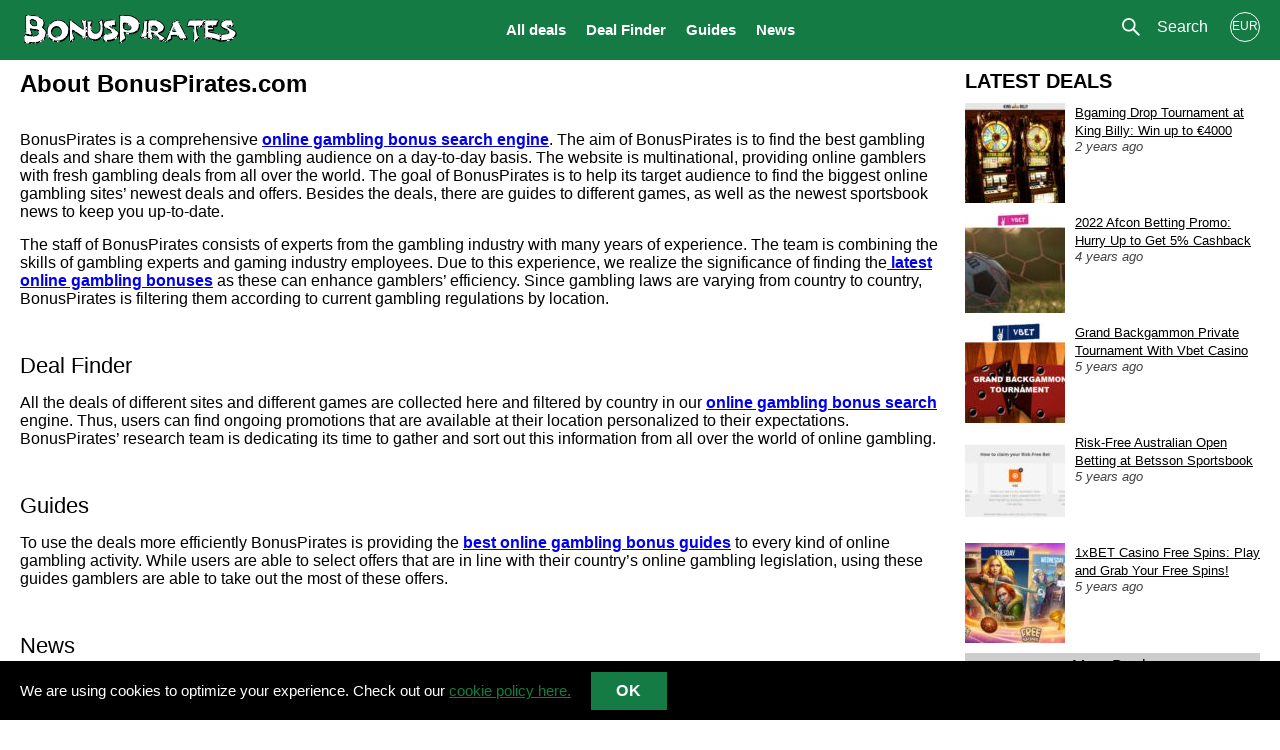

--- FILE ---
content_type: text/html; charset=UTF-8
request_url: https://bonuspirates.com/about-bonuspirates-com/
body_size: 13728
content:
<!doctype html><html lang="en-US" prefix="og: https://ogp.me/ns#" class="no-js"><head><meta charset="utf-8"><meta http-equiv="X-UA-Compatible" content="IE=edge"><meta name="HandheldFriendly" content="True"><meta name="MobileOptimized" content="320"><meta name="viewport" content="width=device-width, initial-scale=1"/><meta name="static-url" content="https://bonuspirates.com" id="static-url"><meta name="ajax-url" content="https://bonuspirates.com/wp-admin/admin-ajax.php" id="ajax-url"><meta name="ajaxurl" content="https://bonuspirates.com/wp-admin/admin-ajax.php" id="ajaxurl"><style>img:is([sizes="auto" i], [sizes^="auto," i]) { contain-intrinsic-size: 3000px 1500px }</style><link media="all" href="https://bonuspirates.com/wp-content/cache/autoptimize/css/autoptimize_e47279abea9f4553c8098289558948a0.css" rel="stylesheet"><title>About BonusPirates.com - BonusPirates - Our Goal Is Your Know-How</title><meta name="description" content="BonusPirates is researching and filtering gambling deals and news on a daily basis. We provide deals and promotions personalized for the user&#039;s needs."/><meta name="robots" content="follow, index, max-snippet:-1, max-video-preview:-1, max-image-preview:large"/><link rel="canonical" href="https://bonuspirates.com/about-bonuspirates-com/" /><meta property="og:locale" content="en_US" /><meta property="og:type" content="article" /><meta property="og:title" content="About BonusPirates.com - BonusPirates - Our Goal Is Your Know-How" /><meta property="og:description" content="BonusPirates is researching and filtering gambling deals and news on a daily basis. We provide deals and promotions personalized for the user&#039;s needs." /><meta property="og:url" content="https://bonuspirates.com/about-bonuspirates-com/" /><meta property="og:site_name" content="BonusPirates" /><meta property="og:updated_time" content="2020-05-06T08:08:20+00:00" /><meta property="article:published_time" content="2019-12-10T19:50:23+00:00" /><meta property="article:modified_time" content="2020-05-06T08:08:20+00:00" /><meta name="twitter:card" content="summary_large_image" /><meta name="twitter:title" content="About BonusPirates.com - BonusPirates - Our Goal Is Your Know-How" /><meta name="twitter:description" content="BonusPirates is researching and filtering gambling deals and news on a daily basis. We provide deals and promotions personalized for the user&#039;s needs." /><meta name="twitter:label1" content="Time to read" /><meta name="twitter:data1" content="1 minute" /> <script type="application/ld+json" class="rank-math-schema-pro">{"@context":"https://schema.org","@graph":[{"@type":"Organization","@id":"https://bonuspirates.com/#organization","name":"BonusPirates","url":"https://bonuspirates.com"},{"@type":"WebSite","@id":"https://bonuspirates.com/#website","url":"https://bonuspirates.com","name":"BonusPirates","publisher":{"@id":"https://bonuspirates.com/#organization"},"inLanguage":"en-US"},{"@type":"WebPage","@id":"https://bonuspirates.com/about-bonuspirates-com/#webpage","url":"https://bonuspirates.com/about-bonuspirates-com/","name":"About BonusPirates.com - BonusPirates - Our Goal Is Your Know-How","datePublished":"2019-12-10T19:50:23+00:00","dateModified":"2020-05-06T08:08:20+00:00","isPartOf":{"@id":"https://bonuspirates.com/#website"},"inLanguage":"en-US"},{"@type":"Person","@id":"https://bonuspirates.com/author/ughoo/","name":"ughoo","url":"https://bonuspirates.com/author/ughoo/","image":{"@type":"ImageObject","@id":"https://secure.gravatar.com/avatar/328827c560ea908dacd2f34a05d0723a?s=96&amp;d=mm&amp;r=g","url":"https://secure.gravatar.com/avatar/328827c560ea908dacd2f34a05d0723a?s=96&amp;d=mm&amp;r=g","caption":"ughoo","inLanguage":"en-US"},"worksFor":{"@id":"https://bonuspirates.com/#organization"}},{"@type":"Article","headline":"About BonusPirates.com - BonusPirates - Our Goal Is Your Know-How","keywords":"bonuspirates","datePublished":"2019-12-10T19:50:23+00:00","dateModified":"2020-05-06T08:08:20+00:00","author":{"@id":"https://bonuspirates.com/author/ughoo/","name":"ughoo"},"publisher":{"@id":"https://bonuspirates.com/#organization"},"description":"BonusPirates is researching and filtering gambling deals and news on a daily basis. We provide deals and promotions personalized for the user&#039;s needs.","name":"About BonusPirates.com - BonusPirates - Our Goal Is Your Know-How","@id":"https://bonuspirates.com/about-bonuspirates-com/#richSnippet","isPartOf":{"@id":"https://bonuspirates.com/about-bonuspirates-com/#webpage"},"inLanguage":"en-US","mainEntityOfPage":{"@id":"https://bonuspirates.com/about-bonuspirates-com/#webpage"}}]}</script> <style id='classic-theme-styles-inline-css' type='text/css'>/*! This file is auto-generated */
.wp-block-button__link{color:#fff;background-color:#32373c;border-radius:9999px;box-shadow:none;text-decoration:none;padding:calc(.667em + 2px) calc(1.333em + 2px);font-size:1.125em}.wp-block-file__button{background:#32373c;color:#fff;text-decoration:none}</style><style id='global-styles-inline-css' type='text/css'>:root{--wp--preset--aspect-ratio--square: 1;--wp--preset--aspect-ratio--4-3: 4/3;--wp--preset--aspect-ratio--3-4: 3/4;--wp--preset--aspect-ratio--3-2: 3/2;--wp--preset--aspect-ratio--2-3: 2/3;--wp--preset--aspect-ratio--16-9: 16/9;--wp--preset--aspect-ratio--9-16: 9/16;--wp--preset--color--black: #000000;--wp--preset--color--cyan-bluish-gray: #abb8c3;--wp--preset--color--white: #ffffff;--wp--preset--color--pale-pink: #f78da7;--wp--preset--color--vivid-red: #cf2e2e;--wp--preset--color--luminous-vivid-orange: #ff6900;--wp--preset--color--luminous-vivid-amber: #fcb900;--wp--preset--color--light-green-cyan: #7bdcb5;--wp--preset--color--vivid-green-cyan: #00d084;--wp--preset--color--pale-cyan-blue: #8ed1fc;--wp--preset--color--vivid-cyan-blue: #0693e3;--wp--preset--color--vivid-purple: #9b51e0;--wp--preset--gradient--vivid-cyan-blue-to-vivid-purple: linear-gradient(135deg,rgba(6,147,227,1) 0%,rgb(155,81,224) 100%);--wp--preset--gradient--light-green-cyan-to-vivid-green-cyan: linear-gradient(135deg,rgb(122,220,180) 0%,rgb(0,208,130) 100%);--wp--preset--gradient--luminous-vivid-amber-to-luminous-vivid-orange: linear-gradient(135deg,rgba(252,185,0,1) 0%,rgba(255,105,0,1) 100%);--wp--preset--gradient--luminous-vivid-orange-to-vivid-red: linear-gradient(135deg,rgba(255,105,0,1) 0%,rgb(207,46,46) 100%);--wp--preset--gradient--very-light-gray-to-cyan-bluish-gray: linear-gradient(135deg,rgb(238,238,238) 0%,rgb(169,184,195) 100%);--wp--preset--gradient--cool-to-warm-spectrum: linear-gradient(135deg,rgb(74,234,220) 0%,rgb(151,120,209) 20%,rgb(207,42,186) 40%,rgb(238,44,130) 60%,rgb(251,105,98) 80%,rgb(254,248,76) 100%);--wp--preset--gradient--blush-light-purple: linear-gradient(135deg,rgb(255,206,236) 0%,rgb(152,150,240) 100%);--wp--preset--gradient--blush-bordeaux: linear-gradient(135deg,rgb(254,205,165) 0%,rgb(254,45,45) 50%,rgb(107,0,62) 100%);--wp--preset--gradient--luminous-dusk: linear-gradient(135deg,rgb(255,203,112) 0%,rgb(199,81,192) 50%,rgb(65,88,208) 100%);--wp--preset--gradient--pale-ocean: linear-gradient(135deg,rgb(255,245,203) 0%,rgb(182,227,212) 50%,rgb(51,167,181) 100%);--wp--preset--gradient--electric-grass: linear-gradient(135deg,rgb(202,248,128) 0%,rgb(113,206,126) 100%);--wp--preset--gradient--midnight: linear-gradient(135deg,rgb(2,3,129) 0%,rgb(40,116,252) 100%);--wp--preset--font-size--small: 13px;--wp--preset--font-size--medium: 20px;--wp--preset--font-size--large: 36px;--wp--preset--font-size--x-large: 42px;--wp--preset--spacing--20: 0.44rem;--wp--preset--spacing--30: 0.67rem;--wp--preset--spacing--40: 1rem;--wp--preset--spacing--50: 1.5rem;--wp--preset--spacing--60: 2.25rem;--wp--preset--spacing--70: 3.38rem;--wp--preset--spacing--80: 5.06rem;--wp--preset--shadow--natural: 6px 6px 9px rgba(0, 0, 0, 0.2);--wp--preset--shadow--deep: 12px 12px 50px rgba(0, 0, 0, 0.4);--wp--preset--shadow--sharp: 6px 6px 0px rgba(0, 0, 0, 0.2);--wp--preset--shadow--outlined: 6px 6px 0px -3px rgba(255, 255, 255, 1), 6px 6px rgba(0, 0, 0, 1);--wp--preset--shadow--crisp: 6px 6px 0px rgba(0, 0, 0, 1);}:where(.is-layout-flex){gap: 0.5em;}:where(.is-layout-grid){gap: 0.5em;}body .is-layout-flex{display: flex;}.is-layout-flex{flex-wrap: wrap;align-items: center;}.is-layout-flex > :is(*, div){margin: 0;}body .is-layout-grid{display: grid;}.is-layout-grid > :is(*, div){margin: 0;}:where(.wp-block-columns.is-layout-flex){gap: 2em;}:where(.wp-block-columns.is-layout-grid){gap: 2em;}:where(.wp-block-post-template.is-layout-flex){gap: 1.25em;}:where(.wp-block-post-template.is-layout-grid){gap: 1.25em;}.has-black-color{color: var(--wp--preset--color--black) !important;}.has-cyan-bluish-gray-color{color: var(--wp--preset--color--cyan-bluish-gray) !important;}.has-white-color{color: var(--wp--preset--color--white) !important;}.has-pale-pink-color{color: var(--wp--preset--color--pale-pink) !important;}.has-vivid-red-color{color: var(--wp--preset--color--vivid-red) !important;}.has-luminous-vivid-orange-color{color: var(--wp--preset--color--luminous-vivid-orange) !important;}.has-luminous-vivid-amber-color{color: var(--wp--preset--color--luminous-vivid-amber) !important;}.has-light-green-cyan-color{color: var(--wp--preset--color--light-green-cyan) !important;}.has-vivid-green-cyan-color{color: var(--wp--preset--color--vivid-green-cyan) !important;}.has-pale-cyan-blue-color{color: var(--wp--preset--color--pale-cyan-blue) !important;}.has-vivid-cyan-blue-color{color: var(--wp--preset--color--vivid-cyan-blue) !important;}.has-vivid-purple-color{color: var(--wp--preset--color--vivid-purple) !important;}.has-black-background-color{background-color: var(--wp--preset--color--black) !important;}.has-cyan-bluish-gray-background-color{background-color: var(--wp--preset--color--cyan-bluish-gray) !important;}.has-white-background-color{background-color: var(--wp--preset--color--white) !important;}.has-pale-pink-background-color{background-color: var(--wp--preset--color--pale-pink) !important;}.has-vivid-red-background-color{background-color: var(--wp--preset--color--vivid-red) !important;}.has-luminous-vivid-orange-background-color{background-color: var(--wp--preset--color--luminous-vivid-orange) !important;}.has-luminous-vivid-amber-background-color{background-color: var(--wp--preset--color--luminous-vivid-amber) !important;}.has-light-green-cyan-background-color{background-color: var(--wp--preset--color--light-green-cyan) !important;}.has-vivid-green-cyan-background-color{background-color: var(--wp--preset--color--vivid-green-cyan) !important;}.has-pale-cyan-blue-background-color{background-color: var(--wp--preset--color--pale-cyan-blue) !important;}.has-vivid-cyan-blue-background-color{background-color: var(--wp--preset--color--vivid-cyan-blue) !important;}.has-vivid-purple-background-color{background-color: var(--wp--preset--color--vivid-purple) !important;}.has-black-border-color{border-color: var(--wp--preset--color--black) !important;}.has-cyan-bluish-gray-border-color{border-color: var(--wp--preset--color--cyan-bluish-gray) !important;}.has-white-border-color{border-color: var(--wp--preset--color--white) !important;}.has-pale-pink-border-color{border-color: var(--wp--preset--color--pale-pink) !important;}.has-vivid-red-border-color{border-color: var(--wp--preset--color--vivid-red) !important;}.has-luminous-vivid-orange-border-color{border-color: var(--wp--preset--color--luminous-vivid-orange) !important;}.has-luminous-vivid-amber-border-color{border-color: var(--wp--preset--color--luminous-vivid-amber) !important;}.has-light-green-cyan-border-color{border-color: var(--wp--preset--color--light-green-cyan) !important;}.has-vivid-green-cyan-border-color{border-color: var(--wp--preset--color--vivid-green-cyan) !important;}.has-pale-cyan-blue-border-color{border-color: var(--wp--preset--color--pale-cyan-blue) !important;}.has-vivid-cyan-blue-border-color{border-color: var(--wp--preset--color--vivid-cyan-blue) !important;}.has-vivid-purple-border-color{border-color: var(--wp--preset--color--vivid-purple) !important;}.has-vivid-cyan-blue-to-vivid-purple-gradient-background{background: var(--wp--preset--gradient--vivid-cyan-blue-to-vivid-purple) !important;}.has-light-green-cyan-to-vivid-green-cyan-gradient-background{background: var(--wp--preset--gradient--light-green-cyan-to-vivid-green-cyan) !important;}.has-luminous-vivid-amber-to-luminous-vivid-orange-gradient-background{background: var(--wp--preset--gradient--luminous-vivid-amber-to-luminous-vivid-orange) !important;}.has-luminous-vivid-orange-to-vivid-red-gradient-background{background: var(--wp--preset--gradient--luminous-vivid-orange-to-vivid-red) !important;}.has-very-light-gray-to-cyan-bluish-gray-gradient-background{background: var(--wp--preset--gradient--very-light-gray-to-cyan-bluish-gray) !important;}.has-cool-to-warm-spectrum-gradient-background{background: var(--wp--preset--gradient--cool-to-warm-spectrum) !important;}.has-blush-light-purple-gradient-background{background: var(--wp--preset--gradient--blush-light-purple) !important;}.has-blush-bordeaux-gradient-background{background: var(--wp--preset--gradient--blush-bordeaux) !important;}.has-luminous-dusk-gradient-background{background: var(--wp--preset--gradient--luminous-dusk) !important;}.has-pale-ocean-gradient-background{background: var(--wp--preset--gradient--pale-ocean) !important;}.has-electric-grass-gradient-background{background: var(--wp--preset--gradient--electric-grass) !important;}.has-midnight-gradient-background{background: var(--wp--preset--gradient--midnight) !important;}.has-small-font-size{font-size: var(--wp--preset--font-size--small) !important;}.has-medium-font-size{font-size: var(--wp--preset--font-size--medium) !important;}.has-large-font-size{font-size: var(--wp--preset--font-size--large) !important;}.has-x-large-font-size{font-size: var(--wp--preset--font-size--x-large) !important;}
:where(.wp-block-post-template.is-layout-flex){gap: 1.25em;}:where(.wp-block-post-template.is-layout-grid){gap: 1.25em;}
:where(.wp-block-columns.is-layout-flex){gap: 2em;}:where(.wp-block-columns.is-layout-grid){gap: 2em;}
:root :where(.wp-block-pullquote){font-size: 1.5em;line-height: 1.6;}</style> <script type="text/javascript" src="https://bonuspirates.com/wp-includes/js/jquery/jquery.min.js?ver=3.7.1" id="jquery-core-js"></script> <link rel="https://api.w.org/" href="https://bonuspirates.com/wp-json/" /><link rel="alternate" title="JSON" type="application/json" href="https://bonuspirates.com/wp-json/wp/v2/pages/114" /><link rel="alternate" title="oEmbed (JSON)" type="application/json+oembed" href="https://bonuspirates.com/wp-json/oembed/1.0/embed?url=https%3A%2F%2Fbonuspirates.com%2Fabout-bonuspirates-com%2F" /><link rel="alternate" title="oEmbed (XML)" type="text/xml+oembed" href="https://bonuspirates.com/wp-json/oembed/1.0/embed?url=https%3A%2F%2Fbonuspirates.com%2Fabout-bonuspirates-com%2F&#038;format=xml" /><meta name="google-site-verification" content="cfLsId_Q1lCYGjvrzXwIJD1QfnQqOHxZcOzkoQGgve8" /><meta name="yandex-verification" content="d9c0eebbdef16506" />  <script>(function(w,d,s,l,i){w[l]=w[l]||[];w[l].push({'gtm.start':
new Date().getTime(),event:'gtm.js'});var f=d.getElementsByTagName(s)[0],
j=d.createElement(s),dl=l!='dataLayer'?'&l='+l:'';j.async=true;j.src=
'https://www.googletagmanager.com/gtm.js?id='+i+dl;f.parentNode.insertBefore(j,f);
})(window,document,'script','dataLayer','GTM-MDMKMBN');</script>  <script>jQuery( document ).ready(function($) {
   $( "html").on( "themeScriptsReady", function(){
      if(  $('html.desktop').length > 0 &&  $('.filter-toggle-control.toggle-active').length > 0){
         $('.filter-toggle-control.toggle-active').click();
    console.log( "after clickkk!", $('.filter-toggle-control.toggle-active').length );
      }
   });
});</script> <noscript><style>.lazyload[data-src]{display:none !important;}</style></noscript><style>.lazyload{background-image:none !important;}.lazyload:before{background-image:none !important;}</style><link rel="icon" href="https://bonuspirates.com/wp-content/uploads/2022/03/cropped-bonuspirates-favicon-2-32x32.png" sizes="32x32" /><link rel="icon" href="https://bonuspirates.com/wp-content/uploads/2022/03/cropped-bonuspirates-favicon-2-192x192.png" sizes="192x192" /><link rel="apple-touch-icon" href="https://bonuspirates.com/wp-content/uploads/2022/03/cropped-bonuspirates-favicon-2-180x180.png" /><meta name="msapplication-TileImage" content="https://bonuspirates.com/wp-content/uploads/2022/03/cropped-bonuspirates-favicon-2-270x270.png" /></head><body data-id="114" class="page-template-default page page-id-114" itemscope itemtype="http://schema.org/WebPage"> <noscript><iframe src="https://www.googletagmanager.com/ns.html?id=GTM-MDMKMBN"height="0" width="0" style="display:none;visibility:hidden"></iframe></noscript><header id="header" role="banner"><div class="site"> <a id="logo" itemscope itemtype="http://schema.org/Organization" href="https://bonuspirates.com" rel="nofollow">BonusPirates</a><nav id="nav-holder" role="navigation" itemscope itemtype="http://schema.org/SiteNavigationElement"><div id="user-nav"> <a id="user-currency" href="#"> <span>EUR</span> </a><div id="user-search"> <a href="" class="start-search"><span><svg class="" focusable="false" viewBox="0 0 22 22" color="#FFF" aria-hidden="true" role="presentation" height="20" width="20"><g stroke="#FFF" stroke-width="1" fill="none" fill-rule="evenodd" transform="translate(1.000000, 1.000000)"><circle stroke-width="2" cx="6.5" cy="6.5" r="6.5"></circle><path d="M12,12 L17.5108644,17.5108644" stroke-width="2" stroke-linecap="round" stroke-linejoin="round" /></g></svg></span> <b>Search</b></a></div></div><ul id="nav" class="nav-collapse"><li><a href="https://bonuspirates.com/">All deals</a><ul class="sub-menu"><li><a href="https://bonuspirates.com/casino/">Casino</a></li><li><a href="https://bonuspirates.com/sportsbook/">Sportsbook</a></li><li><a href="https://bonuspirates.com/live-casino/">Live Casino</a></li><li><a href="https://bonuspirates.com/games/">Games</a></li><li><a href="https://bonuspirates.com/poker/">Poker</a></li><li><a href="https://bonuspirates.com/bingo/">Bingo</a></li></ul></li><li><a href="https://bonuspirates.com/deal-finder/">Deal Finder</a><ul class="sub-menu"><li><a href="https://bonuspirates.com/deal-finder/casino/">Casino</a></li><li><a href="https://bonuspirates.com/deal-finder/sportsbook/">Sportsbook</a></li><li><a href="https://bonuspirates.com/deal-finder/live-casino/">Live Casino</a></li><li><a href="https://bonuspirates.com/deal-finder/games/">Games</a></li><li><a href="https://bonuspirates.com/deal-finder/poker/">Poker</a></li><li><a href="https://bonuspirates.com/deal-finder/bingo/">Bingo</a></li></ul></li><li><a href="https://bonuspirates.com/guides/">Guides</a><ul class="sub-menu"><li><a href="https://bonuspirates.com/guides/casino/">Casino Guides</a></li><li><a href="https://bonuspirates.com/guides/sportsbook/">Sportsbook Guides</a></li><li><a href="https://bonuspirates.com/guides/live-casino/">Live Casino Guides</a></li><li><a href="https://bonuspirates.com/guides/games/">Games Guides</a></li><li><a href="https://bonuspirates.com/guides/poker/">Poker Guides</a></li><li><a href="https://bonuspirates.com/guides/bingo/">Bingo Guides</a></li></ul></li><li><a href="https://bonuspirates.com/news/">News</a><ul class="sub-menu"><li><a href="https://bonuspirates.com/news/casino/">Casino News</a></li><li><a href="https://bonuspirates.com/news/sportsbook/">Sportsbook News</a></li><li><a href="https://bonuspirates.com/news/live-casino/">Live Casino News</a></li><li><a href="https://bonuspirates.com/news/games/">Games News</a></li><li><a href="https://bonuspirates.com/news/poker/">Poker News</a></li><li><a href="https://bonuspirates.com/news/bingo/">Bingo News</a></li></ul></li></ul></nav><div id="nav-toggle"> <span></span> <span></span> <span></span></div><div id="nav-closer"></div></div></header><div class="site narrow"><div class="g12 nomargins"><div class="row"><div class="col t_9"><article id="post-114" class="post-114 page type-page status-publish hentry" role="main"><main id="main" class="site-main" role="main"><header class="article-header"><h1 itemprop="headline" rel="bookmark">About BonusPirates.com</h1></header><p>&nbsp;</p><p>BonusPirates is a comprehensive <a href="https://bonuspirates.com/deal-finder"><strong>online gambling bonus search engine</strong></a>. The aim of BonusPirates is to find the best gambling deals and share them with the gambling audience on a day-to-day basis. The website is multinational, providing online gamblers with fresh gambling deals from all over the world. The goal of BonusPirates is to help its target audience to find the biggest online gambling sites&#8217; newest deals and offers. Besides the deals, there are guides to different games, as well as the newest sportsbook news to keep you up-to-date.</p><p>The staff of BonusPirates consists of experts from the gambling industry with many years of experience. The team is combining the skills of gambling experts and gaming industry employees. Due to this experience, we realize the significance of finding the<a href="https://bonuspirates.com"> <strong>latest online gambling bonuses</strong></a> as these can enhance gamblers&#8217; efficiency. Since gambling laws are varying from country to country, BonusPirates is filtering them according to current gambling regulations by location.</p><h2>Deal Finder</h2><p>All the deals of different sites and different games are collected here and filtered by country in our <span data-sheets-value="{&quot;1&quot;:2,&quot;2&quot;:&quot;online gambling bonus search engine&quot;}" data-sheets-userformat="{&quot;2&quot;:769,&quot;3&quot;:{&quot;1&quot;:0},&quot;11&quot;:4,&quot;12&quot;:0}"><a href="https://bonuspirates.com/deal-finder/"><strong>online gambling bonus search</strong></a> engine</span>. Thus, users can find ongoing promotions that are available at their location personalized to their expectations. BonusPirates&#8217; research team is dedicating its time to gather and sort out this information from all over the world of online gambling.</p><h2>Guides</h2><p>To use the deals more efficiently BonusPirates is providing the <a href="https://bonuspirates.com/guides"><strong>best online gambling bonus guides</strong></a> to every kind of online gambling activity. While users are able to select offers that are in line with their country&#8217;s online gambling legislation, using these guides gamblers are able to take out the most of these offers.</p><h2>News</h2><p>In the news section, our aim is to provide the<a href="https://bonuspirates.com/news"><strong> latest online gambling news</strong></a> on the ever-changing gambling industry. Keeping you up-to-date with news on sports events, casino news and other gambling-related articles we&#8217;d like to ensure that you can make the most out of the deals and offers, that are presented here.</p><p>All in all, BonusPirates is your way-to-go if you want to maximalize your gambling experience.</p><p>You can find our <a href="https://bonuspirates.com/cookie-policy">cookie policy here</a>.</p></main></article></div><div class="col t_3"><div id="sidebar" class="sidebar" role="complementary"><div id="widget-gz-reviews-2" style="display:none" class="widget widget_gz_reviews"><div class="widgettitle">Best Sites</div><div id="gz-reviews-list"></div></div> <script>jQuery(document).ready(function($) {

    var gz_widget_init_once = true;
    $(document).on('mousedown keydown scroll touchstart', function(e){

        if( gz_widget_init_once ){
            
            gz_widget_init_once = false;

            var gz_url_cat, gz_url_country;

            if( $('meta[name=targetCat]').length > 0 ){
                gz_url_car = 'cat=' + $('meta[name=targetCat]').attr('content');
            }

            if( $('meta[name=targetCountry]').length > 0 ){
                gz_url_country = 'country=' + $('meta[name=targetCountry]').attr('content');
            }

            var gz_api = "https://bonuspirates.com/api.php?";

            $.getJSON( gz_api + gz_url_car + "&" + gz_url_country , function( data ) {

                if( data.results.length > 0 ){
                    var items = [];
                    $.each( data.results, function( key, val ) {
                        var item;

                        item = "<li id='" + key + "'><a target='_blank' href='" + val.link + "'>";
                        if(val.image_thumb){
                            item += "<img src='" + val.image_thumb + "' />";
                        } else {
                            item += "<img src='https://bonuspirates.com/wp-content/themes/bonuspirates/library/img/none.png' />";
                        }
                        item += val.title + "</a></li>";
                        items.push( item );
                    });
                    
                    $( "<ul/>", {
                        "class": "my-new-list",
                        html: items.join( "" )
                    }).appendTo( "#gz-reviews-list" );

                    $("#gz-reviews-list").parent().show();
                    //console.log(data);
                }
            });

        }

    });
});</script> <div id="widget-latest-deals-2" class="widget widget_latest_deals"><div class="widgettitle">Latest Deals</div><ul class="hide-duplicated"><li data-id="4719"> <a href="https://bonuspirates.com/deals/bgaming-drop-tournament-at-king-billy/" title="Bgaming Drop Tournament at King Billy: Win up to €4000"> <img src="[data-uri]" alt="Bgaming drop tournament at King Billy" width="100" height="100" data-src="https://bonuspirates.com/wp-content/uploads/2024/04/slot-machine-4926_1920-100x100.jpg" decoding="async" class="lazyload" data-eio-rwidth="100" data-eio-rheight="100" /><noscript><img src="https://bonuspirates.com/wp-content/uploads/2024/04/slot-machine-4926_1920-100x100.jpg" alt="Bgaming drop tournament at King Billy" width="100" height="100" data-eio="l" /></noscript> <span class="title">Bgaming Drop Tournament at King Billy: Win up to €4000</span> <time class="entry-time" datetime="2024-04-17 16:38" itemprop="datePublished">April 17, 2024, 4:38 pm</time> </a></li><li data-id="2649"> <a href="https://bonuspirates.com/deals/2022-afcon-betting-promo/" title="2022 Afcon Betting Promo: Hurry Up to Get 5% Cashback"> <img src="[data-uri]" alt="2022 AFCON betting promo" width="100" height="100" data-src="https://bonuspirates.com/wp-content/uploads/2022/02/soccer-5506110_960_720-100x100.jpg" decoding="async" class="lazyload" data-eio-rwidth="100" data-eio-rheight="100" /><noscript><img src="https://bonuspirates.com/wp-content/uploads/2022/02/soccer-5506110_960_720-100x100.jpg" alt="2022 AFCON betting promo" width="100" height="100" data-eio="l" /></noscript> <span class="title">2022 Afcon Betting Promo: Hurry Up to Get 5% Cashback</span> <time class="entry-time" datetime="2022-02-03 13:09" itemprop="datePublished">February 3, 2022, 1:09 pm</time> </a></li><li data-id="1619"> <a href="https://bonuspirates.com/deals/grand-backgammon-private-tournament/" title="Grand Backgammon Private Tournament With Vbet Casino"> <img src="[data-uri]" alt="Grand Backgammon Private Tournament" width="100" height="100" data-src="https://bonuspirates.com/wp-content/uploads/2021/04/Без-названия-100x100.jpg" decoding="async" class="lazyload" data-eio-rwidth="100" data-eio-rheight="100" /><noscript><img src="https://bonuspirates.com/wp-content/uploads/2021/04/Без-названия-100x100.jpg" alt="Grand Backgammon Private Tournament" width="100" height="100" data-eio="l" /></noscript> <span class="title">Grand Backgammon Private Tournament With Vbet Casino</span> <time class="entry-time" datetime="2021-04-27 10:43" itemprop="datePublished">April 27, 2021, 10:43 am</time> </a></li><li data-id="1354"> <a href="https://bonuspirates.com/deals/risk-free-australian-open-betting/" title="Risk-Free Australian Open Betting at Betsson Sportsbook"> <img src="[data-uri]" alt="Risk-free Australian Open betting" width="100" height="100" data-src="https://bonuspirates.com/wp-content/uploads/2021/02/Risk-free-Australian-Open-betting-100x100.jpg" decoding="async" class="lazyload" data-eio-rwidth="100" data-eio-rheight="100" /><noscript><img src="https://bonuspirates.com/wp-content/uploads/2021/02/Risk-free-Australian-Open-betting-100x100.jpg" alt="Risk-free Australian Open betting" width="100" height="100" data-eio="l" /></noscript> <span class="title">Risk-Free Australian Open Betting at Betsson Sportsbook</span> <time class="entry-time" datetime="2021-02-17 13:38" itemprop="datePublished">February 17, 2021, 1:38 pm</time> </a></li><li data-id="1326"> <a href="https://bonuspirates.com/deals/1xbet-casino-free-spins/" title="1xBET Casino Free Spins: Play and Grab Your Free Spins!"> <img src="[data-uri]" alt="1xBET Casino free spins" width="100" height="100" data-src="https://bonuspirates.com/wp-content/uploads/2021/02/1xBET-Casino-free-spins-100x100.jpg" decoding="async" class="lazyload" data-eio-rwidth="100" data-eio-rheight="100" /><noscript><img src="https://bonuspirates.com/wp-content/uploads/2021/02/1xBET-Casino-free-spins-100x100.jpg" alt="1xBET Casino free spins" width="100" height="100" data-eio="l" /></noscript> <span class="title">1xBET Casino Free Spins: Play and Grab Your Free Spins!</span> <time class="entry-time" datetime="2021-02-12 11:48" itemprop="datePublished">February 12, 2021, 11:48 am</time> </a></li><li data-id="1299"> <a href="https://bonuspirates.com/deals/betsafe-poker-welcome-deal-get-up-to-e2000-100-deposit/" title="Betsafe Poker Welcome Deal: Get up to €2,000 100% Deposit"> <img src="[data-uri]" alt="Betsafe Poker welcome deal" width="100" height="100" data-src="https://bonuspirates.com/wp-content/uploads/2021/02/Betsafe-Poker-welcome-deal-100x100.jpg" decoding="async" class="lazyload" data-eio-rwidth="100" data-eio-rheight="100" /><noscript><img src="https://bonuspirates.com/wp-content/uploads/2021/02/Betsafe-Poker-welcome-deal-100x100.jpg" alt="Betsafe Poker welcome deal" width="100" height="100" data-eio="l" /></noscript> <span class="title">Betsafe Poker Welcome Deal: Get up to €2,000 100% Deposit</span> <time class="entry-time" datetime="2021-02-08 12:49" itemprop="datePublished">February 8, 2021, 12:49 pm</time> </a></li></ul> <a class="widget-more" href="https://bonuspirates.com">More Deals</a></div><div id="widget-latest-news-2" class="widget widget_latest_news"><div class="widgettitle">Latest News</div><ul class="hide-duplicated"><li data-id="4956"> <a href="https://bonuspirates.com/newsfeed/best-movies-about-gambling/" title="What to Watch Tonight? &#8211; 5 Best Movies About Gambling"> <img src="[data-uri]" alt="best movies about gambling" width="100" height="100" data-src="https://bonuspirates.com/wp-content/uploads/2024/07/leon-pascal-janjic-2Axv9DC4Twk-unsplash-100x100.jpg" decoding="async" class="lazyload" data-eio-rwidth="100" data-eio-rheight="100" /><noscript><img src="https://bonuspirates.com/wp-content/uploads/2024/07/leon-pascal-janjic-2Axv9DC4Twk-unsplash-100x100.jpg" alt="best movies about gambling" width="100" height="100" data-eio="l" /></noscript> <span class="title">What to Watch Tonight? &#8211; 5 Best Movies About Gambling</span> <time class="entry-time" datetime="2024-07-15 16:00" itemprop="datePublished">July 15, 2024, 4:00 pm</time> </a></li><li data-id="4949"> <a href="https://bonuspirates.com/newsfeed/how-many-poker-hands-are-there/" title="How Many Poker Hands Are There in 2024?"> <img src="[data-uri]" alt="How Many Poker Hands Are There" width="100" height="100" data-src="https://bonuspirates.com/wp-content/uploads/2024/07/card-game-167051_1280-100x100.jpg" decoding="async" class="lazyload" data-eio-rwidth="100" data-eio-rheight="100" /><noscript><img src="https://bonuspirates.com/wp-content/uploads/2024/07/card-game-167051_1280-100x100.jpg" alt="How Many Poker Hands Are There" width="100" height="100" data-eio="l" /></noscript> <span class="title">How Many Poker Hands Are There in 2024?</span> <time class="entry-time" datetime="2024-07-11 15:02" itemprop="datePublished">July 11, 2024, 3:02 pm</time> </a></li><li data-id="4936"> <a href="https://bonuspirates.com/newsfeed/best-live-casino-blackjack-games/" title="3 Exciting Live Casino Blackjack Games to Play in 2024"> <img src="[data-uri]" alt="Best Live Casino Blackjack Games" width="100" height="100" data-src="https://bonuspirates.com/wp-content/uploads/2024/07/poker-chips-5623768_1280-100x100.jpg" decoding="async" class="lazyload" data-eio-rwidth="100" data-eio-rheight="100" /><noscript><img src="https://bonuspirates.com/wp-content/uploads/2024/07/poker-chips-5623768_1280-100x100.jpg" alt="Best Live Casino Blackjack Games" width="100" height="100" data-eio="l" /></noscript> <span class="title">3 Exciting Live Casino Blackjack Games to Play in 2024</span> <time class="entry-time" datetime="2024-07-08 7:00" itemprop="datePublished">July 8, 2024, 7:00 am</time> </a></li><li data-id="4929"> <a href="https://bonuspirates.com/newsfeed/most-popular-sports-among-bettors/" title="5 Most Popular Sports Among Bettors"> <img src="[data-uri]" alt="Most Popular Sports Among Bettors" width="100" height="100" data-src="https://bonuspirates.com/wp-content/uploads/2024/07/stadium-1590576_1920-100x100.jpg" decoding="async" class="lazyload" data-eio-rwidth="100" data-eio-rheight="100" /><noscript><img src="https://bonuspirates.com/wp-content/uploads/2024/07/stadium-1590576_1920-100x100.jpg" alt="Most Popular Sports Among Bettors" width="100" height="100" data-eio="l" /></noscript> <span class="title">5 Most Popular Sports Among Bettors</span> <time class="entry-time" datetime="2024-07-04 15:34" itemprop="datePublished">July 4, 2024, 3:34 pm</time> </a></li><li data-id="4923"> <a href="https://bonuspirates.com/newsfeed/how-to-choose-a-bingo-site-in-2024/" title="5 Helpful Tips on How to Choose a Bingo Site &#8211; Win Online in 2024!"> <img src="[data-uri]" alt="How to Choose a Bingo Site in 2024" width="100" height="100" data-src="https://bonuspirates.com/wp-content/uploads/2024/07/raffle-5870552_1280-100x100.jpg" decoding="async" class="lazyload" data-eio-rwidth="100" data-eio-rheight="100" /><noscript><img src="https://bonuspirates.com/wp-content/uploads/2024/07/raffle-5870552_1280-100x100.jpg" alt="How to Choose a Bingo Site in 2024" width="100" height="100" data-eio="l" /></noscript> <span class="title">5 Helpful Tips on How to Choose a Bingo Site &#8211; Win Online in 2024!</span> <time class="entry-time" datetime="2024-07-01 4:46" itemprop="datePublished">July 1, 2024, 4:46 am</time> </a></li><li data-id="4920"> <a href="https://bonuspirates.com/newsfeed/why-are-casino-games-popular/" title="Why Are Casino Games Popular?"> <img src="[data-uri]" alt="Why Are Casino Games Popular" width="100" height="100" data-src="https://bonuspirates.com/wp-content/uploads/2024/06/ai-generated-8724371_1280-100x100.jpg" decoding="async" class="lazyload" data-eio-rwidth="100" data-eio-rheight="100" /><noscript><img src="https://bonuspirates.com/wp-content/uploads/2024/06/ai-generated-8724371_1280-100x100.jpg" alt="Why Are Casino Games Popular" width="100" height="100" data-eio="l" /></noscript> <span class="title">Why Are Casino Games Popular?</span> <time class="entry-time" datetime="2024-06-27 4:11" itemprop="datePublished">June 27, 2024, 4:11 am</time> </a></li></ul> <a class="widget-more" href="https://bonuspirates.com/news">More News</a></div></div></div></div></div></div><div class="site narrow"></div><div id="footer"><div id="footer-top"><div class="site narrow"><div class="g12 nomargins"><div class="row"><div class="col t_6 d_9"><p style="text-align: center">All deals, guides, and articles published on BonusPirates are for informative purposes only. BonusPirates ARE not RESPONSIBLE for any financial loss or gain based on using the information provided here</p><div class="row"><div class="col-lg-12 col-md-12 col-sm-12 col-xs-12"><p class="set-time-limit" style="text-align: center">Set A Time Limit – Keep To A Budget – Gamble Responsibly</p></div></div><div class="row copy-footer"><div class="col-lg-9 col-md-9 col-sm-12 col-xs-12"><div class="row"></div></div></div></div><div class="col t_6 d_3"> <span class="adln-social-icons"><a class="facebook" href="#" target="_blank"><svg width="1792" height="1792" viewBox="0 0 1792 1792" xmlns="http://www.w3.org/2000/svg"><path d="M1343 12v264h-157q-86 0-116 36t-30 108v189h293l-39 296h-254v759h-306v-759h-255v-296h255v-218q0-186 104-288.5t277-102.5q147 0 228 12z"/></svg></a><a class="twitter" href="#" target="_blank"><svg width="1792" height="1792" viewBox="0 0 1792 1792" xmlns="http://www.w3.org/2000/svg"><path d="M1684 408q-67 98-162 167 1 14 1 42 0 130-38 259.5t-115.5 248.5-184.5 210.5-258 146-323 54.5q-271 0-496-145 35 4 78 4 225 0 401-138-105-2-188-64.5t-114-159.5q33 5 61 5 43 0 85-11-112-23-185.5-111.5t-73.5-205.5v-4q68 38 146 41-66-44-105-115t-39-154q0-88 44-163 121 149 294.5 238.5t371.5 99.5q-8-38-8-74 0-134 94.5-228.5t228.5-94.5q140 0 236 102 109-21 205-78-37 115-142 178 93-10 186-50z"/></svg></a></span></div></div></div></div></div><div id="footer-body"><div class="site narrow"><div class="g12 nomargins"><div class="row"><div class="col t_6 d_5"><div class="footer-title">About</div><div class="menu-about-container"><ul id="menu-about" class="menu"><li class="current-menu-item"><a href="https://bonuspirates.com/about-bonuspirates-com/" aria-current="page">About BonusPirates.com</a></li><li><a href="https://bonuspirates.com/terms-and-conditions/">Terms and Conditions</a></li><li><a href="https://bonuspirates.com/cookie-policy/">Cookie Policy</a></li><li><a href="https://bonuspirates.com/contact/">Contact</a></li></ul></div></div><div class="col t_6 d_4"><div class="footer-title">Explore</div><div class="menu-explore-container"><ul id="menu-explore" class="menu"><li><a href="https://bonuspirates.com/deal-finder/">Deal Finder</a></li><li><a href="https://bonuspirates.com/deals-archive/">Deals Archive</a></li><li><a href="https://bonuspirates.com/sitemap/">Sitemap</a></li></ul></div><div class="footer-title">Receive Latest Offers!</div> <a class="button" href="https://bonuspirates.com/subscribe">Subscribe to our Newsletter</a></div><div class="col t_6 d_3"> <a href="https://www.begambleaware.org/" class="hide-ext"><img  src="[data-uri]" alt="18+ Gambleaware.co.uk" width="164" height="49" style="width:100%;height:auto;max-width: 164px;" data-src="https://bonuspirates.com/wp-content/themes/bonuspirates/library/img/gamble-aware-165.webp" decoding="async" class="lazyload" data-eio-rwidth="164" data-eio-rheight="49"><noscript><img class="" src="https://bonuspirates.com/wp-content/themes/bonuspirates/library/img/gamble-aware-165.webp" alt="18+ Gambleaware.co.uk" width="164" height="49" style="width:100%;height:auto;max-width: 164px;" data-eio="l"></noscript></a> <a href="https://www.gamcare.org.uk/" class="hide-ext"><img  src="[data-uri]" alt="GamCare" width="200" height="57" style="display:inline-block;width:100%;height:auto;max-width: 140px;margin:5px;" data-src="https://bonuspirates.com/wp-content/themes/bonuspirates/library/img/gamcare.png" decoding="async" class="lazyload" data-eio-rwidth="418" data-eio-rheight="120"><noscript><img class="" src="https://bonuspirates.com/wp-content/themes/bonuspirates/library/img/gamcare.png" alt="GamCare" width="200" height="57" style="display:inline-block;width:100%;height:auto;max-width: 140px;margin:5px;" data-eio="l"></noscript></a> <a href="https://www.gamstop.co.uk/" class="hide-ext"><img  src="[data-uri]" alt="18+ Gambleaware.co.uk" width="200" height="35" style="display:inline-block;width:100%;height:auto;max-width: 140px;margin:5px 5px 12px;" data-src="https://bonuspirates.com/wp-content/themes/bonuspirates/library/img/gamstop.png" decoding="async" class="lazyload" data-eio-rwidth="534" data-eio-rheight="94"><noscript><img class="" src="https://bonuspirates.com/wp-content/themes/bonuspirates/library/img/gamstop.png" alt="18+ Gambleaware.co.uk" width="200" height="35" style="display:inline-block;width:100%;height:auto;max-width: 140px;margin:5px 5px 12px;" data-eio="l"></noscript></a></div></div></div></div></div><div id="footer-bottom"><div class="site narrow"><p>Copyright bonuspirates.com 2026 | All rights reserved</p></div></div></div><div id="buttonTop"><a href="#top" class="arrowTop"></a></div><div id="cookie-alert" style="display:none"><div class="site"><p>We are using cookies to optimize your experience. Check out our <a target="_blank" href="https://bonuspirates.com/cookie-policy/">cookie policy here.</a></p> <a id="cookie-policy-close">OK </a></div></div><style>#header:before { background: #147b45; }
.single article a { color: #147b45; }
#footer, #footer-body { background: #147b45; }
.tax.bingo { background: #673ab7 !important; color:#ffffff !important; }
.color-bingo #header:before { background: #673ab7 !important; }
.color-bingo.single article a { color: #673ab7; }
.color-bingo #footer, .color-bingo #footer-body { background: #673ab7 !important; }
.tax.casino { background: #3366cc !important; color:#ffffff !important; }
.color-casino #header:before { background: #3366cc !important; }
.color-casino.single article a { color: #3366cc; }
.color-casino #footer, .color-casino #footer-body { background: #3366cc !important; }
.tax.games { background: #009999 !important; color:#ffffff !important; }
.color-games #header:before { background: #009999 !important; }
.color-games.single article a { color: #009999; }
.color-games #footer, .color-games #footer-body { background: #009999 !important; }
.tax.live-casino { background: #666666 !important; color:#ffffff !important; }
.color-live-casino #header:before { background: #666666 !important; }
.color-live-casino.single article a { color: #666666; }
.color-live-casino #footer, .color-live-casino #footer-body { background: #666666 !important; }
.tax.poker { background: #993300 !important; color:#ffffff !important; }
.color-poker #header:before { background: #993300 !important; }
.color-poker.single article a { color: #993300; }
.color-poker #footer, .color-poker #footer-body { background: #993300 !important; }
.tax.sportsbook { background: #4caf50 !important; color:#ffffff !important; }
.color-sportsbook #header:before { background: #4caf50 !important; }
.color-sportsbook.single article a { color: #4caf50; }
.color-sportsbook #footer, .color-sportsbook #footer-body { background: #4caf50 !important; }</style> <script type="text/javascript" >var flagsUrl = 'https://bonuspirates.com/flags/1x1/';
		
		jQuery(document).ready(function($) {

			if(  getCookie( 'bp_country' ) ){
				//ajaxian update of header bp_country
				var storedCookie = getCookie( 'bp_country' );
				var flagurl = document.getElementById('static-url').getAttribute('content') + '/flags/1x1/' + storedCookie.toLowerCase() + '.svg';
				
				if( $('#user-flag').length  == 0 ){
					console.log('detected cookie ', storedCookie, flagurl);
				
					if(  getCookie( 'bp_country_name' ) ){
						// inject after user-currency:
						$flagLink = $('<a id="user-flag" href="#"><img src="'+flagurl+'" alt="country code flag" width="50" height="auto" /><span>'+ getCookie( 'bp_country_name' ) + '</span></a>');
					} else {
						$flagLink = $('<a id="user-flag" href="#"><img src="'+flagurl+'" alt="country code flag" width="50" height="auto" /></a>');
					}
					$('#user-currency').after($flagLink);

				}
				
			}

			$('#user-flag, .user-flag').on('click', function(e){
				e.preventDefault();
				
				console.log('flags js clicked 3');
				
				var data = {
					'action': 'ivde_countries',
					'whatever': 1234
				};

				// since 2.8 ajaxurl is always defined in the admin header and points to admin-ajax.php
				$.post( 'https://bonuspirates.com/wp-admin/admin-ajax.php', data, function(response) {
					//alert('Got this from the server: ' + response);
					
					
					var items = [];
					console.log('data:', data);
					console.log('response:', response);
					
					$.each(response, function(i, item) {
						
						itemKey = Object.keys(item);
						itemVal = item[itemKey];
						
						items.push(
							'<li><a class="update-country" href="#' + itemVal + '" data-co="'+itemVal+'" data-name="' + itemKey + '">' + 
								'<img src="' + flagsUrl + itemVal.toLowerCase() + '.svg" alt="">' + 
								'<span class="vTitle">' + itemKey + '</span>' +
							'</a></li>'
						);
					});
					
					// load layer and inject countries
			
					$('body').append("<div id='flag_layer' class='themeberg-layer'style='display:none'><span class='close-btn'></span><input type='text' id='country-filter' placeholder='Start to type country name'  class='themeberg-layer-filter' /><ul></ul></div>");

					$('#flag_layer ul').append( items.join('') );
					
					$('body').addClass('overflow');

					console.log('fadein...');

					$('#flag_layer').delay(100).fadeIn();
					
					

					

					$('.update-country').on('click', function(e){
						e.preventDefault();
						
						var new_co = $(this).attr('data-co');
						var date = new Date();
						date.setTime(date.getTime()+(1000*60*60*24*30));
						var expires = "; expires="+date.toGMTString();
						var finalCookie = "bp_country="+new_co+expires+"; path=/"; 
						document.cookie = finalCookie;


						var new_name = $(this).attr('data-name');
						var date = new Date();
						date.setTime(date.getTime()+(1000*60*60*24*30));
						var expires = "; expires="+date.toGMTString();
						var finalCookie = "bp_country_name="+new_name+expires+"; path=/"; 
						document.cookie = finalCookie;

						location.reload();
					});
					
					$('#flag_layer .close-btn').on( 'click', function( ) {
						$( '#flag_layer' ).fadeOut().remove();

						$('body.overflow').removeClass('overflow');
					} );

					$('#country-filter').on('keyup', function(){
						var filterString = $(this).val();

						console.log('filter keyup');

						$("#flag_layer ul li").each(function() {
							if ($(this).text().toLowerCase().search(filterString.toLowerCase()) > -1) {
								$(this).show();
							}
							else {
								$(this).hide();
							}
						});
					});

					$('#country-filter').focus();
					
				});
			})
			
		});</script> <script type="text/javascript" >jQuery(document).ready(function($) {

			if(  myCurrencyCookie = getCookie( 'bp_currency' ) ){
				//ajaxian update of header bp_country
				var storedCookie = getCookie( 'bp_country' );
				var flagurl = document.getElementById('static-url').getAttribute('content') + '/flags/1x1/' + storedCookie.toLowerCase() + '.svg';
				
				$('#user-currency').remove();

				console.log('detected cookie ', storedCookie);

				myCurrency = myCurrencyCookie.split('|');
			
				$curLink = $('<a id="user-currency" href="#"><span>'+myCurrency[0]+'</span></a>');
				$('#user-flag').before($curLink);

			}

			$('#user-currency, .user-currency').on('click', function(e){
				e.preventDefault();
				
				console.log('currency js clicked');
				
				var data = {
					'action': 'ivde_currencies',
					'whatever': 1234
				};

				// since 2.8 ajaxurl is always defined in the admin header and points to admin-ajax.php
				$.post( 'https://bonuspirates.com/wp-admin/admin-ajax.php', data, function(response) {
					//alert('Got this from the server: ' + response);
					
					// load layer and inject countries
					$('body').append("<div id='currency_layer' class='themeberg-layer' style='display:none'><span class='close-btn'></span><input type='text' id='currency-filter' placeholder='Start to type currency' class='themeberg-layer-filter'/><ul></ul></div>");

					$('body').addClass('overflow');
					$( '#currency_layer' ).fadeIn();
					
					
					var items = [];
					console.log('data:', data);
					console.log('response:', response);
					
					$.each(response, function(i, item) {
						
						itemKey = Object.keys(item);
						itemVal = item[itemKey];

						console.log('item[itemKey]:', item[itemKey]);

						var thisItem = item[itemKey];
						
						items.push(
							'<li><a class="update-currency" href="#' + thisItem['name'] + '" data-cur="'+itemKey+'" data-val="' + thisItem['value'] + '">' + 
								'<span class="vCircle">' + itemKey + '</span>' +
								'<span class="vTitle">' + thisItem['name'] + '</span>' +
							'</a></li>'
						);
					});
					
					
					$('#currency_layer ul').append( items.join('') );

					
					
					$('body').addClass('overflow');

					console.log('fadein...');

					$('#currency_layer').delay(100).fadeIn();

					$('.update-currency').on('click', function(e){
						e.preventDefault();
						
						var new_cur = $(this).attr('data-cur').toUpperCase() + '|' + $(this).attr('data-val');
						var date = new Date();
						date.setTime(date.getTime()+(1000*60*60*24*30));
						var expires = "; expires="+date.toGMTString();
						var finalCookie = "bp_currency="+new_cur+expires+"; path=/"; 
						document.cookie = finalCookie;
						location.reload();
					});

					$('#currency-filter').on('keyup', function(){
						var filterString = $(this).val();

						console.log('filter keyup - currency');

						$("#currency_layer ul li").each(function() {
							if ($(this).text().toLowerCase().search(filterString.toLowerCase()) > -1) {
								$(this).show();
							}
							else {
								$(this).hide();
							}
						});
					});

					$('#currency-filter').focus();
					
					$('#currency_layer .close-btn').on( 'click', function( ) {
						$( '#currency_layer' ).fadeOut().remove();

						$('body').removeClass('overflow');
					} );
					
				});
			})
			
		});</script> <script type="text/javascript" >function readCookie(name) {
			var nameEQ = encodeURIComponent(name) + "=";
			var ca = document.cookie.split(';');
			for (var i = 0; i < ca.length; i++) {
				var c = ca[i];
				while (c.charAt(0) === ' ')
					c = c.substring(1, c.length);
				if (c.indexOf(nameEQ) === 0)
					return decodeURIComponent(c.substring(nameEQ.length, c.length));
			}
			return null;
		}
		jQuery(document).ready(function($) {

			// init geodetection 
			if ( !readCookie( 'bp_country' ) ) {
				//console.log('No cookie detected...');

				var detect_once = true;

				$(document).on('mousedown keydown scroll touchstart', function(e){
					//console.log('user interaction!!');
					
					if( detect_once ){
						
						detect_once = false;
						console.log($('#ajax-url').prop('content'), 'call ajax detect');

						// TODO ajax call detection endpoint...
						var data = {
							'action': 'ivde_detect',
							'whatever': 1234
						};

						// since 2.8 ajaxurl is always defined in the admin header and points to admin-ajax.php
						$.post( $('#ajax-url').prop('content'), data, function(response) {

							//console.log('data:', data);
							//console.log('response:', response);
							
						});
					}
					
				});
			} else {
				//console.log('Cookie detected...');
			}
			
		});</script> <script type="text/javascript" >if (typeof validateEmail !== "function") {
			function validateEmail(email) {
				var emailReg = /^(([^<>()[\]\\.,;:\s@\"]+(\.[^<>()[\]\\.,;:\s@\"]+)*)|(\".+\"))@((\[[0-9]{1,3}\.[0-9]{1,3}\.[0-9]{1,3}\.[0-9]{1,3}\])|(([a-zA-Z\-0-9]+\.)+[a-zA-Z]{2,}))$/; // /^([\w-\.]+@([\w-]+\.)+[\w-]{2,4})?$/;
				if(email && email.length){
					if( !emailReg.test( email ) ) {
						return false;
					} else {
						return true;
					}
				} else {
					return false;
				}
			}
		}

		jQuery(document).ready(function($) {
			
			console.log('MC form ready');

			//$('#adln_form_submit').on('click', function(e){
			$(document).on('click', '.themeberg-mailgun-form-submit', function (e) {
				e.preventDefault();
				
				//get form ID
				$myForm = $(this).parents('form');
				
				console.log('ajaxba futottunk', $myForm);

				var mail = $myForm.parent().find('input[name="mg_subscribe_email"]').attr('value');

				
				
				var errors = 0;
				
				$myForm.find(':required' ).map(function(){

					

					 if( 
						( !$(this).attr('value' ) && ( $(this).attr('type') != 'checkbox' ) ) ||
						( ( $(this).attr('type') == 'checkbox' )  && ( !$(this).is(":checked") ) )
					) {
						$(this).parent('div').addClass('warning');
						errors++;

					} else if (
						( ( $(this).attr('type') != 'checkbox' ) && $(this).attr('value' ) ) || 
						( ( $(this).attr('type') == 'checkbox' ) && ( $(this).attr('checked') == true ) )

					) {
						$(this).parent('div').removeClass('warning');
					}
				});

				console.log('errors:', errors);
				

				if(errors > 0 || !validateEmail(mail) ){
					if(errors > 0){
						$myForm.parent().find('.themeberg-mailgun-form-response').html('<p>themeberg-mailgun-subscribe-form-empty-fields</p>');
					} else {
						$myForm.parent().find('.themeberg-mailgun-form-response').html('<p>themeberg-mailgun-subscribe-form-invalid-email-address</p>');
					}
					return false;
				} else {

					console.log(
						'no errors ág...',
						$myForm.find('input[required]').attr('value').length > 0,
						validateEmail(mail)
					);

					if( $myForm.find('input[required]').attr('value').length > 0 && validateEmail(mail) ){
						$myForm.parent().find('.themeberg-mailgun-form-response').text("");
						
						$myForm.find('.themeberg-mailgun-loading').show();
						
						var data = {
							'action': 'mg_subscribe_form_request',
							'data': $myForm.find('.themeberg-mailgun-form-submit').parents('form').serialize()
						};

						// since 2.8 ajaxurl is always defined in the admin header and points to admin-ajax.php
						jQuery.post('https://bonuspirates.com/wp-admin/admin-ajax.php', data, function(response) {
							//alert('Got this from the server: ' + response);
							console.log('ajax postolt', response);
							
							
							
						}).done(function(response) {
							
							console.log('done: response:', response);
							
							$myForm.fadeOut().parent().find('.themeberg-mailgun-form-response').html('<p>' + response + '</p>');
							
							$myForm.find('.themeberg-mailgun-loading').hide();
							
							//ha van redirect, akkor do it...
							/*
							if( $myForm.find('input[name="redirect"]').length > 0 ){
								setTimeout(function(){ 
									window.location.replace( $('#' + myFormId +' input[name="redirect"]').attr('value') + '/?topic=' + $('#' + myFormId +' input[name="topic"]').attr('value') );
								}, 1000);
							} else {

								//ha layerben van, akkor idővel be kell zárni...
								if( $('#layer').length > 0 ){
									setTimeout(function(){ 
										$('#overlay').trigger('click');
									}, 1000);
								}

							}
							*/
							
													})
						.fail(function() {
							$myForm.parent().find('.themeberg-mailgun-loading').hide();
							alert('themeberg-mailgun-subscribe-form-submit-failed');
						});
					} else {
						console.log('Something is wrong my sire...');
						$myForm.parent().find('.themeberg-mailgun-form-response').html('<p>themeberg-mailgun-subscribe-form-error</p>');
						return false;
					}
				}
			});
		});</script> <div id="themeberg-request-modal"  style="display:none;"><div class="">Request an update</div><div class=""><form> <input type="hidden" id="request-update-src" name="request-update-src" value="" /> <input type="text" name="request-update-title" value="" /><textarea type="hidden" name="request-update-text"></textarea><button type="submit">Send</button></form></div></div> <script type="text/javascript" id="eio-lazy-load-js-before">var eio_lazy_vars = {"exactdn_domain":"","skip_autoscale":0,"threshold":0};</script> <div class="search-modal" style="display:none;"> <span class="close-btn"></span><div id="logo">BonusPirates</div><p>Search for any news, guide or deal</p><div id="searchform"><form role="search" method="get" action="https://bonuspirates.com"> <input type="hidden" name="post_type" value="deal,guide,news" /> <input type="text" placeholder="Type..." value="" name="s" id="searchtext" /> <button type="submit" id="searchsubmit"></button></form></div></div><div id="subscribe-welcome-modal" style="display:none;"><div class="site"><div class="g12 nomargins"><div class="row"><div class="col t_8"><div class="title">Don't work to find deals. <br>Let the deals find you.</div><div class="text">Subscribe and get deals straight to your inbox.</div></div><div class="col t_4"><div class="mobile-centered desktop-right"> <a class="button white" href="https://bonuspirates.com/subscribe">Subscribe Now</a><br> <a class="cancel" href="#">Nah, maybe later</a></div></div></div></div></div></div> <script defer src="https://bonuspirates.com/wp-content/cache/autoptimize/js/autoptimize_f6c3c24ca13afaae028f30d31769bf56.js"></script><script defer src="https://static.cloudflareinsights.com/beacon.min.js/vcd15cbe7772f49c399c6a5babf22c1241717689176015" integrity="sha512-ZpsOmlRQV6y907TI0dKBHq9Md29nnaEIPlkf84rnaERnq6zvWvPUqr2ft8M1aS28oN72PdrCzSjY4U6VaAw1EQ==" data-cf-beacon='{"version":"2024.11.0","token":"f328f73e30cf4c45a2a631d180e0862b","r":1,"server_timing":{"name":{"cfCacheStatus":true,"cfEdge":true,"cfExtPri":true,"cfL4":true,"cfOrigin":true,"cfSpeedBrain":true},"location_startswith":null}}' crossorigin="anonymous"></script>
</body></html> 

--- FILE ---
content_type: text/css
request_url: https://bonuspirates.com/wp-content/cache/autoptimize/css/autoptimize_e47279abea9f4553c8098289558948a0.css
body_size: 29395
content:
@charset "UTF-8";.wp-block-archives{box-sizing:border-box}.wp-block-archives-dropdown label{display:block}.wp-block-avatar{line-height:0}.wp-block-avatar,.wp-block-avatar img{box-sizing:border-box}.wp-block-avatar.aligncenter{text-align:center}.wp-block-audio{box-sizing:border-box}.wp-block-audio :where(figcaption){margin-bottom:1em;margin-top:.5em}.wp-block-audio audio{min-width:300px;width:100%}.wp-block-button__link{box-sizing:border-box;cursor:pointer;display:inline-block;text-align:center;word-break:break-word}.wp-block-button__link.aligncenter{text-align:center}.wp-block-button__link.alignright{text-align:right}:where(.wp-block-button__link){border-radius:9999px;box-shadow:none;padding:calc(.667em + 2px) calc(1.333em + 2px);text-decoration:none}.wp-block-button[style*=text-decoration] .wp-block-button__link{text-decoration:inherit}.wp-block-buttons>.wp-block-button.has-custom-width{max-width:none}.wp-block-buttons>.wp-block-button.has-custom-width .wp-block-button__link{width:100%}.wp-block-buttons>.wp-block-button.has-custom-font-size .wp-block-button__link{font-size:inherit}.wp-block-buttons>.wp-block-button.wp-block-button__width-25{width:calc(25% - var(--wp--style--block-gap, .5em)*.75)}.wp-block-buttons>.wp-block-button.wp-block-button__width-50{width:calc(50% - var(--wp--style--block-gap, .5em)*.5)}.wp-block-buttons>.wp-block-button.wp-block-button__width-75{width:calc(75% - var(--wp--style--block-gap, .5em)*.25)}.wp-block-buttons>.wp-block-button.wp-block-button__width-100{flex-basis:100%;width:100%}.wp-block-buttons.is-vertical>.wp-block-button.wp-block-button__width-25{width:25%}.wp-block-buttons.is-vertical>.wp-block-button.wp-block-button__width-50{width:50%}.wp-block-buttons.is-vertical>.wp-block-button.wp-block-button__width-75{width:75%}.wp-block-button.is-style-squared,.wp-block-button__link.wp-block-button.is-style-squared{border-radius:0}.wp-block-button.no-border-radius,.wp-block-button__link.no-border-radius{border-radius:0!important}:root :where(.wp-block-button .wp-block-button__link.is-style-outline),:root :where(.wp-block-button.is-style-outline>.wp-block-button__link){border:2px solid;padding:.667em 1.333em}:root :where(.wp-block-button .wp-block-button__link.is-style-outline:not(.has-text-color)),:root :where(.wp-block-button.is-style-outline>.wp-block-button__link:not(.has-text-color)){color:currentColor}:root :where(.wp-block-button .wp-block-button__link.is-style-outline:not(.has-background)),:root :where(.wp-block-button.is-style-outline>.wp-block-button__link:not(.has-background)){background-color:initial;background-image:none}.wp-block-buttons.is-vertical{flex-direction:column}.wp-block-buttons.is-vertical>.wp-block-button:last-child{margin-bottom:0}.wp-block-buttons>.wp-block-button{display:inline-block;margin:0}.wp-block-buttons.is-content-justification-left{justify-content:flex-start}.wp-block-buttons.is-content-justification-left.is-vertical{align-items:flex-start}.wp-block-buttons.is-content-justification-center{justify-content:center}.wp-block-buttons.is-content-justification-center.is-vertical{align-items:center}.wp-block-buttons.is-content-justification-right{justify-content:flex-end}.wp-block-buttons.is-content-justification-right.is-vertical{align-items:flex-end}.wp-block-buttons.is-content-justification-space-between{justify-content:space-between}.wp-block-buttons.aligncenter{text-align:center}.wp-block-buttons:not(.is-content-justification-space-between,.is-content-justification-right,.is-content-justification-left,.is-content-justification-center) .wp-block-button.aligncenter{margin-left:auto;margin-right:auto;width:100%}.wp-block-buttons[style*=text-decoration] .wp-block-button,.wp-block-buttons[style*=text-decoration] .wp-block-button__link{text-decoration:inherit}.wp-block-buttons.has-custom-font-size .wp-block-button__link{font-size:inherit}.wp-block-button.aligncenter,.wp-block-calendar{text-align:center}.wp-block-calendar td,.wp-block-calendar th{border:1px solid;padding:.25em}.wp-block-calendar th{font-weight:400}.wp-block-calendar caption{background-color:inherit}.wp-block-calendar table{border-collapse:collapse;width:100%}.wp-block-calendar table:where(:not(.has-text-color)){color:#40464d}.wp-block-calendar table:where(:not(.has-text-color)) td,.wp-block-calendar table:where(:not(.has-text-color)) th{border-color:#ddd}.wp-block-calendar table.has-background th{background-color:inherit}.wp-block-calendar table.has-text-color th{color:inherit}:where(.wp-block-calendar table:not(.has-background) th){background:#ddd}.wp-block-categories{box-sizing:border-box}.wp-block-categories.alignleft{margin-right:2em}.wp-block-categories.alignright{margin-left:2em}.wp-block-categories.wp-block-categories-dropdown.aligncenter{text-align:center}.wp-block-categories .wp-block-categories__label{display:block;width:100%}.wp-block-code{box-sizing:border-box}.wp-block-code code{display:block;font-family:inherit;overflow-wrap:break-word;white-space:pre-wrap}.wp-block-columns{align-items:normal!important;box-sizing:border-box;display:flex;flex-wrap:wrap!important}@media (min-width:782px){.wp-block-columns{flex-wrap:nowrap!important}}.wp-block-columns.are-vertically-aligned-top{align-items:flex-start}.wp-block-columns.are-vertically-aligned-center{align-items:center}.wp-block-columns.are-vertically-aligned-bottom{align-items:flex-end}@media (max-width:781px){.wp-block-columns:not(.is-not-stacked-on-mobile)>.wp-block-column{flex-basis:100%!important}}@media (min-width:782px){.wp-block-columns:not(.is-not-stacked-on-mobile)>.wp-block-column{flex-basis:0;flex-grow:1}.wp-block-columns:not(.is-not-stacked-on-mobile)>.wp-block-column[style*=flex-basis]{flex-grow:0}}.wp-block-columns.is-not-stacked-on-mobile{flex-wrap:nowrap!important}.wp-block-columns.is-not-stacked-on-mobile>.wp-block-column{flex-basis:0;flex-grow:1}.wp-block-columns.is-not-stacked-on-mobile>.wp-block-column[style*=flex-basis]{flex-grow:0}:where(.wp-block-columns){margin-bottom:1.75em}:where(.wp-block-columns.has-background){padding:1.25em 2.375em}.wp-block-column{flex-grow:1;min-width:0;overflow-wrap:break-word;word-break:break-word}.wp-block-column.is-vertically-aligned-top{align-self:flex-start}.wp-block-column.is-vertically-aligned-center{align-self:center}.wp-block-column.is-vertically-aligned-bottom{align-self:flex-end}.wp-block-column.is-vertically-aligned-stretch{align-self:stretch}.wp-block-column.is-vertically-aligned-bottom,.wp-block-column.is-vertically-aligned-center,.wp-block-column.is-vertically-aligned-top{width:100%}.wp-block-post-comments{box-sizing:border-box}.wp-block-post-comments .alignleft{float:left}.wp-block-post-comments .alignright{float:right}.wp-block-post-comments .navigation:after{clear:both;content:"";display:table}.wp-block-post-comments .commentlist{clear:both;list-style:none;margin:0;padding:0}.wp-block-post-comments .commentlist .comment{min-height:2.25em;padding-left:3.25em}.wp-block-post-comments .commentlist .comment p{font-size:1em;line-height:1.8;margin:1em 0}.wp-block-post-comments .commentlist .children{list-style:none;margin:0;padding:0}.wp-block-post-comments .comment-author{line-height:1.5}.wp-block-post-comments .comment-author .avatar{border-radius:1.5em;display:block;float:left;height:2.5em;margin-right:.75em;margin-top:.5em;width:2.5em}.wp-block-post-comments .comment-author cite{font-style:normal}.wp-block-post-comments .comment-meta{font-size:.875em;line-height:1.5}.wp-block-post-comments .comment-meta b{font-weight:400}.wp-block-post-comments .comment-meta .comment-awaiting-moderation{display:block;margin-bottom:1em;margin-top:1em}.wp-block-post-comments .comment-body .commentmetadata{font-size:.875em}.wp-block-post-comments .comment-form-author label,.wp-block-post-comments .comment-form-comment label,.wp-block-post-comments .comment-form-email label,.wp-block-post-comments .comment-form-url label{display:block;margin-bottom:.25em}.wp-block-post-comments .comment-form input:not([type=submit]):not([type=checkbox]),.wp-block-post-comments .comment-form textarea{box-sizing:border-box;display:block;width:100%}.wp-block-post-comments .comment-form-cookies-consent{display:flex;gap:.25em}.wp-block-post-comments .comment-form-cookies-consent #wp-comment-cookies-consent{margin-top:.35em}.wp-block-post-comments .comment-reply-title{margin-bottom:0}.wp-block-post-comments .comment-reply-title :where(small){font-size:var(--wp--preset--font-size--medium,smaller);margin-left:.5em}.wp-block-post-comments .reply{font-size:.875em;margin-bottom:1.4em}.wp-block-post-comments input:not([type=submit]),.wp-block-post-comments textarea{border:1px solid #949494;font-family:inherit;font-size:1em}.wp-block-post-comments input:not([type=submit]):not([type=checkbox]),.wp-block-post-comments textarea{padding:calc(.667em + 2px)}:where(.wp-block-post-comments input[type=submit]){border:none}.wp-block-comments-pagination>.wp-block-comments-pagination-next,.wp-block-comments-pagination>.wp-block-comments-pagination-numbers,.wp-block-comments-pagination>.wp-block-comments-pagination-previous{margin-bottom:.5em;margin-right:.5em}.wp-block-comments-pagination>.wp-block-comments-pagination-next:last-child,.wp-block-comments-pagination>.wp-block-comments-pagination-numbers:last-child,.wp-block-comments-pagination>.wp-block-comments-pagination-previous:last-child{margin-right:0}.wp-block-comments-pagination .wp-block-comments-pagination-previous-arrow{display:inline-block;margin-right:1ch}.wp-block-comments-pagination .wp-block-comments-pagination-previous-arrow:not(.is-arrow-chevron){transform:scaleX(1)}.wp-block-comments-pagination .wp-block-comments-pagination-next-arrow{display:inline-block;margin-left:1ch}.wp-block-comments-pagination .wp-block-comments-pagination-next-arrow:not(.is-arrow-chevron){transform:scaleX(1)}.wp-block-comments-pagination.aligncenter{justify-content:center}.wp-block-comment-template{box-sizing:border-box;list-style:none;margin-bottom:0;max-width:100%;padding:0}.wp-block-comment-template li{clear:both}.wp-block-comment-template ol{list-style:none;margin-bottom:0;max-width:100%;padding-left:2rem}.wp-block-comment-template.alignleft{float:left}.wp-block-comment-template.aligncenter{margin-left:auto;margin-right:auto;width:-moz-fit-content;width:fit-content}.wp-block-comment-template.alignright{float:right}.wp-block-comment-date{box-sizing:border-box}.comment-awaiting-moderation{display:block;font-size:.875em;line-height:1.5}.wp-block-comment-author-name,.wp-block-comment-content,.wp-block-comment-edit-link,.wp-block-comment-reply-link{box-sizing:border-box}.wp-block-cover,.wp-block-cover-image{align-items:center;background-position:50%;box-sizing:border-box;display:flex;justify-content:center;min-height:430px;overflow:hidden;overflow:clip;padding:1em;position:relative}.wp-block-cover .has-background-dim:not([class*=-background-color]),.wp-block-cover-image .has-background-dim:not([class*=-background-color]),.wp-block-cover-image.has-background-dim:not([class*=-background-color]),.wp-block-cover.has-background-dim:not([class*=-background-color]){background-color:#000}.wp-block-cover .has-background-dim.has-background-gradient,.wp-block-cover-image .has-background-dim.has-background-gradient{background-color:initial}.wp-block-cover-image.has-background-dim:before,.wp-block-cover.has-background-dim:before{background-color:inherit;content:""}.wp-block-cover .wp-block-cover__background,.wp-block-cover .wp-block-cover__gradient-background,.wp-block-cover-image .wp-block-cover__background,.wp-block-cover-image .wp-block-cover__gradient-background,.wp-block-cover-image.has-background-dim:not(.has-background-gradient):before,.wp-block-cover.has-background-dim:not(.has-background-gradient):before{bottom:0;left:0;opacity:.5;position:absolute;right:0;top:0;z-index:1}.wp-block-cover-image.has-background-dim.has-background-dim-10 .wp-block-cover__background,.wp-block-cover-image.has-background-dim.has-background-dim-10 .wp-block-cover__gradient-background,.wp-block-cover-image.has-background-dim.has-background-dim-10:not(.has-background-gradient):before,.wp-block-cover.has-background-dim.has-background-dim-10 .wp-block-cover__background,.wp-block-cover.has-background-dim.has-background-dim-10 .wp-block-cover__gradient-background,.wp-block-cover.has-background-dim.has-background-dim-10:not(.has-background-gradient):before{opacity:.1}.wp-block-cover-image.has-background-dim.has-background-dim-20 .wp-block-cover__background,.wp-block-cover-image.has-background-dim.has-background-dim-20 .wp-block-cover__gradient-background,.wp-block-cover-image.has-background-dim.has-background-dim-20:not(.has-background-gradient):before,.wp-block-cover.has-background-dim.has-background-dim-20 .wp-block-cover__background,.wp-block-cover.has-background-dim.has-background-dim-20 .wp-block-cover__gradient-background,.wp-block-cover.has-background-dim.has-background-dim-20:not(.has-background-gradient):before{opacity:.2}.wp-block-cover-image.has-background-dim.has-background-dim-30 .wp-block-cover__background,.wp-block-cover-image.has-background-dim.has-background-dim-30 .wp-block-cover__gradient-background,.wp-block-cover-image.has-background-dim.has-background-dim-30:not(.has-background-gradient):before,.wp-block-cover.has-background-dim.has-background-dim-30 .wp-block-cover__background,.wp-block-cover.has-background-dim.has-background-dim-30 .wp-block-cover__gradient-background,.wp-block-cover.has-background-dim.has-background-dim-30:not(.has-background-gradient):before{opacity:.3}.wp-block-cover-image.has-background-dim.has-background-dim-40 .wp-block-cover__background,.wp-block-cover-image.has-background-dim.has-background-dim-40 .wp-block-cover__gradient-background,.wp-block-cover-image.has-background-dim.has-background-dim-40:not(.has-background-gradient):before,.wp-block-cover.has-background-dim.has-background-dim-40 .wp-block-cover__background,.wp-block-cover.has-background-dim.has-background-dim-40 .wp-block-cover__gradient-background,.wp-block-cover.has-background-dim.has-background-dim-40:not(.has-background-gradient):before{opacity:.4}.wp-block-cover-image.has-background-dim.has-background-dim-50 .wp-block-cover__background,.wp-block-cover-image.has-background-dim.has-background-dim-50 .wp-block-cover__gradient-background,.wp-block-cover-image.has-background-dim.has-background-dim-50:not(.has-background-gradient):before,.wp-block-cover.has-background-dim.has-background-dim-50 .wp-block-cover__background,.wp-block-cover.has-background-dim.has-background-dim-50 .wp-block-cover__gradient-background,.wp-block-cover.has-background-dim.has-background-dim-50:not(.has-background-gradient):before{opacity:.5}.wp-block-cover-image.has-background-dim.has-background-dim-60 .wp-block-cover__background,.wp-block-cover-image.has-background-dim.has-background-dim-60 .wp-block-cover__gradient-background,.wp-block-cover-image.has-background-dim.has-background-dim-60:not(.has-background-gradient):before,.wp-block-cover.has-background-dim.has-background-dim-60 .wp-block-cover__background,.wp-block-cover.has-background-dim.has-background-dim-60 .wp-block-cover__gradient-background,.wp-block-cover.has-background-dim.has-background-dim-60:not(.has-background-gradient):before{opacity:.6}.wp-block-cover-image.has-background-dim.has-background-dim-70 .wp-block-cover__background,.wp-block-cover-image.has-background-dim.has-background-dim-70 .wp-block-cover__gradient-background,.wp-block-cover-image.has-background-dim.has-background-dim-70:not(.has-background-gradient):before,.wp-block-cover.has-background-dim.has-background-dim-70 .wp-block-cover__background,.wp-block-cover.has-background-dim.has-background-dim-70 .wp-block-cover__gradient-background,.wp-block-cover.has-background-dim.has-background-dim-70:not(.has-background-gradient):before{opacity:.7}.wp-block-cover-image.has-background-dim.has-background-dim-80 .wp-block-cover__background,.wp-block-cover-image.has-background-dim.has-background-dim-80 .wp-block-cover__gradient-background,.wp-block-cover-image.has-background-dim.has-background-dim-80:not(.has-background-gradient):before,.wp-block-cover.has-background-dim.has-background-dim-80 .wp-block-cover__background,.wp-block-cover.has-background-dim.has-background-dim-80 .wp-block-cover__gradient-background,.wp-block-cover.has-background-dim.has-background-dim-80:not(.has-background-gradient):before{opacity:.8}.wp-block-cover-image.has-background-dim.has-background-dim-90 .wp-block-cover__background,.wp-block-cover-image.has-background-dim.has-background-dim-90 .wp-block-cover__gradient-background,.wp-block-cover-image.has-background-dim.has-background-dim-90:not(.has-background-gradient):before,.wp-block-cover.has-background-dim.has-background-dim-90 .wp-block-cover__background,.wp-block-cover.has-background-dim.has-background-dim-90 .wp-block-cover__gradient-background,.wp-block-cover.has-background-dim.has-background-dim-90:not(.has-background-gradient):before{opacity:.9}.wp-block-cover-image.has-background-dim.has-background-dim-100 .wp-block-cover__background,.wp-block-cover-image.has-background-dim.has-background-dim-100 .wp-block-cover__gradient-background,.wp-block-cover-image.has-background-dim.has-background-dim-100:not(.has-background-gradient):before,.wp-block-cover.has-background-dim.has-background-dim-100 .wp-block-cover__background,.wp-block-cover.has-background-dim.has-background-dim-100 .wp-block-cover__gradient-background,.wp-block-cover.has-background-dim.has-background-dim-100:not(.has-background-gradient):before{opacity:1}.wp-block-cover .wp-block-cover__background.has-background-dim.has-background-dim-0,.wp-block-cover .wp-block-cover__gradient-background.has-background-dim.has-background-dim-0,.wp-block-cover-image .wp-block-cover__background.has-background-dim.has-background-dim-0,.wp-block-cover-image .wp-block-cover__gradient-background.has-background-dim.has-background-dim-0{opacity:0}.wp-block-cover .wp-block-cover__background.has-background-dim.has-background-dim-10,.wp-block-cover .wp-block-cover__gradient-background.has-background-dim.has-background-dim-10,.wp-block-cover-image .wp-block-cover__background.has-background-dim.has-background-dim-10,.wp-block-cover-image .wp-block-cover__gradient-background.has-background-dim.has-background-dim-10{opacity:.1}.wp-block-cover .wp-block-cover__background.has-background-dim.has-background-dim-20,.wp-block-cover .wp-block-cover__gradient-background.has-background-dim.has-background-dim-20,.wp-block-cover-image .wp-block-cover__background.has-background-dim.has-background-dim-20,.wp-block-cover-image .wp-block-cover__gradient-background.has-background-dim.has-background-dim-20{opacity:.2}.wp-block-cover .wp-block-cover__background.has-background-dim.has-background-dim-30,.wp-block-cover .wp-block-cover__gradient-background.has-background-dim.has-background-dim-30,.wp-block-cover-image .wp-block-cover__background.has-background-dim.has-background-dim-30,.wp-block-cover-image .wp-block-cover__gradient-background.has-background-dim.has-background-dim-30{opacity:.3}.wp-block-cover .wp-block-cover__background.has-background-dim.has-background-dim-40,.wp-block-cover .wp-block-cover__gradient-background.has-background-dim.has-background-dim-40,.wp-block-cover-image .wp-block-cover__background.has-background-dim.has-background-dim-40,.wp-block-cover-image .wp-block-cover__gradient-background.has-background-dim.has-background-dim-40{opacity:.4}.wp-block-cover .wp-block-cover__background.has-background-dim.has-background-dim-50,.wp-block-cover .wp-block-cover__gradient-background.has-background-dim.has-background-dim-50,.wp-block-cover-image .wp-block-cover__background.has-background-dim.has-background-dim-50,.wp-block-cover-image .wp-block-cover__gradient-background.has-background-dim.has-background-dim-50{opacity:.5}.wp-block-cover .wp-block-cover__background.has-background-dim.has-background-dim-60,.wp-block-cover .wp-block-cover__gradient-background.has-background-dim.has-background-dim-60,.wp-block-cover-image .wp-block-cover__background.has-background-dim.has-background-dim-60,.wp-block-cover-image .wp-block-cover__gradient-background.has-background-dim.has-background-dim-60{opacity:.6}.wp-block-cover .wp-block-cover__background.has-background-dim.has-background-dim-70,.wp-block-cover .wp-block-cover__gradient-background.has-background-dim.has-background-dim-70,.wp-block-cover-image .wp-block-cover__background.has-background-dim.has-background-dim-70,.wp-block-cover-image .wp-block-cover__gradient-background.has-background-dim.has-background-dim-70{opacity:.7}.wp-block-cover .wp-block-cover__background.has-background-dim.has-background-dim-80,.wp-block-cover .wp-block-cover__gradient-background.has-background-dim.has-background-dim-80,.wp-block-cover-image .wp-block-cover__background.has-background-dim.has-background-dim-80,.wp-block-cover-image .wp-block-cover__gradient-background.has-background-dim.has-background-dim-80{opacity:.8}.wp-block-cover .wp-block-cover__background.has-background-dim.has-background-dim-90,.wp-block-cover .wp-block-cover__gradient-background.has-background-dim.has-background-dim-90,.wp-block-cover-image .wp-block-cover__background.has-background-dim.has-background-dim-90,.wp-block-cover-image .wp-block-cover__gradient-background.has-background-dim.has-background-dim-90{opacity:.9}.wp-block-cover .wp-block-cover__background.has-background-dim.has-background-dim-100,.wp-block-cover .wp-block-cover__gradient-background.has-background-dim.has-background-dim-100,.wp-block-cover-image .wp-block-cover__background.has-background-dim.has-background-dim-100,.wp-block-cover-image .wp-block-cover__gradient-background.has-background-dim.has-background-dim-100{opacity:1}.wp-block-cover-image.alignleft,.wp-block-cover-image.alignright,.wp-block-cover.alignleft,.wp-block-cover.alignright{max-width:420px;width:100%}.wp-block-cover-image.aligncenter,.wp-block-cover-image.alignleft,.wp-block-cover-image.alignright,.wp-block-cover.aligncenter,.wp-block-cover.alignleft,.wp-block-cover.alignright{display:flex}.wp-block-cover .wp-block-cover__inner-container,.wp-block-cover-image .wp-block-cover__inner-container{color:inherit;width:100%;z-index:1}.has-modal-open .wp-block-cover .wp-block-cover__inner-container,.has-modal-open .wp-block-cover-image .wp-block-cover__inner-container{z-index:auto}.wp-block-cover-image.is-position-top-left,.wp-block-cover.is-position-top-left{align-items:flex-start;justify-content:flex-start}.wp-block-cover-image.is-position-top-center,.wp-block-cover.is-position-top-center{align-items:flex-start;justify-content:center}.wp-block-cover-image.is-position-top-right,.wp-block-cover.is-position-top-right{align-items:flex-start;justify-content:flex-end}.wp-block-cover-image.is-position-center-left,.wp-block-cover.is-position-center-left{align-items:center;justify-content:flex-start}.wp-block-cover-image.is-position-center-center,.wp-block-cover.is-position-center-center{align-items:center;justify-content:center}.wp-block-cover-image.is-position-center-right,.wp-block-cover.is-position-center-right{align-items:center;justify-content:flex-end}.wp-block-cover-image.is-position-bottom-left,.wp-block-cover.is-position-bottom-left{align-items:flex-end;justify-content:flex-start}.wp-block-cover-image.is-position-bottom-center,.wp-block-cover.is-position-bottom-center{align-items:flex-end;justify-content:center}.wp-block-cover-image.is-position-bottom-right,.wp-block-cover.is-position-bottom-right{align-items:flex-end;justify-content:flex-end}.wp-block-cover-image.has-custom-content-position.has-custom-content-position .wp-block-cover__inner-container,.wp-block-cover.has-custom-content-position.has-custom-content-position .wp-block-cover__inner-container{margin:0}.wp-block-cover-image.has-custom-content-position.has-custom-content-position.is-position-bottom-left .wp-block-cover__inner-container,.wp-block-cover-image.has-custom-content-position.has-custom-content-position.is-position-bottom-right .wp-block-cover__inner-container,.wp-block-cover-image.has-custom-content-position.has-custom-content-position.is-position-center-left .wp-block-cover__inner-container,.wp-block-cover-image.has-custom-content-position.has-custom-content-position.is-position-center-right .wp-block-cover__inner-container,.wp-block-cover-image.has-custom-content-position.has-custom-content-position.is-position-top-left .wp-block-cover__inner-container,.wp-block-cover-image.has-custom-content-position.has-custom-content-position.is-position-top-right .wp-block-cover__inner-container,.wp-block-cover.has-custom-content-position.has-custom-content-position.is-position-bottom-left .wp-block-cover__inner-container,.wp-block-cover.has-custom-content-position.has-custom-content-position.is-position-bottom-right .wp-block-cover__inner-container,.wp-block-cover.has-custom-content-position.has-custom-content-position.is-position-center-left .wp-block-cover__inner-container,.wp-block-cover.has-custom-content-position.has-custom-content-position.is-position-center-right .wp-block-cover__inner-container,.wp-block-cover.has-custom-content-position.has-custom-content-position.is-position-top-left .wp-block-cover__inner-container,.wp-block-cover.has-custom-content-position.has-custom-content-position.is-position-top-right .wp-block-cover__inner-container{margin:0;width:auto}.wp-block-cover .wp-block-cover__image-background,.wp-block-cover video.wp-block-cover__video-background,.wp-block-cover-image .wp-block-cover__image-background,.wp-block-cover-image video.wp-block-cover__video-background{border:none;bottom:0;box-shadow:none;height:100%;left:0;margin:0;max-height:none;max-width:none;object-fit:cover;outline:none;padding:0;position:absolute;right:0;top:0;width:100%}.wp-block-cover-image.has-parallax,.wp-block-cover.has-parallax,.wp-block-cover__image-background.has-parallax,video.wp-block-cover__video-background.has-parallax{background-attachment:fixed;background-repeat:no-repeat;background-size:cover}@supports (-webkit-touch-callout:inherit){.wp-block-cover-image.has-parallax,.wp-block-cover.has-parallax,.wp-block-cover__image-background.has-parallax,video.wp-block-cover__video-background.has-parallax{background-attachment:scroll}}@media (prefers-reduced-motion:reduce){.wp-block-cover-image.has-parallax,.wp-block-cover.has-parallax,.wp-block-cover__image-background.has-parallax,video.wp-block-cover__video-background.has-parallax{background-attachment:scroll}}.wp-block-cover-image.is-repeated,.wp-block-cover.is-repeated,.wp-block-cover__image-background.is-repeated,video.wp-block-cover__video-background.is-repeated{background-repeat:repeat;background-size:auto}.wp-block-cover__image-background,.wp-block-cover__video-background{z-index:0}.wp-block-cover-image-text,.wp-block-cover-image-text a,.wp-block-cover-image-text a:active,.wp-block-cover-image-text a:focus,.wp-block-cover-image-text a:hover,.wp-block-cover-text,.wp-block-cover-text a,.wp-block-cover-text a:active,.wp-block-cover-text a:focus,.wp-block-cover-text a:hover,section.wp-block-cover-image h2,section.wp-block-cover-image h2 a,section.wp-block-cover-image h2 a:active,section.wp-block-cover-image h2 a:focus,section.wp-block-cover-image h2 a:hover{color:#fff}.wp-block-cover-image .wp-block-cover.has-left-content{justify-content:flex-start}.wp-block-cover-image .wp-block-cover.has-right-content{justify-content:flex-end}.wp-block-cover-image.has-left-content .wp-block-cover-image-text,.wp-block-cover.has-left-content .wp-block-cover-text,section.wp-block-cover-image.has-left-content>h2{margin-left:0;text-align:left}.wp-block-cover-image.has-right-content .wp-block-cover-image-text,.wp-block-cover.has-right-content .wp-block-cover-text,section.wp-block-cover-image.has-right-content>h2{margin-right:0;text-align:right}.wp-block-cover .wp-block-cover-text,.wp-block-cover-image .wp-block-cover-image-text,section.wp-block-cover-image>h2{font-size:2em;line-height:1.25;margin-bottom:0;max-width:840px;padding:.44em;text-align:center;z-index:1}:where(.wp-block-cover-image:not(.has-text-color)),:where(.wp-block-cover:not(.has-text-color)){color:#fff}:where(.wp-block-cover-image.is-light:not(.has-text-color)),:where(.wp-block-cover.is-light:not(.has-text-color)){color:#000}:root :where(.wp-block-cover h1:not(.has-text-color)),:root :where(.wp-block-cover h2:not(.has-text-color)),:root :where(.wp-block-cover h3:not(.has-text-color)),:root :where(.wp-block-cover h4:not(.has-text-color)),:root :where(.wp-block-cover h5:not(.has-text-color)),:root :where(.wp-block-cover h6:not(.has-text-color)),:root :where(.wp-block-cover p:not(.has-text-color)){color:inherit}.wp-block-details{box-sizing:border-box}.wp-block-details summary{cursor:pointer}.wp-block-embed.alignleft,.wp-block-embed.alignright,.wp-block[data-align=left]>[data-type="core/embed"],.wp-block[data-align=right]>[data-type="core/embed"]{max-width:360px;width:100%}.wp-block-embed.alignleft .wp-block-embed__wrapper,.wp-block-embed.alignright .wp-block-embed__wrapper,.wp-block[data-align=left]>[data-type="core/embed"] .wp-block-embed__wrapper,.wp-block[data-align=right]>[data-type="core/embed"] .wp-block-embed__wrapper{min-width:280px}.wp-block-cover .wp-block-embed{min-height:240px;min-width:320px}.wp-block-embed{overflow-wrap:break-word}.wp-block-embed :where(figcaption){margin-bottom:1em;margin-top:.5em}.wp-block-embed iframe{max-width:100%}.wp-block-embed__wrapper{position:relative}.wp-embed-responsive .wp-has-aspect-ratio .wp-block-embed__wrapper:before{content:"";display:block;padding-top:50%}.wp-embed-responsive .wp-has-aspect-ratio iframe{bottom:0;height:100%;left:0;position:absolute;right:0;top:0;width:100%}.wp-embed-responsive .wp-embed-aspect-21-9 .wp-block-embed__wrapper:before{padding-top:42.85%}.wp-embed-responsive .wp-embed-aspect-18-9 .wp-block-embed__wrapper:before{padding-top:50%}.wp-embed-responsive .wp-embed-aspect-16-9 .wp-block-embed__wrapper:before{padding-top:56.25%}.wp-embed-responsive .wp-embed-aspect-4-3 .wp-block-embed__wrapper:before{padding-top:75%}.wp-embed-responsive .wp-embed-aspect-1-1 .wp-block-embed__wrapper:before{padding-top:100%}.wp-embed-responsive .wp-embed-aspect-9-16 .wp-block-embed__wrapper:before{padding-top:177.77%}.wp-embed-responsive .wp-embed-aspect-1-2 .wp-block-embed__wrapper:before{padding-top:200%}.wp-block-file{box-sizing:border-box}.wp-block-file:not(.wp-element-button){font-size:.8em}.wp-block-file.aligncenter{text-align:center}.wp-block-file.alignright{text-align:right}.wp-block-file *+.wp-block-file__button{margin-left:.75em}:where(.wp-block-file){margin-bottom:1.5em}.wp-block-file__embed{margin-bottom:1em}:where(.wp-block-file__button){border-radius:2em;display:inline-block;padding:.5em 1em}:where(.wp-block-file__button):is(a):active,:where(.wp-block-file__button):is(a):focus,:where(.wp-block-file__button):is(a):hover,:where(.wp-block-file__button):is(a):visited{box-shadow:none;color:#fff;opacity:.85;text-decoration:none}.wp-block-form-input__label{display:flex;flex-direction:column;gap:.25em;margin-bottom:.5em;width:100%}.wp-block-form-input__label.is-label-inline{align-items:center;flex-direction:row;gap:.5em}.wp-block-form-input__label.is-label-inline .wp-block-form-input__label-content{margin-bottom:.5em}.wp-block-form-input__label:has(input[type=checkbox]){flex-direction:row;width:-moz-fit-content;width:fit-content}.wp-block-form-input__label:has(input[type=checkbox]) .wp-block-form-input__label-content{margin:0}.wp-block-form-input__label:has(.wp-block-form-input__label-content+input[type=checkbox]){flex-direction:row-reverse}.wp-block-form-input__label-content{width:-moz-fit-content;width:fit-content}.wp-block-form-input__input{font-size:1em;margin-bottom:.5em;padding:0 .5em}.wp-block-form-input__input[type=date],.wp-block-form-input__input[type=datetime-local],.wp-block-form-input__input[type=datetime],.wp-block-form-input__input[type=email],.wp-block-form-input__input[type=month],.wp-block-form-input__input[type=number],.wp-block-form-input__input[type=password],.wp-block-form-input__input[type=search],.wp-block-form-input__input[type=tel],.wp-block-form-input__input[type=text],.wp-block-form-input__input[type=time],.wp-block-form-input__input[type=url],.wp-block-form-input__input[type=week]{border:1px solid;line-height:2;min-height:2em}textarea.wp-block-form-input__input{min-height:10em}.blocks-gallery-grid:not(.has-nested-images),.wp-block-gallery:not(.has-nested-images){display:flex;flex-wrap:wrap;list-style-type:none;margin:0;padding:0}.blocks-gallery-grid:not(.has-nested-images) .blocks-gallery-image,.blocks-gallery-grid:not(.has-nested-images) .blocks-gallery-item,.wp-block-gallery:not(.has-nested-images) .blocks-gallery-image,.wp-block-gallery:not(.has-nested-images) .blocks-gallery-item{display:flex;flex-direction:column;flex-grow:1;justify-content:center;margin:0 1em 1em 0;position:relative;width:calc(50% - 1em)}.blocks-gallery-grid:not(.has-nested-images) .blocks-gallery-image:nth-of-type(2n),.blocks-gallery-grid:not(.has-nested-images) .blocks-gallery-item:nth-of-type(2n),.wp-block-gallery:not(.has-nested-images) .blocks-gallery-image:nth-of-type(2n),.wp-block-gallery:not(.has-nested-images) .blocks-gallery-item:nth-of-type(2n){margin-right:0}.blocks-gallery-grid:not(.has-nested-images) .blocks-gallery-image figure,.blocks-gallery-grid:not(.has-nested-images) .blocks-gallery-item figure,.wp-block-gallery:not(.has-nested-images) .blocks-gallery-image figure,.wp-block-gallery:not(.has-nested-images) .blocks-gallery-item figure{align-items:flex-end;display:flex;height:100%;justify-content:flex-start;margin:0}.blocks-gallery-grid:not(.has-nested-images) .blocks-gallery-image img,.blocks-gallery-grid:not(.has-nested-images) .blocks-gallery-item img,.wp-block-gallery:not(.has-nested-images) .blocks-gallery-image img,.wp-block-gallery:not(.has-nested-images) .blocks-gallery-item img{display:block;height:auto;max-width:100%;width:auto}.blocks-gallery-grid:not(.has-nested-images) .blocks-gallery-image figcaption,.blocks-gallery-grid:not(.has-nested-images) .blocks-gallery-item figcaption,.wp-block-gallery:not(.has-nested-images) .blocks-gallery-image figcaption,.wp-block-gallery:not(.has-nested-images) .blocks-gallery-item figcaption{background:linear-gradient(0deg,#000000b3,#0000004d 70%,#0000);bottom:0;box-sizing:border-box;color:#fff;font-size:.8em;margin:0;max-height:100%;overflow:auto;padding:3em .77em .7em;position:absolute;text-align:center;width:100%;z-index:2}.blocks-gallery-grid:not(.has-nested-images) .blocks-gallery-image figcaption img,.blocks-gallery-grid:not(.has-nested-images) .blocks-gallery-item figcaption img,.wp-block-gallery:not(.has-nested-images) .blocks-gallery-image figcaption img,.wp-block-gallery:not(.has-nested-images) .blocks-gallery-item figcaption img{display:inline}.blocks-gallery-grid:not(.has-nested-images) figcaption,.wp-block-gallery:not(.has-nested-images) figcaption{flex-grow:1}.blocks-gallery-grid:not(.has-nested-images).is-cropped .blocks-gallery-image a,.blocks-gallery-grid:not(.has-nested-images).is-cropped .blocks-gallery-image img,.blocks-gallery-grid:not(.has-nested-images).is-cropped .blocks-gallery-item a,.blocks-gallery-grid:not(.has-nested-images).is-cropped .blocks-gallery-item img,.wp-block-gallery:not(.has-nested-images).is-cropped .blocks-gallery-image a,.wp-block-gallery:not(.has-nested-images).is-cropped .blocks-gallery-image img,.wp-block-gallery:not(.has-nested-images).is-cropped .blocks-gallery-item a,.wp-block-gallery:not(.has-nested-images).is-cropped .blocks-gallery-item img{flex:1;height:100%;object-fit:cover;width:100%}.blocks-gallery-grid:not(.has-nested-images).columns-1 .blocks-gallery-image,.blocks-gallery-grid:not(.has-nested-images).columns-1 .blocks-gallery-item,.wp-block-gallery:not(.has-nested-images).columns-1 .blocks-gallery-image,.wp-block-gallery:not(.has-nested-images).columns-1 .blocks-gallery-item{margin-right:0;width:100%}@media (min-width:600px){.blocks-gallery-grid:not(.has-nested-images).columns-3 .blocks-gallery-image,.blocks-gallery-grid:not(.has-nested-images).columns-3 .blocks-gallery-item,.wp-block-gallery:not(.has-nested-images).columns-3 .blocks-gallery-image,.wp-block-gallery:not(.has-nested-images).columns-3 .blocks-gallery-item{margin-right:1em;width:calc(33.33333% - .66667em)}.blocks-gallery-grid:not(.has-nested-images).columns-4 .blocks-gallery-image,.blocks-gallery-grid:not(.has-nested-images).columns-4 .blocks-gallery-item,.wp-block-gallery:not(.has-nested-images).columns-4 .blocks-gallery-image,.wp-block-gallery:not(.has-nested-images).columns-4 .blocks-gallery-item{margin-right:1em;width:calc(25% - .75em)}.blocks-gallery-grid:not(.has-nested-images).columns-5 .blocks-gallery-image,.blocks-gallery-grid:not(.has-nested-images).columns-5 .blocks-gallery-item,.wp-block-gallery:not(.has-nested-images).columns-5 .blocks-gallery-image,.wp-block-gallery:not(.has-nested-images).columns-5 .blocks-gallery-item{margin-right:1em;width:calc(20% - .8em)}.blocks-gallery-grid:not(.has-nested-images).columns-6 .blocks-gallery-image,.blocks-gallery-grid:not(.has-nested-images).columns-6 .blocks-gallery-item,.wp-block-gallery:not(.has-nested-images).columns-6 .blocks-gallery-image,.wp-block-gallery:not(.has-nested-images).columns-6 .blocks-gallery-item{margin-right:1em;width:calc(16.66667% - .83333em)}.blocks-gallery-grid:not(.has-nested-images).columns-7 .blocks-gallery-image,.blocks-gallery-grid:not(.has-nested-images).columns-7 .blocks-gallery-item,.wp-block-gallery:not(.has-nested-images).columns-7 .blocks-gallery-image,.wp-block-gallery:not(.has-nested-images).columns-7 .blocks-gallery-item{margin-right:1em;width:calc(14.28571% - .85714em)}.blocks-gallery-grid:not(.has-nested-images).columns-8 .blocks-gallery-image,.blocks-gallery-grid:not(.has-nested-images).columns-8 .blocks-gallery-item,.wp-block-gallery:not(.has-nested-images).columns-8 .blocks-gallery-image,.wp-block-gallery:not(.has-nested-images).columns-8 .blocks-gallery-item{margin-right:1em;width:calc(12.5% - .875em)}.blocks-gallery-grid:not(.has-nested-images).columns-1 .blocks-gallery-image:nth-of-type(1n),.blocks-gallery-grid:not(.has-nested-images).columns-1 .blocks-gallery-item:nth-of-type(1n),.blocks-gallery-grid:not(.has-nested-images).columns-2 .blocks-gallery-image:nth-of-type(2n),.blocks-gallery-grid:not(.has-nested-images).columns-2 .blocks-gallery-item:nth-of-type(2n),.blocks-gallery-grid:not(.has-nested-images).columns-3 .blocks-gallery-image:nth-of-type(3n),.blocks-gallery-grid:not(.has-nested-images).columns-3 .blocks-gallery-item:nth-of-type(3n),.blocks-gallery-grid:not(.has-nested-images).columns-4 .blocks-gallery-image:nth-of-type(4n),.blocks-gallery-grid:not(.has-nested-images).columns-4 .blocks-gallery-item:nth-of-type(4n),.blocks-gallery-grid:not(.has-nested-images).columns-5 .blocks-gallery-image:nth-of-type(5n),.blocks-gallery-grid:not(.has-nested-images).columns-5 .blocks-gallery-item:nth-of-type(5n),.blocks-gallery-grid:not(.has-nested-images).columns-6 .blocks-gallery-image:nth-of-type(6n),.blocks-gallery-grid:not(.has-nested-images).columns-6 .blocks-gallery-item:nth-of-type(6n),.blocks-gallery-grid:not(.has-nested-images).columns-7 .blocks-gallery-image:nth-of-type(7n),.blocks-gallery-grid:not(.has-nested-images).columns-7 .blocks-gallery-item:nth-of-type(7n),.blocks-gallery-grid:not(.has-nested-images).columns-8 .blocks-gallery-image:nth-of-type(8n),.blocks-gallery-grid:not(.has-nested-images).columns-8 .blocks-gallery-item:nth-of-type(8n),.wp-block-gallery:not(.has-nested-images).columns-1 .blocks-gallery-image:nth-of-type(1n),.wp-block-gallery:not(.has-nested-images).columns-1 .blocks-gallery-item:nth-of-type(1n),.wp-block-gallery:not(.has-nested-images).columns-2 .blocks-gallery-image:nth-of-type(2n),.wp-block-gallery:not(.has-nested-images).columns-2 .blocks-gallery-item:nth-of-type(2n),.wp-block-gallery:not(.has-nested-images).columns-3 .blocks-gallery-image:nth-of-type(3n),.wp-block-gallery:not(.has-nested-images).columns-3 .blocks-gallery-item:nth-of-type(3n),.wp-block-gallery:not(.has-nested-images).columns-4 .blocks-gallery-image:nth-of-type(4n),.wp-block-gallery:not(.has-nested-images).columns-4 .blocks-gallery-item:nth-of-type(4n),.wp-block-gallery:not(.has-nested-images).columns-5 .blocks-gallery-image:nth-of-type(5n),.wp-block-gallery:not(.has-nested-images).columns-5 .blocks-gallery-item:nth-of-type(5n),.wp-block-gallery:not(.has-nested-images).columns-6 .blocks-gallery-image:nth-of-type(6n),.wp-block-gallery:not(.has-nested-images).columns-6 .blocks-gallery-item:nth-of-type(6n),.wp-block-gallery:not(.has-nested-images).columns-7 .blocks-gallery-image:nth-of-type(7n),.wp-block-gallery:not(.has-nested-images).columns-7 .blocks-gallery-item:nth-of-type(7n),.wp-block-gallery:not(.has-nested-images).columns-8 .blocks-gallery-image:nth-of-type(8n),.wp-block-gallery:not(.has-nested-images).columns-8 .blocks-gallery-item:nth-of-type(8n){margin-right:0}}.blocks-gallery-grid:not(.has-nested-images) .blocks-gallery-image:last-child,.blocks-gallery-grid:not(.has-nested-images) .blocks-gallery-item:last-child,.wp-block-gallery:not(.has-nested-images) .blocks-gallery-image:last-child,.wp-block-gallery:not(.has-nested-images) .blocks-gallery-item:last-child{margin-right:0}.blocks-gallery-grid:not(.has-nested-images).alignleft,.blocks-gallery-grid:not(.has-nested-images).alignright,.wp-block-gallery:not(.has-nested-images).alignleft,.wp-block-gallery:not(.has-nested-images).alignright{max-width:420px;width:100%}.blocks-gallery-grid:not(.has-nested-images).aligncenter .blocks-gallery-item figure,.wp-block-gallery:not(.has-nested-images).aligncenter .blocks-gallery-item figure{justify-content:center}.wp-block-gallery:not(.is-cropped) .blocks-gallery-item{align-self:flex-start}figure.wp-block-gallery.has-nested-images{align-items:normal}.wp-block-gallery.has-nested-images figure.wp-block-image:not(#individual-image){margin:0;width:calc(50% - var(--wp--style--unstable-gallery-gap, 16px)/2)}.wp-block-gallery.has-nested-images figure.wp-block-image{box-sizing:border-box;display:flex;flex-direction:column;flex-grow:1;justify-content:center;max-width:100%;position:relative}.wp-block-gallery.has-nested-images figure.wp-block-image>a,.wp-block-gallery.has-nested-images figure.wp-block-image>div{flex-direction:column;flex-grow:1;margin:0}.wp-block-gallery.has-nested-images figure.wp-block-image img{display:block;height:auto;max-width:100%!important;width:auto}.wp-block-gallery.has-nested-images figure.wp-block-image figcaption,.wp-block-gallery.has-nested-images figure.wp-block-image:has(figcaption):before{bottom:0;left:0;max-height:100%;position:absolute;right:0}.wp-block-gallery.has-nested-images figure.wp-block-image:has(figcaption):before{-webkit-backdrop-filter:blur(3px);backdrop-filter:blur(3px);content:"";height:100%;-webkit-mask-image:linear-gradient(0deg,#000 20%,#0000);mask-image:linear-gradient(0deg,#000 20%,#0000);max-height:40%}.wp-block-gallery.has-nested-images figure.wp-block-image figcaption{background:linear-gradient(0deg,#0006,#0000);box-sizing:border-box;color:#fff;font-size:13px;margin:0;overflow:auto;padding:1em;scrollbar-color:#0000 #0000;scrollbar-gutter:stable both-edges;scrollbar-width:thin;text-align:center;text-shadow:0 0 1.5px #000;will-change:transform}.wp-block-gallery.has-nested-images figure.wp-block-image figcaption::-webkit-scrollbar{height:12px;width:12px}.wp-block-gallery.has-nested-images figure.wp-block-image figcaption::-webkit-scrollbar-track{background-color:initial}.wp-block-gallery.has-nested-images figure.wp-block-image figcaption::-webkit-scrollbar-thumb{background-clip:padding-box;background-color:initial;border:3px solid #0000;border-radius:8px}.wp-block-gallery.has-nested-images figure.wp-block-image figcaption:focus-within::-webkit-scrollbar-thumb,.wp-block-gallery.has-nested-images figure.wp-block-image figcaption:focus::-webkit-scrollbar-thumb,.wp-block-gallery.has-nested-images figure.wp-block-image figcaption:hover::-webkit-scrollbar-thumb{background-color:#fffc}.wp-block-gallery.has-nested-images figure.wp-block-image figcaption:focus,.wp-block-gallery.has-nested-images figure.wp-block-image figcaption:focus-within,.wp-block-gallery.has-nested-images figure.wp-block-image figcaption:hover{scrollbar-color:#fffc #0000}@media (hover:none){.wp-block-gallery.has-nested-images figure.wp-block-image figcaption{scrollbar-color:#fffc #0000}}.wp-block-gallery.has-nested-images figure.wp-block-image figcaption img{display:inline}.wp-block-gallery.has-nested-images figure.wp-block-image figcaption a{color:inherit}.wp-block-gallery.has-nested-images figure.wp-block-image.has-custom-border img{box-sizing:border-box}.wp-block-gallery.has-nested-images figure.wp-block-image.has-custom-border>a,.wp-block-gallery.has-nested-images figure.wp-block-image.has-custom-border>div,.wp-block-gallery.has-nested-images figure.wp-block-image.is-style-rounded>a,.wp-block-gallery.has-nested-images figure.wp-block-image.is-style-rounded>div{flex:1 1 auto}.wp-block-gallery.has-nested-images figure.wp-block-image.has-custom-border figcaption,.wp-block-gallery.has-nested-images figure.wp-block-image.is-style-rounded figcaption{background:none;color:inherit;flex:initial;margin:0;padding:10px 10px 9px;position:relative;text-shadow:none}.wp-block-gallery.has-nested-images figure.wp-block-image.has-custom-border:before,.wp-block-gallery.has-nested-images figure.wp-block-image.is-style-rounded:before{content:none}.wp-block-gallery.has-nested-images figcaption{flex-basis:100%;flex-grow:1;text-align:center}.wp-block-gallery.has-nested-images:not(.is-cropped) figure.wp-block-image:not(#individual-image){margin-bottom:auto;margin-top:0}.wp-block-gallery.has-nested-images.is-cropped figure.wp-block-image:not(#individual-image){align-self:inherit}.wp-block-gallery.has-nested-images.is-cropped figure.wp-block-image:not(#individual-image)>a,.wp-block-gallery.has-nested-images.is-cropped figure.wp-block-image:not(#individual-image)>div:not(.components-drop-zone){display:flex}.wp-block-gallery.has-nested-images.is-cropped figure.wp-block-image:not(#individual-image) a,.wp-block-gallery.has-nested-images.is-cropped figure.wp-block-image:not(#individual-image) img{flex:1 0 0%;height:100%;object-fit:cover;width:100%}.wp-block-gallery.has-nested-images.columns-1 figure.wp-block-image:not(#individual-image){width:100%}@media (min-width:600px){.wp-block-gallery.has-nested-images.columns-3 figure.wp-block-image:not(#individual-image){width:calc(33.33333% - var(--wp--style--unstable-gallery-gap, 16px)*.66667)}.wp-block-gallery.has-nested-images.columns-4 figure.wp-block-image:not(#individual-image){width:calc(25% - var(--wp--style--unstable-gallery-gap, 16px)*.75)}.wp-block-gallery.has-nested-images.columns-5 figure.wp-block-image:not(#individual-image){width:calc(20% - var(--wp--style--unstable-gallery-gap, 16px)*.8)}.wp-block-gallery.has-nested-images.columns-6 figure.wp-block-image:not(#individual-image){width:calc(16.66667% - var(--wp--style--unstable-gallery-gap, 16px)*.83333)}.wp-block-gallery.has-nested-images.columns-7 figure.wp-block-image:not(#individual-image){width:calc(14.28571% - var(--wp--style--unstable-gallery-gap, 16px)*.85714)}.wp-block-gallery.has-nested-images.columns-8 figure.wp-block-image:not(#individual-image){width:calc(12.5% - var(--wp--style--unstable-gallery-gap, 16px)*.875)}.wp-block-gallery.has-nested-images.columns-default figure.wp-block-image:not(#individual-image){width:calc(33.33% - var(--wp--style--unstable-gallery-gap, 16px)*.66667)}.wp-block-gallery.has-nested-images.columns-default figure.wp-block-image:not(#individual-image):first-child:nth-last-child(2),.wp-block-gallery.has-nested-images.columns-default figure.wp-block-image:not(#individual-image):first-child:nth-last-child(2)~figure.wp-block-image:not(#individual-image){width:calc(50% - var(--wp--style--unstable-gallery-gap, 16px)*.5)}.wp-block-gallery.has-nested-images.columns-default figure.wp-block-image:not(#individual-image):first-child:last-child{width:100%}}.wp-block-gallery.has-nested-images.alignleft,.wp-block-gallery.has-nested-images.alignright{max-width:420px;width:100%}.wp-block-gallery.has-nested-images.aligncenter{justify-content:center}.wp-block-group{box-sizing:border-box}:where(.wp-block-group.wp-block-group-is-layout-constrained){position:relative}h1.has-background,h2.has-background,h3.has-background,h4.has-background,h5.has-background,h6.has-background{padding:1.25em 2.375em}h1.has-text-align-left[style*=writing-mode]:where([style*=vertical-lr]),h1.has-text-align-right[style*=writing-mode]:where([style*=vertical-rl]),h2.has-text-align-left[style*=writing-mode]:where([style*=vertical-lr]),h2.has-text-align-right[style*=writing-mode]:where([style*=vertical-rl]),h3.has-text-align-left[style*=writing-mode]:where([style*=vertical-lr]),h3.has-text-align-right[style*=writing-mode]:where([style*=vertical-rl]),h4.has-text-align-left[style*=writing-mode]:where([style*=vertical-lr]),h4.has-text-align-right[style*=writing-mode]:where([style*=vertical-rl]),h5.has-text-align-left[style*=writing-mode]:where([style*=vertical-lr]),h5.has-text-align-right[style*=writing-mode]:where([style*=vertical-rl]),h6.has-text-align-left[style*=writing-mode]:where([style*=vertical-lr]),h6.has-text-align-right[style*=writing-mode]:where([style*=vertical-rl]){rotate:180deg}.wp-block-image a{display:inline-block}.wp-block-image img{box-sizing:border-box;height:auto;max-width:100%;vertical-align:bottom}@media (prefers-reduced-motion:no-preference){.wp-block-image img.hide{visibility:hidden}.wp-block-image img.show{animation:show-content-image .4s}}.wp-block-image[style*=border-radius] img,.wp-block-image[style*=border-radius]>a{border-radius:inherit}.wp-block-image.has-custom-border img{box-sizing:border-box}.wp-block-image.aligncenter{text-align:center}.wp-block-image.alignfull a,.wp-block-image.alignwide a{width:100%}.wp-block-image.alignfull img,.wp-block-image.alignwide img{height:auto;width:100%}.wp-block-image .aligncenter,.wp-block-image .alignleft,.wp-block-image .alignright,.wp-block-image.aligncenter,.wp-block-image.alignleft,.wp-block-image.alignright{display:table}.wp-block-image .aligncenter>figcaption,.wp-block-image .alignleft>figcaption,.wp-block-image .alignright>figcaption,.wp-block-image.aligncenter>figcaption,.wp-block-image.alignleft>figcaption,.wp-block-image.alignright>figcaption{caption-side:bottom;display:table-caption}.wp-block-image .alignleft{float:left;margin:.5em 1em .5em 0}.wp-block-image .alignright{float:right;margin:.5em 0 .5em 1em}.wp-block-image .aligncenter{margin-left:auto;margin-right:auto}.wp-block-image :where(figcaption){margin-bottom:1em;margin-top:.5em}.wp-block-image.is-style-circle-mask img{border-radius:9999px}@supports ((-webkit-mask-image:none) or (mask-image:none)) or (-webkit-mask-image:none){.wp-block-image.is-style-circle-mask img{border-radius:0;-webkit-mask-image:url('data:image/svg+xml;utf8,<svg viewBox="0 0 100 100" xmlns="http://www.w3.org/2000/svg"><circle cx="50" cy="50" r="50"/></svg>');mask-image:url('data:image/svg+xml;utf8,<svg viewBox="0 0 100 100" xmlns="http://www.w3.org/2000/svg"><circle cx="50" cy="50" r="50"/></svg>');mask-mode:alpha;-webkit-mask-position:center;mask-position:center;-webkit-mask-repeat:no-repeat;mask-repeat:no-repeat;-webkit-mask-size:contain;mask-size:contain}}:root :where(.wp-block-image.is-style-rounded img,.wp-block-image .is-style-rounded img){border-radius:9999px}.wp-block-image figure{margin:0}.wp-lightbox-container{display:flex;flex-direction:column;position:relative}.wp-lightbox-container img{cursor:zoom-in}.wp-lightbox-container img:hover+button{opacity:1}.wp-lightbox-container button{align-items:center;-webkit-backdrop-filter:blur(16px) saturate(180%);backdrop-filter:blur(16px) saturate(180%);background-color:#5a5a5a40;border:none;border-radius:4px;cursor:zoom-in;display:flex;height:20px;justify-content:center;opacity:0;padding:0;position:absolute;right:16px;text-align:center;top:16px;transition:opacity .2s ease;width:20px;z-index:100}.wp-lightbox-container button:focus-visible{outline:3px auto #5a5a5a40;outline:3px auto -webkit-focus-ring-color;outline-offset:3px}.wp-lightbox-container button:hover{cursor:pointer;opacity:1}.wp-lightbox-container button:focus{opacity:1}.wp-lightbox-container button:focus,.wp-lightbox-container button:hover,.wp-lightbox-container button:not(:hover):not(:active):not(.has-background){background-color:#5a5a5a40;border:none}.wp-lightbox-overlay{box-sizing:border-box;cursor:zoom-out;height:100vh;left:0;overflow:hidden;position:fixed;top:0;visibility:hidden;width:100%;z-index:100000}.wp-lightbox-overlay .close-button{align-items:center;cursor:pointer;display:flex;justify-content:center;min-height:40px;min-width:40px;padding:0;position:absolute;right:calc(env(safe-area-inset-right) + 16px);top:calc(env(safe-area-inset-top) + 16px);z-index:5000000}.wp-lightbox-overlay .close-button:focus,.wp-lightbox-overlay .close-button:hover,.wp-lightbox-overlay .close-button:not(:hover):not(:active):not(.has-background){background:none;border:none}.wp-lightbox-overlay .lightbox-image-container{height:var(--wp--lightbox-container-height);left:50%;overflow:hidden;position:absolute;top:50%;transform:translate(-50%,-50%);transform-origin:top left;width:var(--wp--lightbox-container-width);z-index:9999999999}.wp-lightbox-overlay .wp-block-image{align-items:center;box-sizing:border-box;display:flex;height:100%;justify-content:center;margin:0;position:relative;transform-origin:0 0;width:100%;z-index:3000000}.wp-lightbox-overlay .wp-block-image img{height:var(--wp--lightbox-image-height);min-height:var(--wp--lightbox-image-height);min-width:var(--wp--lightbox-image-width);width:var(--wp--lightbox-image-width)}.wp-lightbox-overlay .wp-block-image figcaption{display:none}.wp-lightbox-overlay button{background:none;border:none}.wp-lightbox-overlay .scrim{background-color:#fff;height:100%;opacity:.9;position:absolute;width:100%;z-index:2000000}.wp-lightbox-overlay.active{animation:turn-on-visibility .25s both;visibility:visible}.wp-lightbox-overlay.active img{animation:turn-on-visibility .35s both}.wp-lightbox-overlay.show-closing-animation:not(.active){animation:turn-off-visibility .35s both}.wp-lightbox-overlay.show-closing-animation:not(.active) img{animation:turn-off-visibility .25s both}@media (prefers-reduced-motion:no-preference){.wp-lightbox-overlay.zoom.active{animation:none;opacity:1;visibility:visible}.wp-lightbox-overlay.zoom.active .lightbox-image-container{animation:lightbox-zoom-in .4s}.wp-lightbox-overlay.zoom.active .lightbox-image-container img{animation:none}.wp-lightbox-overlay.zoom.active .scrim{animation:turn-on-visibility .4s forwards}.wp-lightbox-overlay.zoom.show-closing-animation:not(.active){animation:none}.wp-lightbox-overlay.zoom.show-closing-animation:not(.active) .lightbox-image-container{animation:lightbox-zoom-out .4s}.wp-lightbox-overlay.zoom.show-closing-animation:not(.active) .lightbox-image-container img{animation:none}.wp-lightbox-overlay.zoom.show-closing-animation:not(.active) .scrim{animation:turn-off-visibility .4s forwards}}@keyframes show-content-image{0%{visibility:hidden}99%{visibility:hidden}to{visibility:visible}}@keyframes turn-on-visibility{0%{opacity:0}to{opacity:1}}@keyframes turn-off-visibility{0%{opacity:1;visibility:visible}99%{opacity:0;visibility:visible}to{opacity:0;visibility:hidden}}@keyframes lightbox-zoom-in{0%{transform:translate(calc((-100vw + var(--wp--lightbox-scrollbar-width))/2 + var(--wp--lightbox-initial-left-position)),calc(-50vh + var(--wp--lightbox-initial-top-position))) scale(var(--wp--lightbox-scale))}to{transform:translate(-50%,-50%) scale(1)}}@keyframes lightbox-zoom-out{0%{transform:translate(-50%,-50%) scale(1);visibility:visible}99%{visibility:visible}to{transform:translate(calc((-100vw + var(--wp--lightbox-scrollbar-width))/2 + var(--wp--lightbox-initial-left-position)),calc(-50vh + var(--wp--lightbox-initial-top-position))) scale(var(--wp--lightbox-scale));visibility:hidden}}ol.wp-block-latest-comments{box-sizing:border-box;margin-left:0}:where(.wp-block-latest-comments:not([style*=line-height] .wp-block-latest-comments__comment)){line-height:1.1}:where(.wp-block-latest-comments:not([style*=line-height] .wp-block-latest-comments__comment-excerpt p)){line-height:1.8}.has-dates :where(.wp-block-latest-comments:not([style*=line-height])),.has-excerpts :where(.wp-block-latest-comments:not([style*=line-height])){line-height:1.5}.wp-block-latest-comments .wp-block-latest-comments{padding-left:0}.wp-block-latest-comments__comment{list-style:none;margin-bottom:1em}.has-avatars .wp-block-latest-comments__comment{list-style:none;min-height:2.25em}.has-avatars .wp-block-latest-comments__comment .wp-block-latest-comments__comment-excerpt,.has-avatars .wp-block-latest-comments__comment .wp-block-latest-comments__comment-meta{margin-left:3.25em}.wp-block-latest-comments__comment-excerpt p{font-size:.875em;margin:.36em 0 1.4em}.wp-block-latest-comments__comment-date{display:block;font-size:.75em}.wp-block-latest-comments .avatar,.wp-block-latest-comments__comment-avatar{border-radius:1.5em;display:block;float:left;height:2.5em;margin-right:.75em;width:2.5em}.wp-block-latest-comments[class*=-font-size] a,.wp-block-latest-comments[style*=font-size] a{font-size:inherit}.wp-block-latest-posts{box-sizing:border-box}.wp-block-latest-posts.alignleft{margin-right:2em}.wp-block-latest-posts.alignright{margin-left:2em}.wp-block-latest-posts.wp-block-latest-posts__list{list-style:none}.wp-block-latest-posts.wp-block-latest-posts__list li{clear:both;overflow-wrap:break-word}.wp-block-latest-posts.is-grid{display:flex;flex-wrap:wrap}.wp-block-latest-posts.is-grid li{margin:0 1.25em 1.25em 0;width:100%}@media (min-width:600px){.wp-block-latest-posts.columns-2 li{width:calc(50% - .625em)}.wp-block-latest-posts.columns-2 li:nth-child(2n){margin-right:0}.wp-block-latest-posts.columns-3 li{width:calc(33.33333% - .83333em)}.wp-block-latest-posts.columns-3 li:nth-child(3n){margin-right:0}.wp-block-latest-posts.columns-4 li{width:calc(25% - .9375em)}.wp-block-latest-posts.columns-4 li:nth-child(4n){margin-right:0}.wp-block-latest-posts.columns-5 li{width:calc(20% - 1em)}.wp-block-latest-posts.columns-5 li:nth-child(5n){margin-right:0}.wp-block-latest-posts.columns-6 li{width:calc(16.66667% - 1.04167em)}.wp-block-latest-posts.columns-6 li:nth-child(6n){margin-right:0}}:root :where(.wp-block-latest-posts.is-grid){padding:0}:root :where(.wp-block-latest-posts.wp-block-latest-posts__list){padding-left:0}.wp-block-latest-posts__post-author,.wp-block-latest-posts__post-date{display:block;font-size:.8125em}.wp-block-latest-posts__post-excerpt{margin-bottom:1em;margin-top:.5em}.wp-block-latest-posts__featured-image a{display:inline-block}.wp-block-latest-posts__featured-image img{height:auto;max-width:100%;width:auto}.wp-block-latest-posts__featured-image.alignleft{float:left;margin-right:1em}.wp-block-latest-posts__featured-image.alignright{float:right;margin-left:1em}.wp-block-latest-posts__featured-image.aligncenter{margin-bottom:1em;text-align:center}ol,ul{box-sizing:border-box}:root :where(.wp-block-list.has-background){padding:1.25em 2.375em}.wp-block-loginout,.wp-block-media-text{box-sizing:border-box}.wp-block-media-text{
  /*!rtl:begin:ignore*/direction:ltr;
  /*!rtl:end:ignore*/display:grid;grid-template-columns:50% 1fr;grid-template-rows:auto}.wp-block-media-text.has-media-on-the-right{grid-template-columns:1fr 50%}.wp-block-media-text.is-vertically-aligned-top>.wp-block-media-text__content,.wp-block-media-text.is-vertically-aligned-top>.wp-block-media-text__media{align-self:start}.wp-block-media-text.is-vertically-aligned-center>.wp-block-media-text__content,.wp-block-media-text.is-vertically-aligned-center>.wp-block-media-text__media,.wp-block-media-text>.wp-block-media-text__content,.wp-block-media-text>.wp-block-media-text__media{align-self:center}.wp-block-media-text.is-vertically-aligned-bottom>.wp-block-media-text__content,.wp-block-media-text.is-vertically-aligned-bottom>.wp-block-media-text__media{align-self:end}.wp-block-media-text>.wp-block-media-text__media{
  /*!rtl:begin:ignore*/grid-column:1;grid-row:1;
  /*!rtl:end:ignore*/margin:0}.wp-block-media-text>.wp-block-media-text__content{direction:ltr;
  /*!rtl:begin:ignore*/grid-column:2;grid-row:1;
  /*!rtl:end:ignore*/padding:0 8%;word-break:break-word}.wp-block-media-text.has-media-on-the-right>.wp-block-media-text__media{
  /*!rtl:begin:ignore*/grid-column:2;grid-row:1
  /*!rtl:end:ignore*/}.wp-block-media-text.has-media-on-the-right>.wp-block-media-text__content{
  /*!rtl:begin:ignore*/grid-column:1;grid-row:1
  /*!rtl:end:ignore*/}.wp-block-media-text__media a{display:inline-block}.wp-block-media-text__media img,.wp-block-media-text__media video{height:auto;max-width:unset;vertical-align:middle;width:100%}.wp-block-media-text.is-image-fill>.wp-block-media-text__media{background-size:cover;height:100%;min-height:250px}.wp-block-media-text.is-image-fill>.wp-block-media-text__media>a{display:block;height:100%}.wp-block-media-text.is-image-fill>.wp-block-media-text__media img{height:1px;margin:-1px;overflow:hidden;padding:0;position:absolute;width:1px;clip:rect(0,0,0,0);border:0}.wp-block-media-text.is-image-fill-element>.wp-block-media-text__media{height:100%;min-height:250px;position:relative}.wp-block-media-text.is-image-fill-element>.wp-block-media-text__media>a{display:block;height:100%}.wp-block-media-text.is-image-fill-element>.wp-block-media-text__media img{height:100%;object-fit:cover;position:absolute;width:100%}@media (max-width:600px){.wp-block-media-text.is-stacked-on-mobile{grid-template-columns:100%!important}.wp-block-media-text.is-stacked-on-mobile>.wp-block-media-text__media{grid-column:1;grid-row:1}.wp-block-media-text.is-stacked-on-mobile>.wp-block-media-text__content{grid-column:1;grid-row:2}}.wp-block-navigation{position:relative;--navigation-layout-justification-setting:flex-start;--navigation-layout-direction:row;--navigation-layout-wrap:wrap;--navigation-layout-justify:flex-start;--navigation-layout-align:center}.wp-block-navigation ul{margin-bottom:0;margin-left:0;margin-top:0;padding-left:0}.wp-block-navigation ul,.wp-block-navigation ul li{list-style:none;padding:0}.wp-block-navigation .wp-block-navigation-item{align-items:center;display:flex;position:relative}.wp-block-navigation .wp-block-navigation-item .wp-block-navigation__submenu-container:empty{display:none}.wp-block-navigation .wp-block-navigation-item__content{display:block}.wp-block-navigation .wp-block-navigation-item__content.wp-block-navigation-item__content{color:inherit}.wp-block-navigation.has-text-decoration-underline .wp-block-navigation-item__content,.wp-block-navigation.has-text-decoration-underline .wp-block-navigation-item__content:active,.wp-block-navigation.has-text-decoration-underline .wp-block-navigation-item__content:focus{text-decoration:underline}.wp-block-navigation.has-text-decoration-line-through .wp-block-navigation-item__content,.wp-block-navigation.has-text-decoration-line-through .wp-block-navigation-item__content:active,.wp-block-navigation.has-text-decoration-line-through .wp-block-navigation-item__content:focus{text-decoration:line-through}.wp-block-navigation :where(a),.wp-block-navigation :where(a:active),.wp-block-navigation :where(a:focus){text-decoration:none}.wp-block-navigation .wp-block-navigation__submenu-icon{align-self:center;background-color:inherit;border:none;color:currentColor;display:inline-block;font-size:inherit;height:.6em;line-height:0;margin-left:.25em;padding:0;width:.6em}.wp-block-navigation .wp-block-navigation__submenu-icon svg{display:inline-block;stroke:currentColor;height:inherit;margin-top:.075em;width:inherit}.wp-block-navigation.is-vertical{--navigation-layout-direction:column;--navigation-layout-justify:initial;--navigation-layout-align:flex-start}.wp-block-navigation.no-wrap{--navigation-layout-wrap:nowrap}.wp-block-navigation.items-justified-center{--navigation-layout-justification-setting:center;--navigation-layout-justify:center}.wp-block-navigation.items-justified-center.is-vertical{--navigation-layout-align:center}.wp-block-navigation.items-justified-right{--navigation-layout-justification-setting:flex-end;--navigation-layout-justify:flex-end}.wp-block-navigation.items-justified-right.is-vertical{--navigation-layout-align:flex-end}.wp-block-navigation.items-justified-space-between{--navigation-layout-justification-setting:space-between;--navigation-layout-justify:space-between}.wp-block-navigation .has-child .wp-block-navigation__submenu-container{align-items:normal;background-color:inherit;color:inherit;display:flex;flex-direction:column;height:0;left:-1px;opacity:0;overflow:hidden;position:absolute;top:100%;transition:opacity .1s linear;visibility:hidden;width:0;z-index:2}.wp-block-navigation .has-child .wp-block-navigation__submenu-container>.wp-block-navigation-item>.wp-block-navigation-item__content{display:flex;flex-grow:1}.wp-block-navigation .has-child .wp-block-navigation__submenu-container>.wp-block-navigation-item>.wp-block-navigation-item__content .wp-block-navigation__submenu-icon{margin-left:auto;margin-right:0}.wp-block-navigation .has-child .wp-block-navigation__submenu-container .wp-block-navigation-item__content{margin:0}@media (min-width:782px){.wp-block-navigation .has-child .wp-block-navigation__submenu-container .wp-block-navigation__submenu-container{left:100%;top:-1px}.wp-block-navigation .has-child .wp-block-navigation__submenu-container .wp-block-navigation__submenu-container:before{background:#0000;content:"";display:block;height:100%;position:absolute;right:100%;width:.5em}.wp-block-navigation .has-child .wp-block-navigation__submenu-container .wp-block-navigation__submenu-icon{margin-right:.25em}.wp-block-navigation .has-child .wp-block-navigation__submenu-container .wp-block-navigation__submenu-icon svg{transform:rotate(-90deg)}}.wp-block-navigation .has-child .wp-block-navigation-submenu__toggle[aria-expanded=true]~.wp-block-navigation__submenu-container,.wp-block-navigation .has-child:not(.open-on-click):hover>.wp-block-navigation__submenu-container,.wp-block-navigation .has-child:not(.open-on-click):not(.open-on-hover-click):focus-within>.wp-block-navigation__submenu-container{height:auto;min-width:200px;opacity:1;overflow:visible;visibility:visible;width:auto}.wp-block-navigation.has-background .has-child .wp-block-navigation__submenu-container{left:0;top:100%}@media (min-width:782px){.wp-block-navigation.has-background .has-child .wp-block-navigation__submenu-container .wp-block-navigation__submenu-container{left:100%;top:0}}.wp-block-navigation-submenu{display:flex;position:relative}.wp-block-navigation-submenu .wp-block-navigation__submenu-icon svg{stroke:currentColor}button.wp-block-navigation-item__content{background-color:initial;border:none;color:currentColor;font-family:inherit;font-size:inherit;font-style:inherit;font-weight:inherit;letter-spacing:inherit;line-height:inherit;text-align:left;text-transform:inherit}.wp-block-navigation-submenu__toggle{cursor:pointer}.wp-block-navigation-item.open-on-click .wp-block-navigation-submenu__toggle{padding-left:0;padding-right:.85em}.wp-block-navigation-item.open-on-click .wp-block-navigation-submenu__toggle+.wp-block-navigation__submenu-icon{margin-left:-.6em;pointer-events:none}.wp-block-navigation-item.open-on-click button.wp-block-navigation-item__content:not(.wp-block-navigation-submenu__toggle){padding:0}.wp-block-navigation .wp-block-page-list,.wp-block-navigation__container,.wp-block-navigation__responsive-close,.wp-block-navigation__responsive-container,.wp-block-navigation__responsive-container-content,.wp-block-navigation__responsive-dialog{gap:inherit}:where(.wp-block-navigation.has-background .wp-block-navigation-item a:not(.wp-element-button)),:where(.wp-block-navigation.has-background .wp-block-navigation-submenu a:not(.wp-element-button)){padding:.5em 1em}:where(.wp-block-navigation .wp-block-navigation__submenu-container .wp-block-navigation-item a:not(.wp-element-button)),:where(.wp-block-navigation .wp-block-navigation__submenu-container .wp-block-navigation-submenu a:not(.wp-element-button)),:where(.wp-block-navigation .wp-block-navigation__submenu-container .wp-block-navigation-submenu button.wp-block-navigation-item__content),:where(.wp-block-navigation .wp-block-navigation__submenu-container .wp-block-pages-list__item button.wp-block-navigation-item__content){padding:.5em 1em}.wp-block-navigation.items-justified-right .wp-block-navigation__container .has-child .wp-block-navigation__submenu-container,.wp-block-navigation.items-justified-right .wp-block-page-list>.has-child .wp-block-navigation__submenu-container,.wp-block-navigation.items-justified-space-between .wp-block-page-list>.has-child:last-child .wp-block-navigation__submenu-container,.wp-block-navigation.items-justified-space-between>.wp-block-navigation__container>.has-child:last-child .wp-block-navigation__submenu-container{left:auto;right:0}.wp-block-navigation.items-justified-right .wp-block-navigation__container .has-child .wp-block-navigation__submenu-container .wp-block-navigation__submenu-container,.wp-block-navigation.items-justified-right .wp-block-page-list>.has-child .wp-block-navigation__submenu-container .wp-block-navigation__submenu-container,.wp-block-navigation.items-justified-space-between .wp-block-page-list>.has-child:last-child .wp-block-navigation__submenu-container .wp-block-navigation__submenu-container,.wp-block-navigation.items-justified-space-between>.wp-block-navigation__container>.has-child:last-child .wp-block-navigation__submenu-container .wp-block-navigation__submenu-container{left:-1px;right:-1px}@media (min-width:782px){.wp-block-navigation.items-justified-right .wp-block-navigation__container .has-child .wp-block-navigation__submenu-container .wp-block-navigation__submenu-container,.wp-block-navigation.items-justified-right .wp-block-page-list>.has-child .wp-block-navigation__submenu-container .wp-block-navigation__submenu-container,.wp-block-navigation.items-justified-space-between .wp-block-page-list>.has-child:last-child .wp-block-navigation__submenu-container .wp-block-navigation__submenu-container,.wp-block-navigation.items-justified-space-between>.wp-block-navigation__container>.has-child:last-child .wp-block-navigation__submenu-container .wp-block-navigation__submenu-container{left:auto;right:100%}}.wp-block-navigation:not(.has-background) .wp-block-navigation__submenu-container{background-color:#fff;border:1px solid #00000026}.wp-block-navigation.has-background .wp-block-navigation__submenu-container{background-color:inherit}.wp-block-navigation:not(.has-text-color) .wp-block-navigation__submenu-container{color:#000}.wp-block-navigation__container{align-items:var(--navigation-layout-align,initial);display:flex;flex-direction:var(--navigation-layout-direction,initial);flex-wrap:var(--navigation-layout-wrap,wrap);justify-content:var(--navigation-layout-justify,initial);list-style:none;margin:0;padding-left:0}.wp-block-navigation__container .is-responsive{display:none}.wp-block-navigation__container:only-child,.wp-block-page-list:only-child{flex-grow:1}@keyframes overlay-menu__fade-in-animation{0%{opacity:0;transform:translateY(.5em)}to{opacity:1;transform:translateY(0)}}.wp-block-navigation__responsive-container{bottom:0;display:none;left:0;position:fixed;right:0;top:0}.wp-block-navigation__responsive-container :where(.wp-block-navigation-item a){color:inherit}.wp-block-navigation__responsive-container .wp-block-navigation__responsive-container-content{align-items:var(--navigation-layout-align,initial);display:flex;flex-direction:var(--navigation-layout-direction,initial);flex-wrap:var(--navigation-layout-wrap,wrap);justify-content:var(--navigation-layout-justify,initial)}.wp-block-navigation__responsive-container:not(.is-menu-open.is-menu-open){background-color:inherit!important;color:inherit!important}.wp-block-navigation__responsive-container.is-menu-open{animation:overlay-menu__fade-in-animation .1s ease-out;animation-fill-mode:forwards;background-color:inherit;display:flex;flex-direction:column;overflow:auto;padding:clamp(1rem,var(--wp--style--root--padding-top),20rem) clamp(1rem,var(--wp--style--root--padding-right),20rem) clamp(1rem,var(--wp--style--root--padding-bottom),20rem) clamp(1rem,var(--wp--style--root--padding-left),20em);z-index:100000}@media (prefers-reduced-motion:reduce){.wp-block-navigation__responsive-container.is-menu-open{animation-delay:0s;animation-duration:1ms}}.wp-block-navigation__responsive-container.is-menu-open .wp-block-navigation__responsive-container-content{align-items:var(--navigation-layout-justification-setting,inherit);display:flex;flex-direction:column;flex-wrap:nowrap;overflow:visible;padding-top:calc(2rem + 24px)}.wp-block-navigation__responsive-container.is-menu-open .wp-block-navigation__responsive-container-content,.wp-block-navigation__responsive-container.is-menu-open .wp-block-navigation__responsive-container-content .wp-block-navigation__container,.wp-block-navigation__responsive-container.is-menu-open .wp-block-navigation__responsive-container-content .wp-block-page-list{justify-content:flex-start}.wp-block-navigation__responsive-container.is-menu-open .wp-block-navigation__responsive-container-content .wp-block-navigation__submenu-icon{display:none}.wp-block-navigation__responsive-container.is-menu-open .wp-block-navigation__responsive-container-content .has-child .wp-block-navigation__submenu-container{border:none;height:auto;min-width:200px;opacity:1;overflow:initial;padding-left:2rem;padding-right:2rem;position:static;visibility:visible;width:auto}.wp-block-navigation__responsive-container.is-menu-open .wp-block-navigation__responsive-container-content .wp-block-navigation__container,.wp-block-navigation__responsive-container.is-menu-open .wp-block-navigation__responsive-container-content .wp-block-navigation__submenu-container{gap:inherit}.wp-block-navigation__responsive-container.is-menu-open .wp-block-navigation__responsive-container-content .wp-block-navigation__submenu-container{padding-top:var(--wp--style--block-gap,2em)}.wp-block-navigation__responsive-container.is-menu-open .wp-block-navigation__responsive-container-content .wp-block-navigation-item__content{padding:0}.wp-block-navigation__responsive-container.is-menu-open .wp-block-navigation__responsive-container-content .wp-block-navigation-item,.wp-block-navigation__responsive-container.is-menu-open .wp-block-navigation__responsive-container-content .wp-block-navigation__container,.wp-block-navigation__responsive-container.is-menu-open .wp-block-navigation__responsive-container-content .wp-block-page-list{align-items:var(--navigation-layout-justification-setting,initial);display:flex;flex-direction:column}.wp-block-navigation__responsive-container.is-menu-open .wp-block-navigation-item,.wp-block-navigation__responsive-container.is-menu-open .wp-block-navigation-item .wp-block-navigation__submenu-container,.wp-block-navigation__responsive-container.is-menu-open .wp-block-navigation__container,.wp-block-navigation__responsive-container.is-menu-open .wp-block-page-list{background:#0000!important;color:inherit!important}.wp-block-navigation__responsive-container.is-menu-open .wp-block-navigation__submenu-container.wp-block-navigation__submenu-container.wp-block-navigation__submenu-container.wp-block-navigation__submenu-container{left:auto;right:auto}@media (min-width:600px){.wp-block-navigation__responsive-container:not(.hidden-by-default):not(.is-menu-open){background-color:inherit;display:block;position:relative;width:100%;z-index:auto}.wp-block-navigation__responsive-container:not(.hidden-by-default):not(.is-menu-open) .wp-block-navigation__responsive-container-close{display:none}.wp-block-navigation__responsive-container.is-menu-open .wp-block-navigation__submenu-container.wp-block-navigation__submenu-container.wp-block-navigation__submenu-container.wp-block-navigation__submenu-container{left:0}}.wp-block-navigation:not(.has-background) .wp-block-navigation__responsive-container.is-menu-open{background-color:#fff}.wp-block-navigation:not(.has-text-color) .wp-block-navigation__responsive-container.is-menu-open{color:#000}.wp-block-navigation__toggle_button_label{font-size:1rem;font-weight:700}.wp-block-navigation__responsive-container-close,.wp-block-navigation__responsive-container-open{background:#0000;border:none;color:currentColor;cursor:pointer;margin:0;padding:0;text-transform:inherit;vertical-align:middle}.wp-block-navigation__responsive-container-close svg,.wp-block-navigation__responsive-container-open svg{fill:currentColor;display:block;height:24px;pointer-events:none;width:24px}.wp-block-navigation__responsive-container-open{display:flex}.wp-block-navigation__responsive-container-open.wp-block-navigation__responsive-container-open.wp-block-navigation__responsive-container-open{font-family:inherit;font-size:inherit;font-weight:inherit}@media (min-width:600px){.wp-block-navigation__responsive-container-open:not(.always-shown){display:none}}.wp-block-navigation__responsive-container-close{position:absolute;right:0;top:0;z-index:2}.wp-block-navigation__responsive-container-close.wp-block-navigation__responsive-container-close.wp-block-navigation__responsive-container-close{font-family:inherit;font-size:inherit;font-weight:inherit}.wp-block-navigation__responsive-close{width:100%}.has-modal-open .wp-block-navigation__responsive-close{margin-left:auto;margin-right:auto;max-width:var(--wp--style--global--wide-size,100%)}.wp-block-navigation__responsive-close:focus{outline:none}.is-menu-open .wp-block-navigation__responsive-close,.is-menu-open .wp-block-navigation__responsive-container-content,.is-menu-open .wp-block-navigation__responsive-dialog{box-sizing:border-box}.wp-block-navigation__responsive-dialog{position:relative}.has-modal-open .admin-bar .is-menu-open .wp-block-navigation__responsive-dialog{margin-top:46px}@media (min-width:782px){.has-modal-open .admin-bar .is-menu-open .wp-block-navigation__responsive-dialog{margin-top:32px}}html.has-modal-open{overflow:hidden}.wp-block-navigation .wp-block-navigation-item__label{overflow-wrap:break-word}.wp-block-navigation .wp-block-navigation-item__description{display:none}.link-ui-tools{border-top:1px solid #f0f0f0;padding:8px}.link-ui-block-inserter{padding-top:8px}.link-ui-block-inserter__back{margin-left:8px;text-transform:uppercase}.wp-block-navigation .wp-block-page-list{align-items:var(--navigation-layout-align,initial);background-color:inherit;display:flex;flex-direction:var(--navigation-layout-direction,initial);flex-wrap:var(--navigation-layout-wrap,wrap);justify-content:var(--navigation-layout-justify,initial)}.wp-block-navigation .wp-block-navigation-item{background-color:inherit}.is-small-text{font-size:.875em}.is-regular-text{font-size:1em}.is-large-text{font-size:2.25em}.is-larger-text{font-size:3em}.has-drop-cap:not(:focus):first-letter{float:left;font-size:8.4em;font-style:normal;font-weight:100;line-height:.68;margin:.05em .1em 0 0;text-transform:uppercase}body.rtl .has-drop-cap:not(:focus):first-letter{float:none;margin-left:.1em}p.has-drop-cap.has-background{overflow:hidden}:root :where(p.has-background){padding:1.25em 2.375em}:where(p.has-text-color:not(.has-link-color)) a{color:inherit}p.has-text-align-left[style*="writing-mode:vertical-lr"],p.has-text-align-right[style*="writing-mode:vertical-rl"]{rotate:180deg}.wp-block-post-author{box-sizing:border-box;display:flex;flex-wrap:wrap}.wp-block-post-author__byline{font-size:.5em;margin-bottom:0;margin-top:0;width:100%}.wp-block-post-author__avatar{margin-right:1em}.wp-block-post-author__bio{font-size:.7em;margin-bottom:.7em}.wp-block-post-author__content{flex-basis:0;flex-grow:1}.wp-block-post-author__name{margin:0}.wp-block-post-author-biography{box-sizing:border-box}:where(.wp-block-post-comments-form) input:not([type=submit]),:where(.wp-block-post-comments-form) textarea{border:1px solid #949494;font-family:inherit;font-size:1em}:where(.wp-block-post-comments-form) input:where(:not([type=submit]):not([type=checkbox])),:where(.wp-block-post-comments-form) textarea{padding:calc(.667em + 2px)}.wp-block-post-comments-form{box-sizing:border-box}.wp-block-post-comments-form[style*=font-weight] :where(.comment-reply-title){font-weight:inherit}.wp-block-post-comments-form[style*=font-family] :where(.comment-reply-title){font-family:inherit}.wp-block-post-comments-form[class*=-font-size] :where(.comment-reply-title),.wp-block-post-comments-form[style*=font-size] :where(.comment-reply-title){font-size:inherit}.wp-block-post-comments-form[style*=line-height] :where(.comment-reply-title){line-height:inherit}.wp-block-post-comments-form[style*=font-style] :where(.comment-reply-title){font-style:inherit}.wp-block-post-comments-form[style*=letter-spacing] :where(.comment-reply-title){letter-spacing:inherit}.wp-block-post-comments-form :where(input[type=submit]){box-shadow:none;cursor:pointer;display:inline-block;overflow-wrap:break-word;text-align:center}.wp-block-post-comments-form .comment-form input:not([type=submit]):not([type=checkbox]):not([type=hidden]),.wp-block-post-comments-form .comment-form textarea{box-sizing:border-box;display:block;width:100%}.wp-block-post-comments-form .comment-form-author label,.wp-block-post-comments-form .comment-form-email label,.wp-block-post-comments-form .comment-form-url label{display:block;margin-bottom:.25em}.wp-block-post-comments-form .comment-form-cookies-consent{display:flex;gap:.25em}.wp-block-post-comments-form .comment-form-cookies-consent #wp-comment-cookies-consent{margin-top:.35em}.wp-block-post-comments-form .comment-reply-title{margin-bottom:0}.wp-block-post-comments-form .comment-reply-title :where(small){font-size:var(--wp--preset--font-size--medium,smaller);margin-left:.5em}.wp-block-post-content{display:flow-root}.wp-block-post-date{box-sizing:border-box}:where(.wp-block-post-excerpt){box-sizing:border-box;margin-bottom:var(--wp--style--block-gap);margin-top:var(--wp--style--block-gap)}.wp-block-post-excerpt__excerpt{margin-bottom:0;margin-top:0}.wp-block-post-excerpt__more-text{margin-bottom:0;margin-top:var(--wp--style--block-gap)}.wp-block-post-excerpt__more-link{display:inline-block}.wp-block-post-featured-image{margin-left:0;margin-right:0}.wp-block-post-featured-image a{display:block;height:100%}.wp-block-post-featured-image :where(img){box-sizing:border-box;height:auto;max-width:100%;vertical-align:bottom;width:100%}.wp-block-post-featured-image.alignfull img,.wp-block-post-featured-image.alignwide img{width:100%}.wp-block-post-featured-image .wp-block-post-featured-image__overlay.has-background-dim{background-color:#000;inset:0;position:absolute}.wp-block-post-featured-image{position:relative}.wp-block-post-featured-image .wp-block-post-featured-image__overlay.has-background-gradient{background-color:initial}.wp-block-post-featured-image .wp-block-post-featured-image__overlay.has-background-dim-0{opacity:0}.wp-block-post-featured-image .wp-block-post-featured-image__overlay.has-background-dim-10{opacity:.1}.wp-block-post-featured-image .wp-block-post-featured-image__overlay.has-background-dim-20{opacity:.2}.wp-block-post-featured-image .wp-block-post-featured-image__overlay.has-background-dim-30{opacity:.3}.wp-block-post-featured-image .wp-block-post-featured-image__overlay.has-background-dim-40{opacity:.4}.wp-block-post-featured-image .wp-block-post-featured-image__overlay.has-background-dim-50{opacity:.5}.wp-block-post-featured-image .wp-block-post-featured-image__overlay.has-background-dim-60{opacity:.6}.wp-block-post-featured-image .wp-block-post-featured-image__overlay.has-background-dim-70{opacity:.7}.wp-block-post-featured-image .wp-block-post-featured-image__overlay.has-background-dim-80{opacity:.8}.wp-block-post-featured-image .wp-block-post-featured-image__overlay.has-background-dim-90{opacity:.9}.wp-block-post-featured-image .wp-block-post-featured-image__overlay.has-background-dim-100{opacity:1}.wp-block-post-featured-image:where(.alignleft,.alignright){width:100%}.wp-block-post-navigation-link .wp-block-post-navigation-link__arrow-previous{display:inline-block;margin-right:1ch}.wp-block-post-navigation-link .wp-block-post-navigation-link__arrow-previous:not(.is-arrow-chevron){transform:scaleX(1)}.wp-block-post-navigation-link .wp-block-post-navigation-link__arrow-next{display:inline-block;margin-left:1ch}.wp-block-post-navigation-link .wp-block-post-navigation-link__arrow-next:not(.is-arrow-chevron){transform:scaleX(1)}.wp-block-post-navigation-link.has-text-align-left[style*="writing-mode: vertical-lr"],.wp-block-post-navigation-link.has-text-align-right[style*="writing-mode: vertical-rl"]{rotate:180deg}.wp-block-post-terms{box-sizing:border-box}.wp-block-post-terms .wp-block-post-terms__separator{white-space:pre-wrap}.wp-block-post-time-to-read,.wp-block-post-title{box-sizing:border-box}.wp-block-post-title{word-break:break-word}.wp-block-post-title :where(a){display:inline-block;font-family:inherit;font-size:inherit;font-style:inherit;font-weight:inherit;letter-spacing:inherit;line-height:inherit;text-decoration:inherit}.wp-block-post-author-name{box-sizing:border-box}.wp-block-preformatted{box-sizing:border-box;white-space:pre-wrap}:where(.wp-block-preformatted.has-background){padding:1.25em 2.375em}.wp-block-pullquote{box-sizing:border-box;margin:0 0 1em;overflow-wrap:break-word;padding:4em 0;text-align:center}.wp-block-pullquote blockquote,.wp-block-pullquote cite,.wp-block-pullquote p{color:inherit}.wp-block-pullquote blockquote{margin:0}.wp-block-pullquote p{margin-top:0}.wp-block-pullquote p:last-child{margin-bottom:0}.wp-block-pullquote.alignleft,.wp-block-pullquote.alignright{max-width:420px}.wp-block-pullquote cite,.wp-block-pullquote footer{position:relative}.wp-block-pullquote .has-text-color a{color:inherit}.wp-block-pullquote.has-text-align-left blockquote{text-align:left}.wp-block-pullquote.has-text-align-right blockquote{text-align:right}.wp-block-pullquote.is-style-solid-color{border:none}.wp-block-pullquote.is-style-solid-color blockquote{margin-left:auto;margin-right:auto;max-width:60%}.wp-block-pullquote.is-style-solid-color blockquote p{font-size:2em;margin-bottom:0;margin-top:0}.wp-block-pullquote.is-style-solid-color blockquote cite{font-style:normal;text-transform:none}.wp-block-pullquote cite{color:inherit}.wp-block-post-template{list-style:none;margin-bottom:0;margin-top:0;max-width:100%;padding:0}.wp-block-post-template.is-flex-container{display:flex;flex-direction:row;flex-wrap:wrap;gap:1.25em}.wp-block-post-template.is-flex-container>li{margin:0;width:100%}@media (min-width:600px){.wp-block-post-template.is-flex-container.is-flex-container.columns-2>li{width:calc(50% - .625em)}.wp-block-post-template.is-flex-container.is-flex-container.columns-3>li{width:calc(33.33333% - .83333em)}.wp-block-post-template.is-flex-container.is-flex-container.columns-4>li{width:calc(25% - .9375em)}.wp-block-post-template.is-flex-container.is-flex-container.columns-5>li{width:calc(20% - 1em)}.wp-block-post-template.is-flex-container.is-flex-container.columns-6>li{width:calc(16.66667% - 1.04167em)}}@media (max-width:600px){.wp-block-post-template-is-layout-grid.wp-block-post-template-is-layout-grid.wp-block-post-template-is-layout-grid.wp-block-post-template-is-layout-grid{grid-template-columns:1fr}}.wp-block-post-template-is-layout-constrained>li>.alignright,.wp-block-post-template-is-layout-flow>li>.alignright{float:right;margin-inline-end:0;margin-inline-start:2em}.wp-block-post-template-is-layout-constrained>li>.alignleft,.wp-block-post-template-is-layout-flow>li>.alignleft{float:left;margin-inline-end:2em;margin-inline-start:0}.wp-block-post-template-is-layout-constrained>li>.aligncenter,.wp-block-post-template-is-layout-flow>li>.aligncenter{margin-inline-end:auto;margin-inline-start:auto}.wp-block-query-pagination.is-content-justification-space-between>.wp-block-query-pagination-next:last-of-type{margin-inline-start:auto}.wp-block-query-pagination.is-content-justification-space-between>.wp-block-query-pagination-previous:first-child{margin-inline-end:auto}.wp-block-query-pagination .wp-block-query-pagination-previous-arrow{display:inline-block;margin-right:1ch}.wp-block-query-pagination .wp-block-query-pagination-previous-arrow:not(.is-arrow-chevron){transform:scaleX(1)}.wp-block-query-pagination .wp-block-query-pagination-next-arrow{display:inline-block;margin-left:1ch}.wp-block-query-pagination .wp-block-query-pagination-next-arrow:not(.is-arrow-chevron){transform:scaleX(1)}.wp-block-query-pagination.aligncenter{justify-content:center}.wp-block-query-title,.wp-block-quote{box-sizing:border-box}.wp-block-quote{overflow-wrap:break-word}.wp-block-quote.is-large:where(:not(.is-style-plain)),.wp-block-quote.is-style-large:where(:not(.is-style-plain)){margin-bottom:1em;padding:0 1em}.wp-block-quote.is-large:where(:not(.is-style-plain)) p,.wp-block-quote.is-style-large:where(:not(.is-style-plain)) p{font-size:1.5em;font-style:italic;line-height:1.6}.wp-block-quote.is-large:where(:not(.is-style-plain)) cite,.wp-block-quote.is-large:where(:not(.is-style-plain)) footer,.wp-block-quote.is-style-large:where(:not(.is-style-plain)) cite,.wp-block-quote.is-style-large:where(:not(.is-style-plain)) footer{font-size:1.125em;text-align:right}.wp-block-quote>cite{display:block}.wp-block-read-more{display:block;width:-moz-fit-content;width:fit-content}.wp-block-read-more:where(:not([style*=text-decoration])){text-decoration:none}.wp-block-read-more:where(:not([style*=text-decoration])):active,.wp-block-read-more:where(:not([style*=text-decoration])):focus{text-decoration:none}ul.wp-block-rss{list-style:none;padding:0}ul.wp-block-rss.wp-block-rss{box-sizing:border-box}ul.wp-block-rss.alignleft{margin-right:2em}ul.wp-block-rss.alignright{margin-left:2em}ul.wp-block-rss.is-grid{display:flex;flex-wrap:wrap;list-style:none;padding:0}ul.wp-block-rss.is-grid li{margin:0 1em 1em 0;width:100%}@media (min-width:600px){ul.wp-block-rss.columns-2 li{width:calc(50% - 1em)}ul.wp-block-rss.columns-3 li{width:calc(33.33333% - 1em)}ul.wp-block-rss.columns-4 li{width:calc(25% - 1em)}ul.wp-block-rss.columns-5 li{width:calc(20% - 1em)}ul.wp-block-rss.columns-6 li{width:calc(16.66667% - 1em)}}.wp-block-rss__item-author,.wp-block-rss__item-publish-date{display:block;font-size:.8125em}.wp-block-search__button{margin-left:10px;word-break:normal}.wp-block-search__button.has-icon{line-height:0}.wp-block-search__button svg{height:1.25em;min-height:24px;min-width:24px;width:1.25em;fill:currentColor;vertical-align:text-bottom}:where(.wp-block-search__button){border:1px solid #ccc;padding:6px 10px}.wp-block-search__inside-wrapper{display:flex;flex:auto;flex-wrap:nowrap;max-width:100%}.wp-block-search__label{width:100%}.wp-block-search__input{appearance:none;border:1px solid #949494;flex-grow:1;margin-left:0;margin-right:0;min-width:3rem;padding:8px;text-decoration:unset!important}.wp-block-search.wp-block-search__button-only .wp-block-search__button{flex-shrink:0;margin-left:0;max-width:100%}.wp-block-search.wp-block-search__button-only .wp-block-search__button[aria-expanded=true]{max-width:calc(100% - 100px)}.wp-block-search.wp-block-search__button-only .wp-block-search__inside-wrapper{min-width:0!important;transition-property:width}.wp-block-search.wp-block-search__button-only .wp-block-search__input{flex-basis:100%;transition-duration:.3s}.wp-block-search.wp-block-search__button-only.wp-block-search__searchfield-hidden,.wp-block-search.wp-block-search__button-only.wp-block-search__searchfield-hidden .wp-block-search__inside-wrapper{overflow:hidden}.wp-block-search.wp-block-search__button-only.wp-block-search__searchfield-hidden .wp-block-search__input{border-left-width:0!important;border-right-width:0!important;flex-basis:0;flex-grow:0;margin:0;min-width:0!important;padding-left:0!important;padding-right:0!important;width:0!important}:where(.wp-block-search__input){font-family:inherit;font-size:inherit;font-style:inherit;font-weight:inherit;letter-spacing:inherit;line-height:inherit;text-transform:inherit}:where(.wp-block-search__button-inside .wp-block-search__inside-wrapper){border:1px solid #949494;box-sizing:border-box;padding:4px}:where(.wp-block-search__button-inside .wp-block-search__inside-wrapper) .wp-block-search__input{border:none;border-radius:0;padding:0 4px}:where(.wp-block-search__button-inside .wp-block-search__inside-wrapper) .wp-block-search__input:focus{outline:none}:where(.wp-block-search__button-inside .wp-block-search__inside-wrapper) :where(.wp-block-search__button){padding:4px 8px}.wp-block-search.aligncenter .wp-block-search__inside-wrapper{margin:auto}.wp-block[data-align=right] .wp-block-search.wp-block-search__button-only .wp-block-search__inside-wrapper{float:right}.wp-block-separator{border:none;border-top:2px solid}:root :where(.wp-block-separator.is-style-dots){height:auto;line-height:1;text-align:center}:root :where(.wp-block-separator.is-style-dots):before{color:currentColor;content:"···";font-family:serif;font-size:1.5em;letter-spacing:2em;padding-left:2em}.wp-block-separator.is-style-dots{background:none!important;border:none!important}.wp-block-site-logo{box-sizing:border-box;line-height:0}.wp-block-site-logo a{display:inline-block;line-height:0}.wp-block-site-logo.is-default-size img{height:auto;width:120px}.wp-block-site-logo img{height:auto;max-width:100%}.wp-block-site-logo a,.wp-block-site-logo img{border-radius:inherit}.wp-block-site-logo.aligncenter{margin-left:auto;margin-right:auto;text-align:center}:root :where(.wp-block-site-logo.is-style-rounded){border-radius:9999px}.wp-block-site-tagline,.wp-block-site-title{box-sizing:border-box}.wp-block-site-title :where(a){color:inherit;font-family:inherit;font-size:inherit;font-style:inherit;font-weight:inherit;letter-spacing:inherit;line-height:inherit;text-decoration:inherit}.wp-block-social-links{background:none;box-sizing:border-box;margin-left:0;padding-left:0;padding-right:0;text-indent:0}.wp-block-social-links .wp-social-link a,.wp-block-social-links .wp-social-link a:hover{border-bottom:0;box-shadow:none;text-decoration:none}.wp-block-social-links .wp-social-link svg{height:1em;width:1em}.wp-block-social-links .wp-social-link span:not(.screen-reader-text){font-size:.65em;margin-left:.5em;margin-right:.5em}.wp-block-social-links.has-small-icon-size{font-size:16px}.wp-block-social-links,.wp-block-social-links.has-normal-icon-size{font-size:24px}.wp-block-social-links.has-large-icon-size{font-size:36px}.wp-block-social-links.has-huge-icon-size{font-size:48px}.wp-block-social-links.aligncenter{display:flex;justify-content:center}.wp-block-social-links.alignright{justify-content:flex-end}.wp-block-social-link{border-radius:9999px;display:block;height:auto;transition:transform .1s ease}@media (prefers-reduced-motion:reduce){.wp-block-social-link{transition-delay:0s;transition-duration:0s}}.wp-block-social-link a{align-items:center;display:flex;line-height:0;transition:transform .1s ease}.wp-block-social-link:hover{transform:scale(1.1)}.wp-block-social-links .wp-block-social-link.wp-social-link{display:inline-block;margin:0;padding:0}.wp-block-social-links .wp-block-social-link.wp-social-link .wp-block-social-link-anchor,.wp-block-social-links .wp-block-social-link.wp-social-link .wp-block-social-link-anchor svg,.wp-block-social-links .wp-block-social-link.wp-social-link .wp-block-social-link-anchor:active,.wp-block-social-links .wp-block-social-link.wp-social-link .wp-block-social-link-anchor:hover,.wp-block-social-links .wp-block-social-link.wp-social-link .wp-block-social-link-anchor:visited{color:currentColor;fill:currentColor}:where(.wp-block-social-links:not(.is-style-logos-only)) .wp-social-link{background-color:#f0f0f0;color:#444}:where(.wp-block-social-links:not(.is-style-logos-only)) .wp-social-link-amazon{background-color:#f90;color:#fff}:where(.wp-block-social-links:not(.is-style-logos-only)) .wp-social-link-bandcamp{background-color:#1ea0c3;color:#fff}:where(.wp-block-social-links:not(.is-style-logos-only)) .wp-social-link-behance{background-color:#0757fe;color:#fff}:where(.wp-block-social-links:not(.is-style-logos-only)) .wp-social-link-bluesky{background-color:#0a7aff;color:#fff}:where(.wp-block-social-links:not(.is-style-logos-only)) .wp-social-link-codepen{background-color:#1e1f26;color:#fff}:where(.wp-block-social-links:not(.is-style-logos-only)) .wp-social-link-deviantart{background-color:#02e49b;color:#fff}:where(.wp-block-social-links:not(.is-style-logos-only)) .wp-social-link-dribbble{background-color:#e94c89;color:#fff}:where(.wp-block-social-links:not(.is-style-logos-only)) .wp-social-link-dropbox{background-color:#4280ff;color:#fff}:where(.wp-block-social-links:not(.is-style-logos-only)) .wp-social-link-etsy{background-color:#f45800;color:#fff}:where(.wp-block-social-links:not(.is-style-logos-only)) .wp-social-link-facebook{background-color:#0866ff;color:#fff}:where(.wp-block-social-links:not(.is-style-logos-only)) .wp-social-link-fivehundredpx{background-color:#000;color:#fff}:where(.wp-block-social-links:not(.is-style-logos-only)) .wp-social-link-flickr{background-color:#0461dd;color:#fff}:where(.wp-block-social-links:not(.is-style-logos-only)) .wp-social-link-foursquare{background-color:#e65678;color:#fff}:where(.wp-block-social-links:not(.is-style-logos-only)) .wp-social-link-github{background-color:#24292d;color:#fff}:where(.wp-block-social-links:not(.is-style-logos-only)) .wp-social-link-goodreads{background-color:#eceadd;color:#382110}:where(.wp-block-social-links:not(.is-style-logos-only)) .wp-social-link-google{background-color:#ea4434;color:#fff}:where(.wp-block-social-links:not(.is-style-logos-only)) .wp-social-link-gravatar{background-color:#1d4fc4;color:#fff}:where(.wp-block-social-links:not(.is-style-logos-only)) .wp-social-link-instagram{background-color:#f00075;color:#fff}:where(.wp-block-social-links:not(.is-style-logos-only)) .wp-social-link-lastfm{background-color:#e21b24;color:#fff}:where(.wp-block-social-links:not(.is-style-logos-only)) .wp-social-link-linkedin{background-color:#0d66c2;color:#fff}:where(.wp-block-social-links:not(.is-style-logos-only)) .wp-social-link-mastodon{background-color:#3288d4;color:#fff}:where(.wp-block-social-links:not(.is-style-logos-only)) .wp-social-link-medium{background-color:#000;color:#fff}:where(.wp-block-social-links:not(.is-style-logos-only)) .wp-social-link-meetup{background-color:#f6405f;color:#fff}:where(.wp-block-social-links:not(.is-style-logos-only)) .wp-social-link-patreon{background-color:#000;color:#fff}:where(.wp-block-social-links:not(.is-style-logos-only)) .wp-social-link-pinterest{background-color:#e60122;color:#fff}:where(.wp-block-social-links:not(.is-style-logos-only)) .wp-social-link-pocket{background-color:#ef4155;color:#fff}:where(.wp-block-social-links:not(.is-style-logos-only)) .wp-social-link-reddit{background-color:#ff4500;color:#fff}:where(.wp-block-social-links:not(.is-style-logos-only)) .wp-social-link-skype{background-color:#0478d7;color:#fff}:where(.wp-block-social-links:not(.is-style-logos-only)) .wp-social-link-snapchat{background-color:#fefc00;color:#fff;stroke:#000}:where(.wp-block-social-links:not(.is-style-logos-only)) .wp-social-link-soundcloud{background-color:#ff5600;color:#fff}:where(.wp-block-social-links:not(.is-style-logos-only)) .wp-social-link-spotify{background-color:#1bd760;color:#fff}:where(.wp-block-social-links:not(.is-style-logos-only)) .wp-social-link-telegram{background-color:#2aabee;color:#fff}:where(.wp-block-social-links:not(.is-style-logos-only)) .wp-social-link-threads{background-color:#000;color:#fff}:where(.wp-block-social-links:not(.is-style-logos-only)) .wp-social-link-tiktok{background-color:#000;color:#fff}:where(.wp-block-social-links:not(.is-style-logos-only)) .wp-social-link-tumblr{background-color:#011835;color:#fff}:where(.wp-block-social-links:not(.is-style-logos-only)) .wp-social-link-twitch{background-color:#6440a4;color:#fff}:where(.wp-block-social-links:not(.is-style-logos-only)) .wp-social-link-twitter{background-color:#1da1f2;color:#fff}:where(.wp-block-social-links:not(.is-style-logos-only)) .wp-social-link-vimeo{background-color:#1eb7ea;color:#fff}:where(.wp-block-social-links:not(.is-style-logos-only)) .wp-social-link-vk{background-color:#4680c2;color:#fff}:where(.wp-block-social-links:not(.is-style-logos-only)) .wp-social-link-wordpress{background-color:#3499cd;color:#fff}:where(.wp-block-social-links:not(.is-style-logos-only)) .wp-social-link-whatsapp{background-color:#25d366;color:#fff}:where(.wp-block-social-links:not(.is-style-logos-only)) .wp-social-link-x{background-color:#000;color:#fff}:where(.wp-block-social-links:not(.is-style-logos-only)) .wp-social-link-yelp{background-color:#d32422;color:#fff}:where(.wp-block-social-links:not(.is-style-logos-only)) .wp-social-link-youtube{background-color:red;color:#fff}:where(.wp-block-social-links.is-style-logos-only) .wp-social-link{background:none}:where(.wp-block-social-links.is-style-logos-only) .wp-social-link svg{height:1.25em;width:1.25em}:where(.wp-block-social-links.is-style-logos-only) .wp-social-link-amazon{color:#f90}:where(.wp-block-social-links.is-style-logos-only) .wp-social-link-bandcamp{color:#1ea0c3}:where(.wp-block-social-links.is-style-logos-only) .wp-social-link-behance{color:#0757fe}:where(.wp-block-social-links.is-style-logos-only) .wp-social-link-bluesky{color:#0a7aff}:where(.wp-block-social-links.is-style-logos-only) .wp-social-link-codepen{color:#1e1f26}:where(.wp-block-social-links.is-style-logos-only) .wp-social-link-deviantart{color:#02e49b}:where(.wp-block-social-links.is-style-logos-only) .wp-social-link-dribbble{color:#e94c89}:where(.wp-block-social-links.is-style-logos-only) .wp-social-link-dropbox{color:#4280ff}:where(.wp-block-social-links.is-style-logos-only) .wp-social-link-etsy{color:#f45800}:where(.wp-block-social-links.is-style-logos-only) .wp-social-link-facebook{color:#0866ff}:where(.wp-block-social-links.is-style-logos-only) .wp-social-link-fivehundredpx{color:#000}:where(.wp-block-social-links.is-style-logos-only) .wp-social-link-flickr{color:#0461dd}:where(.wp-block-social-links.is-style-logos-only) .wp-social-link-foursquare{color:#e65678}:where(.wp-block-social-links.is-style-logos-only) .wp-social-link-github{color:#24292d}:where(.wp-block-social-links.is-style-logos-only) .wp-social-link-goodreads{color:#382110}:where(.wp-block-social-links.is-style-logos-only) .wp-social-link-google{color:#ea4434}:where(.wp-block-social-links.is-style-logos-only) .wp-social-link-gravatar{color:#1d4fc4}:where(.wp-block-social-links.is-style-logos-only) .wp-social-link-instagram{color:#f00075}:where(.wp-block-social-links.is-style-logos-only) .wp-social-link-lastfm{color:#e21b24}:where(.wp-block-social-links.is-style-logos-only) .wp-social-link-linkedin{color:#0d66c2}:where(.wp-block-social-links.is-style-logos-only) .wp-social-link-mastodon{color:#3288d4}:where(.wp-block-social-links.is-style-logos-only) .wp-social-link-medium{color:#000}:where(.wp-block-social-links.is-style-logos-only) .wp-social-link-meetup{color:#f6405f}:where(.wp-block-social-links.is-style-logos-only) .wp-social-link-patreon{color:#000}:where(.wp-block-social-links.is-style-logos-only) .wp-social-link-pinterest{color:#e60122}:where(.wp-block-social-links.is-style-logos-only) .wp-social-link-pocket{color:#ef4155}:where(.wp-block-social-links.is-style-logos-only) .wp-social-link-reddit{color:#ff4500}:where(.wp-block-social-links.is-style-logos-only) .wp-social-link-skype{color:#0478d7}:where(.wp-block-social-links.is-style-logos-only) .wp-social-link-snapchat{color:#fff;stroke:#000}:where(.wp-block-social-links.is-style-logos-only) .wp-social-link-soundcloud{color:#ff5600}:where(.wp-block-social-links.is-style-logos-only) .wp-social-link-spotify{color:#1bd760}:where(.wp-block-social-links.is-style-logos-only) .wp-social-link-telegram{color:#2aabee}:where(.wp-block-social-links.is-style-logos-only) .wp-social-link-threads{color:#000}:where(.wp-block-social-links.is-style-logos-only) .wp-social-link-tiktok{color:#000}:where(.wp-block-social-links.is-style-logos-only) .wp-social-link-tumblr{color:#011835}:where(.wp-block-social-links.is-style-logos-only) .wp-social-link-twitch{color:#6440a4}:where(.wp-block-social-links.is-style-logos-only) .wp-social-link-twitter{color:#1da1f2}:where(.wp-block-social-links.is-style-logos-only) .wp-social-link-vimeo{color:#1eb7ea}:where(.wp-block-social-links.is-style-logos-only) .wp-social-link-vk{color:#4680c2}:where(.wp-block-social-links.is-style-logos-only) .wp-social-link-whatsapp{color:#25d366}:where(.wp-block-social-links.is-style-logos-only) .wp-social-link-wordpress{color:#3499cd}:where(.wp-block-social-links.is-style-logos-only) .wp-social-link-x{color:#000}:where(.wp-block-social-links.is-style-logos-only) .wp-social-link-yelp{color:#d32422}:where(.wp-block-social-links.is-style-logos-only) .wp-social-link-youtube{color:red}.wp-block-social-links.is-style-pill-shape .wp-social-link{width:auto}:root :where(.wp-block-social-links .wp-social-link a){padding:.25em}:root :where(.wp-block-social-links.is-style-logos-only .wp-social-link a){padding:0}:root :where(.wp-block-social-links.is-style-pill-shape .wp-social-link a){padding-left:.66667em;padding-right:.66667em}.wp-block-social-links:not(.has-icon-color):not(.has-icon-background-color) .wp-social-link-snapchat .wp-block-social-link-label{color:#000}.wp-block-spacer{clear:both}.wp-block-tag-cloud{box-sizing:border-box}.wp-block-tag-cloud.aligncenter{justify-content:center;text-align:center}.wp-block-tag-cloud.alignfull{padding-left:1em;padding-right:1em}.wp-block-tag-cloud a{display:inline-block;margin-right:5px}.wp-block-tag-cloud span{display:inline-block;margin-left:5px;text-decoration:none}:root :where(.wp-block-tag-cloud.is-style-outline){display:flex;flex-wrap:wrap;gap:1ch}:root :where(.wp-block-tag-cloud.is-style-outline a){border:1px solid;font-size:unset!important;margin-right:0;padding:1ch 2ch;text-decoration:none!important}.wp-block-table{overflow-x:auto}.wp-block-table table{border-collapse:collapse;width:100%}.wp-block-table thead{border-bottom:3px solid}.wp-block-table tfoot{border-top:3px solid}.wp-block-table td,.wp-block-table th{border:1px solid;padding:.5em}.wp-block-table .has-fixed-layout{table-layout:fixed;width:100%}.wp-block-table .has-fixed-layout td,.wp-block-table .has-fixed-layout th{word-break:break-word}.wp-block-table.aligncenter,.wp-block-table.alignleft,.wp-block-table.alignright{display:table;width:auto}.wp-block-table.aligncenter td,.wp-block-table.aligncenter th,.wp-block-table.alignleft td,.wp-block-table.alignleft th,.wp-block-table.alignright td,.wp-block-table.alignright th{word-break:break-word}.wp-block-table .has-subtle-light-gray-background-color{background-color:#f3f4f5}.wp-block-table .has-subtle-pale-green-background-color{background-color:#e9fbe5}.wp-block-table .has-subtle-pale-blue-background-color{background-color:#e7f5fe}.wp-block-table .has-subtle-pale-pink-background-color{background-color:#fcf0ef}.wp-block-table.is-style-stripes{background-color:initial;border-bottom:1px solid #f0f0f0;border-collapse:inherit;border-spacing:0}.wp-block-table.is-style-stripes tbody tr:nth-child(odd){background-color:#f0f0f0}.wp-block-table.is-style-stripes.has-subtle-light-gray-background-color tbody tr:nth-child(odd){background-color:#f3f4f5}.wp-block-table.is-style-stripes.has-subtle-pale-green-background-color tbody tr:nth-child(odd){background-color:#e9fbe5}.wp-block-table.is-style-stripes.has-subtle-pale-blue-background-color tbody tr:nth-child(odd){background-color:#e7f5fe}.wp-block-table.is-style-stripes.has-subtle-pale-pink-background-color tbody tr:nth-child(odd){background-color:#fcf0ef}.wp-block-table.is-style-stripes td,.wp-block-table.is-style-stripes th{border-color:#0000}.wp-block-table .has-border-color td,.wp-block-table .has-border-color th,.wp-block-table .has-border-color tr,.wp-block-table .has-border-color>*{border-color:inherit}.wp-block-table table[style*=border-top-color] tr:first-child,.wp-block-table table[style*=border-top-color] tr:first-child td,.wp-block-table table[style*=border-top-color] tr:first-child th,.wp-block-table table[style*=border-top-color]>*,.wp-block-table table[style*=border-top-color]>* td,.wp-block-table table[style*=border-top-color]>* th{border-top-color:inherit}.wp-block-table table[style*=border-top-color] tr:not(:first-child){border-top-color:initial}.wp-block-table table[style*=border-right-color] td:last-child,.wp-block-table table[style*=border-right-color] th,.wp-block-table table[style*=border-right-color] tr,.wp-block-table table[style*=border-right-color]>*{border-right-color:inherit}.wp-block-table table[style*=border-bottom-color] tr:last-child,.wp-block-table table[style*=border-bottom-color] tr:last-child td,.wp-block-table table[style*=border-bottom-color] tr:last-child th,.wp-block-table table[style*=border-bottom-color]>*,.wp-block-table table[style*=border-bottom-color]>* td,.wp-block-table table[style*=border-bottom-color]>* th{border-bottom-color:inherit}.wp-block-table table[style*=border-bottom-color] tr:not(:last-child){border-bottom-color:initial}.wp-block-table table[style*=border-left-color] td:first-child,.wp-block-table table[style*=border-left-color] th,.wp-block-table table[style*=border-left-color] tr,.wp-block-table table[style*=border-left-color]>*{border-left-color:inherit}.wp-block-table table[style*=border-style] td,.wp-block-table table[style*=border-style] th,.wp-block-table table[style*=border-style] tr,.wp-block-table table[style*=border-style]>*{border-style:inherit}.wp-block-table table[style*=border-width] td,.wp-block-table table[style*=border-width] th,.wp-block-table table[style*=border-width] tr,.wp-block-table table[style*=border-width]>*{border-style:inherit;border-width:inherit}:root :where(.wp-block-table-of-contents){box-sizing:border-box}:where(.wp-block-term-description){box-sizing:border-box;margin-bottom:var(--wp--style--block-gap);margin-top:var(--wp--style--block-gap)}.wp-block-term-description p{margin-bottom:0;margin-top:0}.wp-block-text-columns,.wp-block-text-columns.aligncenter{display:flex}.wp-block-text-columns .wp-block-column{margin:0 1em;padding:0}.wp-block-text-columns .wp-block-column:first-child{margin-left:0}.wp-block-text-columns .wp-block-column:last-child{margin-right:0}.wp-block-text-columns.columns-2 .wp-block-column{width:50%}.wp-block-text-columns.columns-3 .wp-block-column{width:33.33333%}.wp-block-text-columns.columns-4 .wp-block-column{width:25%}pre.wp-block-verse{overflow:auto;white-space:pre-wrap}:where(pre.wp-block-verse){font-family:inherit}.wp-block-video{box-sizing:border-box}.wp-block-video video{vertical-align:middle;width:100%}@supports (position:sticky){.wp-block-video [poster]{object-fit:cover}}.wp-block-video.aligncenter{text-align:center}.wp-block-video :where(figcaption){margin-bottom:1em;margin-top:.5em}.editor-styles-wrapper,.entry-content{counter-reset:footnotes}a[data-fn].fn{counter-increment:footnotes;display:inline-flex;font-size:smaller;text-decoration:none;text-indent:-9999999px;vertical-align:super}a[data-fn].fn:after{content:"[" counter(footnotes) "]";float:left;text-indent:0}.wp-element-button{cursor:pointer}:root{--wp--preset--font-size--normal:16px;--wp--preset--font-size--huge:42px}:root .has-very-light-gray-background-color{background-color:#eee}:root .has-very-dark-gray-background-color{background-color:#313131}:root .has-very-light-gray-color{color:#eee}:root .has-very-dark-gray-color{color:#313131}:root .has-vivid-green-cyan-to-vivid-cyan-blue-gradient-background{background:linear-gradient(135deg,#00d084,#0693e3)}:root .has-purple-crush-gradient-background{background:linear-gradient(135deg,#34e2e4,#4721fb 50%,#ab1dfe)}:root .has-hazy-dawn-gradient-background{background:linear-gradient(135deg,#faaca8,#dad0ec)}:root .has-subdued-olive-gradient-background{background:linear-gradient(135deg,#fafae1,#67a671)}:root .has-atomic-cream-gradient-background{background:linear-gradient(135deg,#fdd79a,#004a59)}:root .has-nightshade-gradient-background{background:linear-gradient(135deg,#330968,#31cdcf)}:root .has-midnight-gradient-background{background:linear-gradient(135deg,#020381,#2874fc)}.has-regular-font-size{font-size:1em}.has-larger-font-size{font-size:2.625em}.has-normal-font-size{font-size:var(--wp--preset--font-size--normal)}.has-huge-font-size{font-size:var(--wp--preset--font-size--huge)}.has-text-align-center{text-align:center}.has-text-align-left{text-align:left}.has-text-align-right{text-align:right}#end-resizable-editor-section{display:none}.aligncenter{clear:both}.items-justified-left{justify-content:flex-start}.items-justified-center{justify-content:center}.items-justified-right{justify-content:flex-end}.items-justified-space-between{justify-content:space-between}.screen-reader-text{border:0;clip:rect(1px,1px,1px,1px);clip-path:inset(50%);height:1px;margin:-1px;overflow:hidden;padding:0;position:absolute;width:1px;word-wrap:normal!important}.screen-reader-text:focus{background-color:#ddd;clip:auto!important;clip-path:none;color:#444;display:block;font-size:1em;height:auto;left:5px;line-height:normal;padding:15px 23px 14px;text-decoration:none;top:5px;width:auto;z-index:100000}html :where(.has-border-color){border-style:solid}html :where([style*=border-top-color]){border-top-style:solid}html :where([style*=border-right-color]){border-right-style:solid}html :where([style*=border-bottom-color]){border-bottom-style:solid}html :where([style*=border-left-color]){border-left-style:solid}html :where([style*=border-width]){border-style:solid}html :where([style*=border-top-width]){border-top-style:solid}html :where([style*=border-right-width]){border-right-style:solid}html :where([style*=border-bottom-width]){border-bottom-style:solid}html :where([style*=border-left-width]){border-left-style:solid}html :where(img[class*=wp-image-]){height:auto;max-width:100%}:where(figure){margin:0 0 1em}html :where(.is-position-sticky){--wp-admin--admin-bar--position-offset:var(--wp-admin--admin-bar--height,0px)}@media screen and (max-width:600px){html :where(.is-position-sticky){--wp-admin--admin-bar--position-offset:0px}}
/**
 * All of the CSS for your public-facing functionality should be
 * included in this file.
 */
html,body,div,p,h1,h2,h3,h4,h5,h6,ul,ol{margin:0;padding:0}html,body{margin:0;padding:0;font-family:Arial, sans-serif;-moz-osx-font-smoothing:grayscale;-webkit-font-smoothing:antialiased;font-smoothing:antialiased;font-weight:400;text-rendering:optimizeLegibility;-ms-font-feature-settings:normal}.clr{clear:both;display:block;width:100%;height:0;overflow:hidden}img{border:0px none}.g3{margin:0;position:relative}.g3>.row{clear:both}.g3>.row:after{clear:both;content:'';display:block;width:100%;height:0;overflow:hidden}.g3 .col{border:0px none;-webkit-box-sizing:border-box;-moz-box-sizing:border-box;box-sizing:border-box;float:left;margin:0;padding:0 10px}.g3 .col.c_1{width:33.33%}.g3 .col.c_2{width:66.66%}.g3 .col.c_3{width:100%}@media all and (min-width: 800px){.g3 .col.t_1{width:33.33%}.g3 .col.t_2{width:66.66%}.g3 .col.t_3{width:100%}.g3 .col.t_vertical_r{position:Absolute;top:0;right:0;height:100%}}.g3.nomargins{margin-left:-10px;margin-right:-10px}.g3.nomargins .nomargins{margin-left:0;margin-right:0}.g3.nogaps>.row>.col{padding:0 !important}@media all and (min-width: 800px){.g3 .rcol{float:right}}.g3 .fullheight{height:100%;position:absolute}@media all and (min-width: 1160px){.g3 .col.d_1{width:8.333%}.g3 .col.d_2{width:16.66%}.g3 .col.d_3{width:25%}.g3 .col.d_vertical_r{position:Absolute;top:0;right:0;height:100%}}.g12{margin:0;position:relative}.g12>.row{clear:both}.g12>.row:after{clear:both;content:'';display:block;width:100%;height:0;overflow:hidden}.g12 .col{border:0px none;-webkit-box-sizing:border-box;-moz-box-sizing:border-box;box-sizing:border-box;margin:0;padding:0 10px}.g12 .col.c_1{width:8.333%;float:left}.g12 .col.c_2{width:16.66%;float:left}.g12 .col.c_3{width:25%;float:left}.g12 .col.c_4{width:33.33%;float:left}.g12 .col.c_5{width:41.66%;float:left}.g12 .col.c_6{width:50%;float:left}.g12 .col.c_7{width:58.33%;float:left}.g12 .col.c_8{width:66.66%;float:left}.g12 .col.c_9{width:75%;float:left}.g12 .col.c_10{width:83.33%;float:left}.g12 .col.c_11{width:91.66%;float:left}.g12 .col.c_12{width:100%}@media all and (max-width: 799px){.g12 .col.c_12{clear:both}}@media all and (min-width: 800px){.g12 .col{float:left}.g12 .col.t_1{width:8.333%}.g12 .col.t_2{width:16.66%}.g12 .col.t_3{width:25%}.g12 .col.t_4{width:33.33%}.g12 .col.t_5{width:41.66%}.g12 .col.t_6{width:50%}.g12 .col.t_7{width:58.33%}.g12 .col.t_8{width:66.66%}.g12 .col.t_9{width:75%}.g12 .col.t_10{width:83.33%}.g12 .col.t_11{width:91.66%}.g12 .col.t_12{width:100%;clear:both;float:none}.g12 .col.t_vertical_r{position:Absolute;top:0;right:0;height:100%}}.g12.nomargins{margin-left:-10px;margin-right:-10px}.g12.nomargins .nomargins{margin-left:0;margin-right:0}.g12.nogaps>.row>.col{padding:0 !important}.g12.nogaps>.row>.col>.nomargins{margin-left:0;margin-right:0}@media all and (min-width: 800px){.g12 .rcol{float:right}}.g12 .fullheight{height:100%;position:absolute}@media all and (min-width: 1160px){.g12 .col.d_1{width:8.333%}.g12 .col.d_2{width:16.66%}.g12 .col.d_3{width:25%}.g12 .col.d_4{width:33.33%}.g12 .col.d_5{width:41.66%}.g12 .col.d_6{width:50%}.g12 .col.d_7{width:58.33%}.g12 .col.d_8{width:66.66%}.g12 .col.d_9{width:75%}.g12 .col.d_10{width:83.33%}.g12 .col.d_11{width:91.66%}.g12 .col.d_12{width:100%}.g12 .col.d_vertical_r{position:Absolute;top:0;right:0;height:100%}}#cookie-alert{position:fixed;bottom:0;left:0;width:100%;padding:0;margin:0;z-index:1000;background:#000000;opacity:1;transition:all .5s linear;-webkit-transition:all .5s linear;transform:translate(0, 0);float:none}@media all and (max-width: 799px){#cookie-alert{height:auto}}#cookie-alert.fadeout{opacity:0;transition:all .5s linear;-webkit-transition:all .5s linear;transform:translate(0, 90px)}@media all and (max-width: 799px){#cookie-alert{padding:10px 0;width:100%}}#cookie-alert .site{display:flex}@media all and (max-width: 799px){#cookie-alert .site{display:block}}#cookie-alert p{margin:21px 0;font-size:15px;color:#ffffff;display:inline-block;vertical-align:middle}@media all and (max-width: 799px){#cookie-alert p{float:none;display:block;margin:10px 0}}#cookie-alert p a{color:#147b45}#cookie-policy-close{display:inline-block;float:right;position:relative;font-weight:600;letter-spacing:1px;transition:all .25s linear;color:#ffffff;padding:10px 25px;background-color:#147b45;margin:10px 10px 10px 20px;text-align:center;cursor:pointer;vertical-align:middle;align-self:center}#cookie-policy-close:hover{color:#147b45;background:#ffffff;transition:all .25s linear}@media all and (max-width: 799px){#cookie-policy-close{margin-left:auto !important;margin-right:auto !important}}#buttonTop{position:fixed;bottom:50px;right:-70px;width:70px;height:50px;box-sizing:border-box;padding-left:10px;z-index:99;opacity:0;transition:all .3s linear;background:#5b5b5b;border-radius:3px 0 0 3px}#buttonTop:hover{background:#bbbec3}#buttonTop.goToShow{opacity:1;right:0px;transition:all .3s linear}#buttonTop .arrowTop{display:block;width:40px;height:40px;background:url("data:image/svg+xml,%3Csvg xmlns='http://www.w3.org/2000/svg' viewBox='0 0 1024 1024'%3E%3Cpath d='M840 516l-538 512-102-98 435-414-435-414L302 4z' fill='%23ffffff' /%3E%3C/svg%3E") 5px center no-repeat;background-size:24px auto;transform:rotate(-90deg);transition:all .3s linear}.search-modal{position:fixed;z-index:1010;background-color:#ffffff;top:0;left:0;width:100%;height:100%;opacity:1}.search-modal .container{max-width:100%}.search-modal .close-btn{position:absolute;top:20px;right:20px;font-size:20px;width:23px;height:23px;cursor:pointer;background:url("data:image/svg+xml;charset=utf8,%3Csvg xmlns='http://www.w3.org/2000/svg' viewBox='0 0 16.198 16.198'%3E%3Cpath data-name='ic_clear_24px' d='M16.2 1.631L14.567 0 8.1 6.468 1.631 0 0 1.631 6.468 8.1 0 14.567 1.631 16.2 8.1 9.731l6.467 6.469 1.633-1.633L9.731 8.1z' fill='%23000'/%3E%3C/svg%3E") center center no-repeat;background-size:21px}.search-modal .close-btn:hover{background:url("data:image/svg+xml;charset=utf8,%3Csvg xmlns='http://www.w3.org/2000/svg' viewBox='0 0 16.198 16.198'%3E%3Cpath data-name='ic_clear_24px' d='M16.2 1.631L14.567 0 8.1 6.468 1.631 0 0 1.631 6.468 8.1 0 14.567 1.631 16.2 8.1 9.731l6.467 6.469 1.633-1.633L9.731 8.1z' fill='%23D3AF37'/%3E%3C/svg%3E") center center no-repeat;background-size:21px}.search-modal #logo{color:#000000;margin:50px auto;float:none}.search-modal p{max-width:500px;text-align:center;margin:10px auto}.search-modal #searchform{position:absolute;width:calc(100% - 20px);box-sizing:border-box;height:auto;margin-top:0;margin-left:0;top:40%;left:10px}@media all and (min-width: 1160px){.search-modal #searchform{width:600px;height:50%;top:50%;left:50%;margin-top:-50px;margin-left:-300px}}.search-modal #searchtext{width:100%;height:auto;font-weight:600;font-size:24px;line-height:24px;color:#323232;letter-spacing:0;display:block;box-sizing:border-box;margin-bottom:0;background:0px none !important;outline:0px none !important;border:0;border-bottom:1px solid #dadbdf;padding:5px;padding-right:40px}.search-modal #searchtext:focus{outline:none;border-bottom:1px solid #c9c9c9}.search-modal #searchsubmit{opacity:0}.search-modal #search-selections{padding-top:20px;font-family:poppinssemibold, arial, sans-serif;line-height:30px}@media all and (min-width: 1160px){.search-modal #search-selections{padding-top:50px;line-height:40px}}.search-modal #search-selections .search-selection-title{color:#ffa720;padding-left:25px;font-size:14px}.search-modal #search-selections ul{list-style-type:none;padding-left:25px}.search-modal #search-selections ul li{display:block}.search-modal #search-selections ul a{color:inherit}.autocomplete-dropdown{position:relative;width:100%;box-sizing:border-box}.autocomplete-dropdown>*{box-sizing:border-box}.autocomplete-dropdown .old{display:none}.autocomplete-dropdown input{width:100%;padding:8px 12px 7px;font-size:14px;outline:none;border:1px solid #999;border-radius:3px;color:#000000}.autocomplete-dropdown input:focus{border:solid 1px #0083ff}.autocomplete-dropdown input::placeholder{color:#000000}.autocomplete-dropdown .results{position:absolute;z-index:1;width:100%;top:100%;left:0;background-color:#fafafa;border:solid 1px #999;display:none}.autocomplete-dropdown .results ul{padding:0;margin:0}.autocomplete-dropdown .results ul li{display:block;padding:10px;cursor:pointer;color:#0083ff;list-style:none}.autocomplete-dropdown .results ul li:hover,.autocomplete-dropdown .results ul li:focus{background-color:#0083ff;color:#fafafa}.autocomplete-dropdown.open .results{display:block}.autocomplete-dropdown .option-tag{display:block;position:relative;font-size:14px;background-color:#0083ff;color:#fafafa;padding:5px 10px}.autocomplete-dropdown .option-tag .remove-tag{display:block;width:11px;height:11px;position:absolute;z-index:10;cursor:pointer;margin-left:5px;top:50%;right:5px;transform:translate(0, -50%)}.autocomplete-dropdown .option-tag .remove-tag:before,.autocomplete-dropdown .option-tag .remove-tag:after{content:" ";display:block;width:11px;height:1px;background-color:#fafafa;position:absolute;top:50%;left:5px}.autocomplete-dropdown .option-tag .remove-tag:before{transform:translate(-50%, 0) rotate(45deg)}.autocomplete-dropdown .option-tag .remove-tag:after{transform:translate(-50%, 0) rotate(-45deg)}.v5-toggle-filters{border:1px solid #e3e4e6;border-radius:5px;overflow:hidden}.v5-toggle-filter-title{padding:5px 16px;font-size:16px;line-height:20px;vertical-align:middle;font-weight:normal;color:#ffffff;background:#015f85}.v5-filters-remove-all{position:relative;display:block;padding:10px 36px 10px 16px;line-height:24px;text-decoration:none;font-size:13px;font-weight:400;color:#000000;text-align:center}.v5-filters-remove-all span{font-size:24px;line-height:19px;vertical-align:top}.v5-toggle-filters .filter-toggle-control{position:relative;display:block;padding:10px 36px 10px 16px;line-height:24px;text-decoration:none;border-bottom:1px solid #e3e4e6;background:#ffffff;color:#000000}.v5-filters-remove-all:hover,.v5-toggle-filters .filter-toggle-control:hover{background-color:#ebf6fa}.v5-toggle-filters .filter-toggle-control:after{content:'';display:block;position:absolute;right:16px;top:14px;width:16px;height:16px;background-image:url("data:image/svg+xml,%3Csvg xmlns='http://www.w3.org/2000/svg' viewBox='0 0 1024 1024'%3E%3Cpath d='M840 516l-538 512-102-98 435-414-435-414L302 4z' fill='%2300b2e5' /%3E%3C/svg%3E");background-size:100% auto;transform:rotate(90deg);transition:all 200ms linear}.v5-toggle-filters .filter-toggle-control.toggle-active:after{transform:rotate(270deg)}.v5-filters-wrapper{height:0;overflow:hidden;transition:height 200ms linear}.v5-filter-items-wrapper{padding:8px 16px 16px}.v5-filters-wrapper.opened{height:auto;display:block !important;border-bottom:1px solid #e3e4e6;overflow:initial}.v5-filters-wrapper.opened+.v5-filters-used{display:none}.v5-filter-items-wrapper{background:#ffffff}.v5-filter-items-wrapper .form-radio{display:block;font-size:14px;line-height:22px;padding:4px 20px 4px 8px;color:#000000}.v5-filter-items-wrapper a.fake-checkbox{display:block;font-size:14px;line-height:22px;padding:4px 20px 4px 8px;color:#000000;text-decoration:none}.v5-filter-items-wrapper a.fake-checkbox .v3-starRating{display:inline-block;margin:0 0 -4px 0}.v5-filter-items-wrapper a.fake-checkbox .v3-value{float:right;margin-top:3px}.v5-filter-items-wrapper a.fake-checkbox:after{content:"";display:table;speak:none;clear:both;height:0;overflow:hidden}.v5-filter-items-wrapper a.fake-checkbox:before{content:"";display:inline-block;speak:none;width:13px;height:13px;box-sizing:border-box;border:1px solid #cbccce;border-radius:2px;margin-right:6px;margin-bottom:-1.5px}.v5-filter-items-wrapper a.fake-checkbox.selected:before{border-color:#000000;background:transparent url("data:image/svg+xml,%3Csvg xmlns='http://www.w3.org/2000/svg' width='400' height='400'%3E%3Cpath d='M327 70a342 342 0 01-20 19 4373 4373 0 01-133 135l-25 24-3-4a182 182 0 00-12-12 219 219 0 00-17-17 111 111 0 01-9-9 134 134 0 01-15-15l-5-5-6-6a116 116 0 01-10-10 110 110 0 01-9-9l-4-4-3-3-2 3-3 2-1 1-1 1a47 47 0 01-11 11l-16 16-16 17a6540 6540 0 00145 142 3640 3640 0 01108-109 4160 4160 0 01111-111c24-24 24-24 23-26l-1-2c0-1 0-1 0 0l-1-1-1-1s-11-9-23-22l-22-22-18 17' fill-rule='evenodd'/%3E%3C/svg%3E") center center no-repeat;background-size:80% auto}.v5-filter-items-wrapper a.fake-checkbox:hover{background-color:#ebf6fa}.v5-filters-used{border-bottom:1px solid #e3e4e6}.v5-used-filter,.v5-location-filter{border:0;margin:10px;padding:0 28px 1px 12px;text-align:center;background-color:#f1f3f5;display:block;color:#000;position:Relative;line-height:23px;border-radius:10px;white-space:nowrap}.v5-location-filter{padding-right:12px;margin-right:6px}#v5-mobile-used-filters{padding:0 10px 20px 0;border-bottom:1px solid #e3e4e6}#v5-mobile-used-filters .v5-location-filter,#v5-mobile-used-filters .v5-used-filter{display:inline-block;margin-left:0;margin-bottom:0;line-height:31px;border-radius:16px}.v5-location-filter .selected-location,.v5-used-filter a.toggle-parent{text-decoration:none;color:#000;font-size:14px}.v5-location-filter .selected-location:hover,.v5-used-filter a.toggle-parent:hover{text-decoration:underline}.v5-used-filter a.remove{display:block;position:Absolute;top:-2px;right:6px;color:#000000;font-size:24px;text-decoration:none}.v5-location-filter a.change-location{color:#000000;font-size:14px;text-decoration:none}.v5-location-filter a.change-location:hover,.v5-used-filter a.remove:hover{color:#00b2e5}.v5-filter-price-range select{width:calc( 50% - 22px);margin:0 7px;border-radius:2px;background-color:#fff;height:32px;border:1px solid #cbccce;font-size:14px;padding:0 8px;box-shadow:inset 0 3px 5px -3px rgba(203,204,206,0.5)}.v5-filter-price-range select:focus{border:1px solid #00b2e5;box-shadow:0 0 4px #00b2e5;outline:0}.tns-outer{padding:0 !important}.tns-outer [hidden]{display:none !important}.tns-outer [aria-controls],.tns-outer [data-action]{cursor:pointer}.tns-slider{-webkit-transition:all 0s;-moz-transition:all 0s;transition:all 0s}.tns-slider>.tns-item{-webkit-box-sizing:border-box;-moz-box-sizing:border-box;box-sizing:border-box}.tns-horizontal.tns-subpixel{white-space:nowrap}.tns-horizontal.tns-subpixel>.tns-item{display:inline-block;vertical-align:top;white-space:normal}.tns-horizontal.tns-no-subpixel:after{content:'';display:table;clear:both}.tns-horizontal.tns-no-subpixel>.tns-item{float:left}.tns-horizontal.tns-carousel.tns-no-subpixel>.tns-item{margin-right:-100%}.tns-no-calc{position:relative;left:0}.tns-gallery{position:relative;left:0;min-height:1px}.tns-gallery>.tns-item{position:absolute;left:-100%;-webkit-transition:transform 0s, opacity 0s;-moz-transition:transform 0s, opacity 0s;transition:transform 0s, opacity 0s}.tns-gallery>.tns-slide-active{position:relative;left:auto !important}.tns-gallery>.tns-moving{-webkit-transition:all 0.25s;-moz-transition:all 0.25s;transition:all 0.25s}.tns-autowidth{display:inline-block}.tns-lazy-img{-webkit-transition:opacity 0.6s;-moz-transition:opacity 0.6s;transition:opacity 0.6s;opacity:0.6}.tns-lazy-img.tns-complete{opacity:1}.tns-ah{-webkit-transition:height 0s;-moz-transition:height 0s;transition:height 0s}.tns-ovh{overflow:hidden}.tns-visually-hidden{position:absolute;left:-10000em}.tns-transparent{opacity:0;visibility:hidden}.tns-fadeIn{opacity:1;filter:alpha(opacity=100);z-index:0}.tns-normal,.tns-fadeOut{opacity:0;filter:alpha(opacity=0);z-index:-1}.tns-vpfix{white-space:nowrap}.tns-vpfix>div,.tns-vpfix>li{display:inline-block}.tns-t-subp2{margin:0 auto;width:310px;position:relative;height:10px;overflow:hidden}.tns-t-ct{width:2333.3333333%;width:-webkit-calc(100% * 70 / 3);width:-moz-calc(100% * 70 / 3);width:calc(100% * 70 / 3);position:absolute;right:0}.tns-t-ct:after{content:'';display:table;clear:both}.tns-t-ct>div{width:1.4285714%;width:-webkit-calc(100% / 70);width:-moz-calc(100% / 70);width:calc(100% / 70);height:10px;float:left}.tns-outer{position:relative;width:100%;height:auto;overflow:hidden;box-sizing:border-box}.tns-ovh{position:relative}.tns-inner{overflow:hidden}.tns-slider .tns-item{position:relative;overflow:hidden;box-sizing:Border-box;padding:0px 10px}.tns-controls{position:absolute;z-index:9;top:50%;left:0;width:100%;margin-top:-10px}.tns-controls button{position:absolute;border:0 none;width:40px;height:40px;overflow:hidden;text-indent:-999px;background:transparent;top:0;outline:0 none;transition:border-color 200ms linear;background:#ffffff;border-radius:50%;height:40px;width:40px}.tns-controls button:after{content:'';position:absolute;width:12px;height:12px;display:block;top:12px}.tns-controls button[data-controls=next]{right:0}.tns-controls button[data-controls=next]:after{border-bottom:3px solid #0074c1;border-right:3px solid #0074c1;-moz-transform:rotate(315deg);-webkit-transform:rotate(315deg);transform:rotate(315deg);right:15px}.tns-controls button[data-controls=prev]{left:0}.tns-controls button[data-controls=prev]:after{border-bottom:3px solid #0074c1;border-left:3px solid #0074c1;-moz-transform:rotate(45deg);-webkit-transform:rotate(45deg);transform:rotate(45deg);left:15px}.tns-controls button:hover{background:#f1f3f5}.tns-nav{position:absolute;bottom:70px;z-index:5;width:100%;text-align:Center}.tns-nav button{display:inline-block;width:13px;height:13px;border-radius:50%;outline:0 none;overflow:hidden;margin:0 5px;padding:0;background:transparent;border:1px solid #ffffff;box-shadow:0 0 2px #ffffff inset}.tns-nav button.tns-nav-active{background:#ffffff}@media screen and (max-width: 600px){.tns-slider .tns-item p{padding:0 24px}.tns-controls button[data-controls=next]{right:-15px;background:transparent none}.tns-controls button[data-controls=prev]{left:-15px;background:transparent none}}/*!
 * Selectr 2.4.13
 * http://mobius.ovh/docs/selectr
 *
 * Released under the MIT license
 */.selectr-container{position:relative}.selectr-container li{list-style:none}.selectr-hidden{position:absolute;overflow:hidden;clip:rect(0px, 0px, 0px, 0px);width:1px;height:1px;margin:-1px;padding:0;border:0 none}.selectr-visible{position:absolute;left:0;top:0;width:100%;height:100%;opacity:0;z-index:11}.selectr-desktop.multiple .selectr-visible{display:none}.selectr-desktop.multiple.native-open .selectr-visible{top:100%;min-height:200px !important;height:auto;opacity:1;display:block}.selectr-container.multiple.selectr-mobile .selectr-selected{z-index:0}.selectr-selected{position:relative;z-index:1;box-sizing:border-box;width:100%;padding:7px 28px 6px 11px;cursor:pointer;border:1px solid #999;border-radius:3px;background-color:#fff}.selectr-selected::before{position:absolute;top:50%;right:10px;width:0;height:0;content:'';-o-transform:rotate(0deg) translate3d(0px, -50%, 0px);-ms-transform:rotate(0deg) translate3d(0px, -50%, 0px);-moz-transform:rotate(0deg) translate3d(0px, -50%, 0px);-webkit-transform:rotate(0deg) translate3d(0px, -50%, 0px);transform:rotate(0deg) translate3d(0px, -50%, 0px);border-width:4px 4px 0 4px;border-style:solid;border-color:#6c7a86 transparent transparent}.selectr-container.open .selectr-selected::before,.selectr-container.native-open .selectr-selected::before{border-width:0 4px 4px 4px;border-style:solid;border-color:transparent transparent #6c7a86}.selectr-label{display:none;overflow:hidden;width:100%;white-space:nowrap;text-overflow:ellipsis}.selectr-placeholder{color:#6c7a86}.selectr-tags{margin:0;padding:0;white-space:normal}.has-selected .selectr-tags{margin:0 0 -2px}.selectr-tag{list-style:none;position:relative;float:left;padding:2px 25px 2px 8px;margin:0 2px 2px 0;cursor:default;color:#fff;border:medium none;border-radius:10px;background:#acb7bf none repeat scroll 0 0}.selectr-container.multiple.has-selected .selectr-selected{padding:5px 28px 5px 5px}.selectr-options-container{position:absolute;z-index:10000;top:calc(100% - 1px);left:0;display:none;box-sizing:border-box;width:100%;border-width:0 1px 1px;border-style:solid;border-color:transparent #999 #999;border-radius:0 0 3px 3px;background-color:#fff}.selectr-container.open .selectr-options-container{display:block}.selectr-input-container{position:relative;display:none}.selectr-clear,.selectr-input-clear,.selectr-tag-remove{position:absolute;top:50%;right:22px;width:20px;height:20px;padding:0;cursor:pointer;-o-transform:translate3d(0px, -50%, 0px);-ms-transform:translate3d(0px, -50%, 0px);-moz-transform:translate3d(0px, -50%, 0px);-webkit-transform:translate3d(0px, -50%, 0px);transform:translate3d(0px, -50%, 0px);border:medium none;background-color:transparent;z-index:11}.selectr-clear,.selectr-input-clear{display:none}.selectr-container.has-selected .selectr-clear,.selectr-input-container.active .selectr-input-clear{display:block}.selectr-selected .selectr-tag-remove{right:2px}.selectr-clear::before,.selectr-clear::after,.selectr-input-clear::before,.selectr-input-clear::after,.selectr-tag-remove::before,.selectr-tag-remove::after{position:absolute;top:5px;left:9px;width:2px;height:10px;content:' ';background-color:#6c7a86}.selectr-tag-remove::before,.selectr-tag-remove::after{top:4px;width:3px;height:12px;background-color:#fff}.selectr-clear:before,.selectr-input-clear::before,.selectr-tag-remove::before{-o-transform:rotate(45deg);-ms-transform:rotate(45deg);-moz-transform:rotate(45deg);-webkit-transform:rotate(45deg);transform:rotate(45deg)}.selectr-clear:after,.selectr-input-clear::after,.selectr-tag-remove::after{-o-transform:rotate(-45deg);-ms-transform:rotate(-45deg);-moz-transform:rotate(-45deg);-webkit-transform:rotate(-45deg);transform:rotate(-45deg)}.selectr-input-container.active,.selectr-input-container.active .selectr-clear{display:block}.selectr-input{top:5px;left:5px;box-sizing:border-box;width:calc(100% - 30px);margin:10px 15px;padding:7px 30px 7px 9px;border:1px solid #999;border-radius:3px}.selectr-notice{display:none;box-sizing:border-box;width:100%;padding:8px 16px;border-top:1px solid #999;border-radius:0 0 3px 3px;background-color:#fff}.selectr-container.notice .selectr-notice{display:block}.selectr-container.notice .selectr-selected{border-radius:3px 3px 0 0}.selectr-options{position:relative;top:calc(100% + 2px);display:none;overflow-x:auto;overflow-y:scroll;max-height:200px;margin:0;padding:0}.selectr-container.open .selectr-options,.selectr-container.open .selectr-input-container,.selectr-container.notice .selectr-options-container{display:block}.selectr-option{position:relative;display:block;padding:5px 20px;list-style:outside none none;cursor:pointer;font-weight:normal}.selectr-options.optgroups>.selectr-option{padding-left:25px}.selectr-optgroup{font-weight:bold;padding:0}.selectr-optgroup--label{font-weight:bold;margin-top:10px;padding:5px 15px}.selectr-match{text-decoration:underline}.selectr-option.selected{background-color:#ddd}.selectr-option.active{color:#fff;background-color:#5897fb}.selectr-option.disabled{opacity:0.4}.selectr-option.excluded{display:none}.selectr-container.open .selectr-selected{border-color:#999 #999 transparent #999;border-radius:3px 3px 0 0}.selectr-container.open .selectr-selected::after{-o-transform:rotate(180deg) translate3d(0px, 50%, 0px);-ms-transform:rotate(180deg) translate3d(0px, 50%, 0px);-moz-transform:rotate(180deg) translate3d(0px, 50%, 0px);-webkit-transform:rotate(180deg) translate3d(0px, 50%, 0px);transform:rotate(180deg) translate3d(0px, 50%, 0px)}.selectr-disabled{opacity:.6}.selectr-empty,.has-selected .selectr-placeholder{display:none}.has-selected .selectr-label{display:block}.taggable .selectr-selected{padding:4px 28px 4px 4px}.taggable .selectr-selected::after{display:table;content:" ";clear:both}.taggable .selectr-label{width:auto}.taggable .selectr-tags{float:left;display:block}.taggable .selectr-placeholder{display:none}.input-tag{float:left;min-width:90px;width:auto}.selectr-tag-input{border:medium none;padding:3px 10px;width:100%;font-family:inherit;font-weight:inherit;font-size:inherit}.selectr-input-container.loading::after{position:absolute;top:50%;right:20px;width:20px;height:20px;content:'';-o-transform:translate3d(0px, -50%, 0px);-ms-transform:translate3d(0px, -50%, 0px);-moz-transform:translate3d(0px, -50%, 0px);-webkit-transform:translate3d(0px, -50%, 0px);transform:translate3d(0px, -50%, 0px);-o-transform-origin:50% 0 0;-ms-transform-origin:50% 0 0;-moz-transform-origin:50% 0 0;-webkit-transform-origin:50% 0 0;transform-origin:50% 0 0;-moz-animation:500ms linear 0s normal forwards infinite running spin;-webkit-animation:500ms linear 0s normal forwards infinite running spin;animation:500ms linear 0s normal forwards infinite running spin;border-width:3px;border-style:solid;border-color:#aaa #ddd #ddd;border-radius:50%}@-webkit-keyframes spin{0%{-webkit-transform:rotate(0deg) translate3d(0px, -50%, 0px);transform:rotate(0deg) translate3d(0px, -50%, 0px)}100%{-webkit-transform:rotate(360deg) translate3d(0px, -50%, 0px);transform:rotate(360deg) translate3d(0px, -50%, 0px)}}@keyframes spin{0%{-webkit-transform:rotate(0deg) translate3d(0px, -50%, 0px);transform:rotate(0deg) translate3d(0px, -50%, 0px)}100%{-webkit-transform:rotate(360deg) translate3d(0px, -50%, 0px);transform:rotate(360deg) translate3d(0px, -50%, 0px)}}.selectr-container.open.inverted .selectr-selected{border-color:transparent #999 #999;border-radius:0 0 3px 3px}.selectr-container.inverted .selectr-options-container{border-width:1px 1px 0;border-color:#999 #999 transparent;border-radius:3px 3px 0 0;background-color:#fff}.selectr-container.inverted .selectr-options-container{top:auto;bottom:calc(100% - 1px)}.selectr-container ::-webkit-input-placeholder{color:#6c7a86;opacity:1}.selectr-container ::-moz-placeholder{color:#6c7a86;opacity:1}.selectr-container :-ms-input-placeholder{color:#6c7a86;opacity:1}.selectr-container ::placeholder{color:#6c7a86;opacity:1}.sitemap{margin:0 0 2em 0}.primaryNav{clear:both;width:100%;margin-top:3em}.primaryNav #home{position:absolute;margin-top:-3em;margin-bottom:0;min-width:11.5em;width:100%}.primaryNav #home:before{display:none}.primaryNav ul{display:flex;flex-wrap:wrap;list-style:none;position:relative}.primaryNav li{flex:1;flex-basis:11.5em;padding-right:1.25em;position:relative}.primaryNav>ul>li{margin-top:3em}.primaryNav li a{margin:0;padding:.875em .9375em .9375em .9375em;display:block;font-size:.9375em;font-weight:bold;color:white;background:#0090ff;text-shadow:0 0 10px rgba(0,0,0,0.1);border:1px solid rgba(0,0,0,0.025);box-shadow:0px 2px 1px rgba(0,0,0,0.15);text-decoration:none}.primaryNav li a:hover{background-color:#0070f9}.primaryNav a:link:after,.primaryNav a:visited:after,.utilityNav a:link:after,.utilityNav a:visited:after{content:" " attr(href) " ";display:block;font-weight:600;font-size:.75em;margin-top:.25em;word-wrap:break-word;color:rgba(255,255,255,0.75)}.primaryNav ul ul{display:block}.primaryNav ul ul li{padding-top:.6875em;padding-right:0}.primaryNav ul ul li a{background-color:#28bf5e}.primaryNav ul ul li a:hover{background-color:#09a63e}.primaryNav ul ul li:first-child{padding-top:2em}.primaryNav ul ul ul{margin-top:.6em;padding-top:.6em;padding-bottom:.625em}.primaryNav ul ul ul li{padding-top:.3125em;padding-bottom:.3125em}.primaryNav ul ul ul li a{background-color:#ff9d00;font-size:.75em;padding:.75em;width:90%;margin-right:0;margin-left:auto}.primaryNav ul ul ul li a:hover{background-color:#ff831b}.primaryNav ul ul ul li:first-child{padding-top:1em}.primaryNav ul ul ul li a:link:after,.primaryNav ul ul ul li a:visited:after{font-size:.75em}.primaryNav ul ul ul ul{margin-top:0;padding-top:.3125em;padding-bottom:.3125em}.primaryNav ul ul ul ul li a{background-color:#de003a;padding:.75em;width:80%}.primaryNav ul ul ul ul li a:hover{background-color:#c20035}.primaryNav ul ul ul ul li a:link:after,.primaryNav ul ul ul ul li a:visited:after{display:none}.primaryNav ul:before,.primaryNav ul:after,.primaryNav ul li:before,.primaryNav ul li:after{display:block;content:'';position:absolute;border-width:0;border-color:#e3e3e3;border-style:solid;z-index:-1}.primaryNav>ul>li:before{height:1.375em;top:-1.375em;right:calc(50% + .625em);width:calc(100% - 2px);border-top-width:2px;border-right-width:2px}.primaryNav>ul>li:first-child+li:before{border-top-width:0;height:5em;top:-5em}.primaryNav ul ul{padding-bottom:30px}.primaryNav ul ul li:after{width:50%;height:.6875em;top:0;right:1px;border-left-width:2px}.primaryNav ul ul li:first-child:before{width:50%;height:1.3125em;top:.6875em;right:1px;border-left-width:2px}.primaryNav>ul>li:last-child:after{border-bottom-width:0}.primaryNav ul ul ul li:before{width:calc(50% - 5px) !important;height:calc(100% - 2px);top:-50%;left:0;border-left-width:2px;border-bottom-width:2px}.primaryNav ul ul ul li:first-child:before{height:2.125em;top:-1px;border-top-width:2px}.primaryNav ul ul ul:before{width:50%;height:1.25em;top:-10px;right:1px;border-left-width:2px}.primaryNav ul ul ul li:after{border-width:0}.primaryNav ul ul ul ul li:before,.primaryNav ul ul ul ul li:first-child:before{display:none}.primaryNav ul ul ul ul:before{width:1px;height:calc(100% + 2.5em);top:-2.5em;left:0;border-left-width:2px}.utilityNav{float:right;margin-top:0;margin-bottom:-.25em;margin-right:1.25em;max-width:48%;list-style-type:none}.utilityNav li{padding:0 0 .625em .625em;display:inline-block}.utilityNav li a{display:block;font-size:.75em;font-weight:700;padding:.75em 1em;font-weight:bold;text-align:left;color:white;background-color:#ff9d00;border:1px solid rgba(0,0,0,0.025);box-shadow:0px 2px 0 rgba(0,0,0,0.15);text-shadow:0 0 10px rgba(0,0,0,0.15);text-decoration:none}.utilityNav li a:hover{background-color:#ff831b}.utilityNav li a:link:after,.utilityNav li a:visited:after{color:rgba(255,255,255,0.75);font-size:.75em;font-weight:600;margin-top:.25em}@media screen and (max-width: 30em){.primaryNav ul{display:block}.primaryNav li{width:100%;padding-right:0}.primaryNav #home{width:100%;position:relative;margin-bottom:-1em;margin-top:0}.utilityNav{float:none;display:block;width:100%;text-align:right;margin-bottom:2.5em;max-width:100%}}@media screen and (min-width: 30em){.primaryNav>ul>li{max-width:50%}}@media screen and (min-width: 38.5em){.primaryNav>ul>li{max-width:33%}}@media screen and (min-width: 50em){.primaryNav>ul>li{max-width:25%}}html,body,div,p,h1,h2,h3,h4,h5,h6,ul,ol{margin:0;padding:0}html,body{margin:0;padding:0;font-family:-apple-system,'Segoe UI',Roboto,Oxygen,Ubuntu,Cantarell,'Helvetica Neue',Arial,sans-serif,'Apple Color Emoji','Segoe UI Emoji','Segoe UI Symbol';background:#ffffff}body{overflow-x:hidden}body.archive,body.page-template,body.guide_page-template-default,body.search-results{background:#f5f5f5}.clr{clear:both;display:block;width:100%;height:0;overflow:hidden}img{border:0px none}.only-desktop{display:none !important}@media all and (min-width: 1160px){.only-desktop{display:block !important}}.only-mobile{display:block !important}@media all and (min-width: 1160px){.only-mobile{display:none !important}}.site{max-width:1330px;margin:0 auto;box-sizing:border-box;padding:0 20px}@media all and (min-width: 1560px){.alignwide .site.narrow{max-width:1560px;margin-left:-210px;margin-right:-210px}}#header{position:relative;max-height:60px;z-index:10;overflow:hidden;margin-bottom:0;display:block;transition:max-height 266ms linear}.sticky-header #header{width:100%;position:fixed;left:0;top:0}.admin-bar.sticky-header #header{top:32px}@media all and (min-width: 1160px){#header{margin-bottom:10px}body.advanced-nav #header{max-height:100px;height:100px}body.advanced-nav #header+#magazine-top{margin-top:-10px}}#header:before{content:"";width:100%;height:60px;background:#6a3460;display:block;position:absolute;z-index:1;top:0;left:0}#header .site{position:relative;z-index:2}#header .site:after{content:"";display:table;clear:both;width:100%;height:0}#header .sub-menu{border-bottom:1px solid rgba(128,128,128,0.5)}@media all and (min-width: 1160px){#header .sub-menu{box-shadow:0 3px 5px 3px rgba(0,0,0,0.1)}}#header #nav>li:last-of-type .sub-menu{border-bottom:none}@media all and (min-width: 1160px){#header #nav>li:last-of-type .sub-menu{border-bottom:1px solid rgba(128,128,128,0.5)}}#header.opened{max-height:900px !important;transition:max-height 266ms linear}#logo{font-size:28px;line-height:60px;vertical-align:middle;color:#ffffff;text-transform:uppercase;text-decoration:none;float:left;font-weight:bold;background:url(//bonuspirates.com/wp-content/themes/bonuspirates/library/css/../img/bonuspirates_logo.svg) left center no-repeat;background-size:100% auto;text-indent:-999px;overflow:hidden;width:220px;height:60px}.user-flag{height:30px;line-height:30px;text-decoration:none}.user-flag img{width:30px;height:30px;border-radius:15px;display:inline-block;overflow:hidden}.user-flag span{font-weight:normal;line-height:30px;vertical-align:middle;display:inline-block;height:30px;color:#ffffff;padding-left:10px}.country-bar{clear:both;border:1px solid #dddddd;box-sizing:border-box;padding:10px;overflow:hidden;margin:10px 0}.country-bar .user-flag{vertical-align:middle;line-height:30px}@media all and (min-width: 800px){.country-bar .user-flag{float:left;width:200px}}.country-bar .user-flag img{display:block;float:left;overflow:hidden}.country-bar .user-flag span{color:#000000;vertical-align:middle}.country-bar .country-specific{font-size:12px;font-weight:bold;line-height:20px;padding-top:10px}@media all and (min-width: 800px){.country-bar .country-specific{float:left;width:calc( 100% - 200px);padding-top:0}}.country-bar:after{content:"";display:table;clear:both;height:0;overflow:hidden}#user-nav{background:#cdcdcd;display:block;text-align:center;padding:20px}@media all and (min-width: 800px){#user-nav{background:none;float:right;margin-top:15px;margin-right:70px;padding:0;display:block;text-align:left;position:absolute;right:0;top:0}}@media all and (min-width: 1160px){#user-nav{margin-top:12px;margin-right:0;position:Relative;right:initial;top:initial}}#user-nav #user-flag{height:30px;line-height:30px;text-decoration:none;display:inline-block;overflow:hidden;vertical-align:middle;margin-left:10px}@media all and (min-width: 800px){#user-nav #user-flag{display:block;float:right}}#user-nav #user-flag img{width:28px;height:28px;border-radius:15px;border:1px solid #ffffff;display:inline-block;overflow:hidden;margin-right:10px}@media all and (min-width: 800px){#user-nav #user-flag img{float:left}}#user-nav #user-flag span{font-weight:normal;line-height:30px;vertical-align:middle;display:inline-block;height:30px;color:#ffffff}@media all and (min-width: 800px){#user-nav #user-flag span{float:left}}@media all and (max-width: 799px){#user-nav #user-flag span{display:none}}#user-nav #user-currency{height:28px;width:28px;line-height:24px;text-decoration:none;display:inline-block;margin-left:10px;border:1px solid #ffffff;border-radius:15px;text-align:center;vertical-align:middle}@media all and (min-width: 800px){#user-nav #user-currency{display:block;float:right}}#user-nav #user-currency span{font-weight:normal;font-size:12px;vertical-align:middle;text-transform:uppercase;display:inline-block;color:#ffffff}#user-search{display:inline-block;text-align:center;line-height:30px;vertical-align:middle}@media all and (min-width: 800px){#user-search{display:block;float:right;margin-right:12px}}#user-search a{line-height:30px;vertical-align:middle;color:#ffffff;text-decoration:none;display:block}#user-search a:hover span{background:rgba(255,255,255,0.3)}#user-search span{width:30px;display:inline-block;margin-left:2px;height:30px;border-radius:15px;overflow:hidden;transition:background .2s ease;line-height:30px;float:left}#user-search span svg{vertical-align:middle}#user-search b{font-weight:normal;line-height:30px;vertical-align:middle;display:inline-block;height:30px;float:left;padding-left:10px}@media all and (max-width: 799px){#user-search b{display:none}}#nav-holder{overflow:hidden;width:100%;left:0;top:60px;overflow:hidden;margin-left:-20px;margin-right:-20px;width:calc( 100% + 40px);background:ffffff}.opened #nav-holder{display:block;max-height:900px;background:#ffffff;border-bottom:1px solid rgba(128,128,128,0.5)}body.logged-in.admin-bar #nav-holder{top:97px !important}@media all and (min-width: 1160px){#nav-holder{overflow:initial;background:none;margin:0;width:100%}body.logged-in.admin-bar #nav-holder{top:initial !important}}#nav-holder>ul{list-style-type:none;box-sizing:border-box;padding:20px;text-align:center;display:none}.opened #nav-holder>ul{display:block}@media all and (min-width: 1160px){#nav-holder>ul{display:block}}#nav-holder>ul>li{display:block;padding:3px 0}@media all and (max-width: 799px){#nav-holder>ul>li{padding:5px 0}}#nav-holder>ul>li.current-menu-item>a,#nav-holder>ul>li.current-menu-parent>a,#nav-holder>ul>li.current-menu-ancestor>a{border-bottom:5px solid #D3AF37}@media all and (max-width: 799px){.opened #nav-holder>ul>li.current-menu-item>a,.opened #nav-holder>ul>li.current-menu-parent>a,.opened #nav-holder>ul>li.current-menu-ancestor>a{border-bottom:0;color:#D3AF37}}#nav-holder>ul>li.current-menu-ancestor .current-menu-item>a,#nav-holder>ul>li.current-menu-parent .current-menu-item>a,#nav-holder>ul>li.current-menu-item .current-menu-item>a{color:#D3AF37}#nav-holder>ul>li a{display:inline-block;font-size:15px;text-decoration:none;transition:color 200ms linear;color:#000000;font-weight:500;line-height:30px;height:auto}#nav-holder>ul>li a:hover{color:#D3AF37}@media all and (min-width: 1160px){#nav-holder>ul>li a{color:#ffffff;font-weight:600;line-height:60px;height:54px}}#nav-holder>ul .sub-menu{list-style-type:none;padding-bottom:20px}@media all and (min-width: 1160px){#nav-holder>ul .sub-menu{position:absolute;display:none;left:calc( -50vw + 50%);right:0px;width:100vw;top:60px;max-height:40px;line-height:25px;box-sizing:border-box;padding:0 10px 0;overflow:hidden;background:#ffffff;text-align:center}}#nav-holder>ul .sub-menu li{display:inline-block;padding:5px 10px}#nav-holder>ul .sub-menu li a{font-size:15px;font-weight:400;line-height:20px;white-space:nowrap;text-transform:none;color:#000000}#nav-holder>ul li.current-menu-item .sub-menu,#nav-holder>ul li.current-menu-ancestor .sub-menu{display:block}@media all and (min-width: 1160px){#nav-holder{max-height:100px;transition:none;width:auto;left:initial;top:initial;background:transparent}#nav-holder ul{line-height:60px;padding:0 220px}#nav-holder ul li{display:inline;padding-left:20px}#nav-holder ul li a{line-height:60px}}#nav-toggle{position:Absolute;right:20px;top:13px;width:40px;height:40px;cursor:pointer;-webkit-transform:rotate(0deg);-moz-transform:rotate(0deg);-o-transform:rotate(0deg);transform:rotate(0deg);-webkit-transition:.5s ease-in-out;-moz-transition:.5s ease-in-out;-o-transition:.5s ease-in-out;transition:.5s ease-in-out;cursor:pointer}#nav-toggle span{display:block;position:absolute;height:7px;width:100%;background:#ffffff;opacity:1;left:0;-webkit-transform:rotate(0deg);-moz-transform:rotate(0deg);-o-transform:rotate(0deg);transform:rotate(0deg);-webkit-transition:.25s ease-in-out;-moz-transition:.25s ease-in-out;-o-transition:.25s ease-in-out;transition:.25s ease-in-out}#nav-toggle span:nth-child(1){top:0px;-webkit-transform-origin:left center;-moz-transform-origin:left center;-o-transform-origin:left center;transform-origin:left center}#nav-toggle span:nth-child(2){top:12px;-webkit-transform-origin:left center;-moz-transform-origin:left center;-o-transform-origin:left center;transform-origin:left center}#nav-toggle span:nth-child(3){top:24px;-webkit-transform-origin:left center;-moz-transform-origin:left center;-o-transform-origin:left center;transform-origin:left center}.opened #nav-toggle span:nth-child(1){-webkit-transform:rotate(45deg);-moz-transform:rotate(45deg);-o-transform:rotate(45deg);transform:rotate(45deg);top:-3px;left:8px}.opened #nav-toggle span:nth-child(2){width:0%;opacity:0}.opened #nav-toggle span:nth-child(3){-webkit-transform:rotate(-45deg);-moz-transform:rotate(-45deg);-o-transform:rotate(-45deg);transform:rotate(-45deg);top:26px;left:8px}@media all and (min-width: 1160px){#nav-toggle{display:none}}.promoButton{box-sizing:border-box;padding:8px 10px 8px;background:#147b45;color:#ffffff !important;min-width:200px;text-align:Center;font-size:16px;line-height:20px;vertical-align:bottom;display:block;border-radius:5px;text-decoration:none}.promoButtonMobileFixed{position:fixed;bottom:0;left:0;width:100%;height:50px;background:#147b45;color:#ffffff !important;min-width:200px;text-align:Center;font-size:16px;line-height:50px;vertical-align:bottom;display:block;text-decoration:none;z-index:20;overflow:hidden}.promoButtonBig{box-sizing:border-box;padding:18px 10px 18px;background:#147b45;color:#ffffff !important;width:100%;text-align:Center;font-size:1.5rem;font-weight:500;letter-spacing:0.05rem;vertical-align:bottom;display:block;border-radius:5px;text-decoration:none;margin:30px 0 10px;position:Relative;overflow:hidden;box-shadow:2px 3px 8px rgba(0,0,0,0.4);transition:all 250ms linear;opacity:1}.promoButtonBig:hover{box-shadow:0px 0px 8px rgba(0,0,0,0);opacity:0.9}.promoButtonBig:after{content:'';display:block;z-index:0;position:Absolute;left:0;top:0;width:100%;height:100%;background:linear-gradient(white, transparent, black);opacity:.2}.promoButtonBig+a{text-align:center;display:block;margin-bottom:30px}.promo-holder{padding:20px  0}.promo-holder button{background-color:#c8c8c8;background-image:repeating-linear-gradient(-45deg, transparent, transparent 10px, #bcbcbc 10px, #bcbcbc 13px);color:#000000;border:1px solid #000000;border-radius:5px;overflow:hidden;text-align:center;cursor:pointer;padding:12px 24px;display:block;width:100%;box-sizing:border-box;font-size:16px;font-weight:600;outline:0 none !important;transition:all 180ms linear;margin-bottom:1px}.promo-holder button span{text-transform:uppercase;color:#000000}.promo-holder button:active{box-shadow:none;margin-top:1px;margin-bottom:0}.promo-holder .ivde-pc-desc{padding-top:10px}.image-canvas{position:Relative;overflow:Hidden}.image-canvas .promoButton{position:absolute;left:50%;bottom:20px;transform:translate(-50%, 0)}#editors-rating{margin:30px 0 20px}#editors-rating .title{margin-bottom:30px;font-size:18px;line-height:24px;font-weight:500}#editors-rating .ratings-wrapper{position:relative}@media all and (min-width: 800px){#editors-rating .ratings-wrapper{padding-left:100px}#editors-rating .ratings-wrapper .editors-rating-sum{position:absolute;left:0;top:0;width:100px;text-align:center}}#editors-rating .editors-rating-sum{font-size:50px;font-weight:500;line-height:60px}#editors-rating .editors-rating-rating-row label{font-size:14px;line-height:18px}.rating-track{height:6px;width:100%;overflow:hidden;position:Relative;clear:both;background:#cdcdcd;margin:5px 0 10px}.rating-track .rating-value{position:absolute;lleft:0;top:0;height:6px;background:green}.deal_features{border:1px solid #010101;border-radius:4px;padding:10px;margin:20px 0}.deal_features .title{font-size:18px;line-height:24px;font-weight:500}.deal_features ul{padding:10px 0 0 30px;margin:0}.moreRelatedDeals{border:1px solid #000000;padding:10px;margin:0 auto;display:inline-block;color:#000000;text-decoration:none}#sidebar .widgettitle{font-size:20px;font-weight:bold;clear:both;text-align:left;text-transform:uppercase}#sidebar .widget{padding-bottom:40px}#sidebar .widget ul{list-style-type:none;padding:0;margin:0;display:block}#sidebar .widget ul li{display:block;clear:both;padding:10px 0 0}#sidebar .widget ul li:after{display:table;content:"";clear:both}#sidebar .widget img{width:100px;height:auto;display:block;float:left;margin-right:10px}#sidebar .widget a{font-size:13px;line-height:16px;color:#232323;text-decoration:none}#sidebar .widget a .title{color:#000000;text-decoration:underline}#sidebar .widget a .content{display:block}#sidebar .widget a time{color:#454545;font-style:italic;display:block}#sidebar .widget .widget-more{font-size:16px;text-align:center;display:block;clear:both;margin:10px 0;background:#cdcdcd;color:#000000;padding:5px}#sidebar .slideOutActionList{display:block;margin:20px 0}#sidebar .slideOutActionList li{display:block;padding:0;clear:both;overflow:hidden}#sidebar .slideOutActionList li a{display:block;position:relative;line-height:35px;height:35px;width:100%;float:left;text-decoration:none;color:#000000;font-size:15px;vertical-align:middle;border-bottom:1px solid #f4f4f4}#sidebar .slideOutActionList li a img{float:left;width:90px;height:auto;transition:transform 150ms linear;vertical-align:middle}#sidebar .slideOutActionList li a .name{display:block;vertical-align:middle;box-sizing:Border-box;padding:0 10px;float:left;font-weight:600px;transition:transform 150ms linear}#sidebar .slideOutActionList li a .action{display:block;position:absolute;top:0;right:0;overflow:hidden;white-space:nowrap;width:0px;height:35px;transition:width 150ms linear;background:green;vertical-align:middle;color:#ffffff;font-size:16px;text-align:center}#sidebar .slideOutActionList li a:hover img{transition:transform 150ms linear;transform:translate(-90px, 0)}#sidebar .slideOutActionList li a:hover .name{transition:transform 150ms linear;transform:translate(-90px, 0)}#sidebar .slideOutActionList li a:hover .action{width:90px;transition:width 150ms linear}#footer{margin-top:50px}#footer-top{min-height:60px;background-color:rgba(0,0,0,0.2) !important;text-align:center;color:#ffffff}#footer-top p{padding:14px 0}#footer-top .adln-social-icons a{display:inline-block;padding:13px 20px 0}#footer-top .adln-social-icons a,#footer-top .adln-social-icons svg{width:24px;height:24px}#footer-top .adln-social-icons svg{fill:#ffffff}#footer-body{padding:40px 20px;color:#ffffff}@media all and (min-width: 1160px){#footer-body{padding:40px 0}}#footer-body .footer-title{font-size:20px;font-family:montserratsemibold, arial, sans-serif;line-height:26px;margin:0 0 20px}#footer-body .footer-title:after{content:"";height:1px;width:88px;background:#D3AF37;display:block}#footer-body ul{list-style-type:none;margin:0;padding:0 20px 20px 0}#footer-body ul li{display:block;padding:2px 0}#footer-body ul li a{text-decoration:none;color:#ffffff}#footer-body p{font-size:18px;font-family:montserratregular, arial, sans-serif;line-height:30px}#footer-body img{margin-bottom:20px;display:block}#footer-bottom{min-height:50px;background:#161C27;text-align:center;line-height:50px}#footer-bottom p{margin:0;color:#405261}#posts_grid{padding-top:30px}#posts_grid #posts_grid_title,#posts_grid>h2{font-size:26px;font-weight:normal;padding:30px 0 10px 0}#posts_grid>h2{padding-left:10px}.entry-meta{padding:8px 0 2px;color:#333333;font-size:14px;margin-bottom:30px}.entry-meta a,.entry-meta time{color:inherit;text-decoration:none}.entry-meta a:hover{color:#D3AF37;border-color:#D3AF37}.validity{padding-bottom:10px;font-weight:500;display:block}.image-canvas{width:100%;clear:both;display:block;overflow:hidden;margin-left:-10px;margin-right:-10px;width:calc( 100% + 26px);padding:0;font-size:0}.single .image-canvas{margin-top:30px;margin-bottom:30px}@media all and (max-width: 799px){.card .image-canvas{margin-left:-30px;margin-right:-30px;width:calc( 100% + 66px)}}@media all and (min-width: 1160px){.image-canvas{width:100%;margin:0;border-radius:0;box-shadow:0px 5px 5px 5px rgba(128,128,128,0.1)}}.image-canvas img{width:100%;height:auto;display:block}.site-main .image-canvas img{margin-bottom:0}.video-container{position:Relative;width:100%;height:0;padding-bottom:56%}.video-container iframe{position:Absolute;left:0;top:0;width:100%;height:100%}.embed-container .instagram-media{margin:0 auto !important}.v3-starRating{display:inline-block;margin:3px auto 0;font-size:25px;height:25px;line-height:25px;overflow:hidden;position:relative}.v3-starRating .base{color:#cdcdcd;position:relative}.v3-starRating .colored{color:#fad223;position:absolute;left:0;top:0;height:100%;overflow:hidden}a.external{background-repeat:no-repeat;background-position:right center;background-image:url("data:image/svg+xml,%3Csvg xmlns='http://www.w3.org/2000/svg' width='200' height='200' version='1.0'%3E%3Cg fill='%23fff' stroke-width='20'%3E%3Cpath style='marker:none' color='%23000' stroke='%2306c' stroke-linecap='round' overflow='visible' d='M10 70h120v120H10z'/%3E%3Cpath d='M190 10H76l38 38-69 70 37 37 70-69 38 38V10z' fill-rule='evenodd' stroke='%2306f' stroke-linejoin='round'/%3E%3C/g%3E%3C/svg%3E");padding-right:15px !important;display:inline-block;background-size:10px}.card-item{background:#ffffff;border:1px solid #cdcdcd;border-radius:4px;overflow:hidden;box-shadow:2px 2px 2px 0px rgba(128,128,128,0.1);transition:box-shadow .05s linear;margin-bottom:20px}.card-item time{float:right;line-height:23px}.card-item:hover{box-shadow:2px 2px 4px 5px rgba(128,128,128,0.1)}.card-item .image-canvas{width:calc( 100% + 2px);padding-bottom:57%;height:0;overflow:hidden;position:relative;margin:-1px -1px 0 -1px;box-shadow:none;border-radius:5px 5px 0 0}.card-item .image-canvas .expires{color:#ffffff;background:red;font-size:15px;line-height:19px;height:19px;display:block;position:absolute;left:-25px;top:25px;padding:2px 20px;transform:rotate(-45deg);transform-origin:center center}.card-item .item-title{overflow:hidden;display:block}@media all and (min-width: 800px){.card-item .item-title{min-height:81px;height:81px}}@media all and (min-width: 1160px){.card-item .item-title{min-height:54px;height:54px}}.card-item .item-content{padding:15px;min-height:263px}.card-item .item-content .tax{padding:3px 7px;color:#ffffff;border-radius:5px;font-size:11px;text-transform:uppercase;margin-bottom:5px;text-decoration:none;display:inline-block}.card-item .item-content h2{font-size:20px;line-height:27px;font-weight:500;margin:0 0 20px;padding:0;overflow:hidden;display:-webkit-box;-webkit-line-clamp:2;-webkit-box-orient:vertical}.card-item .item-content h2 a{text-decoration:none;color:#000000}.card-item .item-content p{font-size:15px;line-height:20px;padding-bottom:20px;margin:0}@media all and (min-width: 800px){.card-item .item-content p{min-height:60px;max-height:60px}}.card-item .item-content .terms_and_conditions{font-size:10px;line-height:13px;clear:both;margin:10px -20px -20px;padding:10px;overflow:hidden;color:#525050;border-top:1px solid #cdcdcd}.card-item .item-content .terms_and_conditions .content{padding:0}.card-item.deal .item-content{min-height:263px}.single-title.search-title{padding:10px 0;font-size:16px;font-weight:500}.post-item{margin-bottom:10px;border:1px solid #cdcdcd;background:#ffffff;border-radius:5px}.post-item:after{content:"";display:table;clear:both}.post-item .image-canvas{width:100%;height:auto;overflow:hidden;position:relative}@media all and (min-width: 800px){.post-item .image-canvas{float:left;max-width:300px;width:100%;min-height:150px}}.post-item .image-canvas .expires{color:#ffffff;background:red;font-size:15px;line-height:19px;height:19px;display:block;position:absolute;white-space:nowrap;left:-25px;top:25px;padding:2px 20px;transform:rotate(-45deg);transform-origin:center center}.post-item.common-item .image-canvas{margin:0}@media all and (min-width: 800px){.post-item.common-item .image-canvas{margin-right:15px}}.post-item.common-item .item-content{padding:10px}.post-item.common-item .item-content .item-title{margin:0;padding:0;font-size:18px;font-weight:500;line-height:18px}.post-item.common-item .item-content a{color:#31bbdc;text-decoration:none;font-size:18px;font-weight:500;line-height:18px}.post-item.common-item .item-content .common-meta{padding:5px 0 10px;font-size:12px}.post-item.common-item .item-content p{font-size:16px;line-height:18px}.post-item.deal2-item{padding:10px 10px 0 10px;position:relative;overflow:hidden}.post-item.deal2-item .item-part-2{width:100%;box-sizing:Border-box}@media all and (min-width: 800px){.post-item.deal2-item .item-part-2{float:left;width:calc( 100% - 110px)}}.post-item.deal2-item .item-part-3{box-sizing:Border-box;width:100%}.post-item.deal2-item .item-part-3:after{content:"";clear:both;display:table}.post-item.deal2-item .image-canvas{max-width:50px;min-height:50px;margin:0 0 10px 10px;border:1px solid #dddddd;box-shadow:initial;box-sizing:border-box;float:right}@media all and (min-width: 800px){.post-item.deal2-item .image-canvas{max-width:100px;min-height:100px;float:left;margin:0 10px 10px 0}}.post-item.deal2-item .item-title{font-size:16px;display:inline-block}.post-item.deal2-item .date{font-size:12px}.post-item.deal2-item .promo_text{margin:10px 0}.post-item.deal2-item .related_site{font-size:14px;color:#31bbdc;text-decoration:none}.post-item.deal2-item .terms_and_conditions{font-size:10px;line-height:13px;clear:both;background:#f7f7f7;margin:0 -10px 0;padding:10px;overflow:hidden}.post-item.deal2-item .terms_and_conditions .content{padding:0}.post-item.deal2-item .item-title{font-size:16px;font-weight:normal;padding-bottom:8px}@media all and (min-width: 800px){.post-item.deal2-item .item-title{float:left}}.post-item.deal2-item .item-title a{color:#31bbdc;text-decoration:none}.post-item.deal2-item .item-title a:hover{text-decoration:underline}.post-item.deal2-item .item-title-holder{width:calc( 100% - 60px);float:left}@media all and (min-width: 800px){.post-item.deal2-item .item-title-holder{width:calc( 100% - 210px)}}.post-item.deal2-item .item-title-holder .item-no{display:inline-block;width:20px;vertical-align:top;float:left}.post-item.deal2-item .item-title-holder .item-title{display:inline-block;width:calc( 100% - 26px)}.post-item.deal2-item .promoButton{margin:10px 0 10px}@media all and (min-width: 800px){.post-item.deal2-item .promoButton{float:right}}.badges{clear:both}@media all and (min-width: 800px){.badges{float:right;max-width:200px;clear:none}}.badges .badge{padding:3px 4px;border-radius:4px;font-size:10px;text-transform:uppercase;display:inline-block;margin:0 3px 3px 0}.badges .badge.exclusive{background:gold;color:#121212}.badges .badge.no_wager{background:green;color:#ffffff}#themeberg-request-modal{position:fixed;z-index:1010;background-color:#ffffff;top:50%;left:50%;width:100%;height:auto;max-width:400px;max-height:400px;transform:translate(-50%, -50%);opacity:1;box-sizing:border-box;padding:20px;box-shadow:0 0 0 5px rgba(0,0,0,0.2)}#themeberg-request-modal .title{font-size:20px}#themeberg-request-modal input[type='text'],#themeberg-request-modal textarea{display:block;box-sizing:Border-box;width:100%;padding:5px 10px;font-size:16px;font-family:inherit;margin-top:20px}#themeberg-request-modal textarea{min-height:200px;height:auto}#subscribe-welcome-modal{position:fixed;z-index:999;width:100%;height:auto;left:0;bottom:0;background:#ffffff;padding:20px 0;box-shadow:0 0 5px rgba(0,0,0,0.3)}#subscribe-welcome-modal .title{font-size:24px;line-height:28px}#subscribe-welcome-modal .text{font-size:16px;line-height:28px}#subscribe-welcome-modal .cancel{font-size:14px;text-decoration:underline}body.overflow{overflow:hidden}.themeberg-layer{position:fixed;width:100%;height:100%;left:0;top:0;background:#ffffff;z-index:900;box-shadow:0 0 40px 5px rgba(0,0,0,0.5)}.themeberg-layer .close-btn{position:absolute;top:20px;right:20px;font-size:20px;width:23px;height:23px;cursor:pointer;z-index:2;background:url("data:image/svg+xml;charset=utf8,%3Csvg xmlns='http://www.w3.org/2000/svg' viewBox='0 0 16.198 16.198'%3E%3Cpath data-name='ic_clear_24px' d='M16.2 1.631L14.567 0 8.1 6.468 1.631 0 0 1.631 6.468 8.1 0 14.567 1.631 16.2 8.1 9.731l6.467 6.469 1.633-1.633L9.731 8.1z' fill='%23000'/%3E%3C/svg%3E") center center no-repeat;background-size:21px}.themeberg-layer .close-btn:hover{background:url("data:image/svg+xml;charset=utf8,%3Csvg xmlns='http://www.w3.org/2000/svg' viewBox='0 0 16.198 16.198'%3E%3Cpath data-name='ic_clear_24px' d='M16.2 1.631L14.567 0 8.1 6.468 1.631 0 0 1.631 6.468 8.1 0 14.567 1.631 16.2 8.1 9.731l6.467 6.469 1.633-1.633L9.731 8.1z' fill='%23D3AF37'/%3E%3C/svg%3E") center center no-repeat;background-size:21px}.themeberg-layer .themeberg-layer-filter{margin:50px 40px;width:calc( 100% - 80px);display:block;box-sizing:border-box;padding:10px;font-size:20px;border:1px solid #9e9e9e;border-radius:4px;overflow:hidden}.themeberg-layer ul{margin:0;padding:50px 40px;box-sizing:border-box;position:absolute;left:0;top:90px;width:100%;height:calc( 100% - 90px);list-style-type:none;display:block;overflow-x:hidden;overflow-y:scroll}.themeberg-layer ul li{width:240px;padding:10px;box-sizing:Border-box;float:left;overflow:hidden;text-overflow:ellipsis}.themeberg-layer ul li .update-country{text-decoration:none;display:block;white-space:nowrap;overflow:hidden;text-overflow:ellipsis;line-height:32px;height:32px}.themeberg-layer ul li .update-country img{width:28px;height:auto;border-radius:16px;overflow:hidden;margin:0 20px 0 0;vertical-align:middle;line-height:32px;border:1px solid #ffffff;box-shadow:0 0 1px 1px rgba(0,0,0,0.1)}.themeberg-layer ul li .update-country span{vertical-align:middle;line-height:32px;color:#010101}.themeberg-layer ul li .update-country:hover span{color:#3366cc}.themeberg-layer ul li .update-currency{text-decoration:none;display:block;white-space:nowrap;overflow:hidden;text-overflow:ellipsis;line-height:32px;height:34px}.themeberg-layer ul li .update-currency .vCircle{display:inline-block;width:28px;height:28px;border-radius:16px;overflow:hidden;margin:0 20px 0 0;vertical-align:middle;line-height:28px;border:1px solid #767676;box-shadow:0 0 1px 1px rgba(0,0,0,0.1);font-size:12px;vertical-align:middle;text-align:center;color:#010101}.themeberg-layer ul li .update-currency .vTitle{vertical-align:middle;line-height:32px;color:#010101}.themeberg-layer ul li .update-currency:hover span{color:#3366cc}.button{background:#1a7d9f;line-height:40px;font-size:14px;text-align:Center;padding:0px 20px;font-weight:bold;color:#ffffff;display:inline-block;border-radius:4px;transition:all .2s ease;cursor:pointer;text-decoration:none}.button:hover{background-color:#1db1e5}button.button{outline:0 none;border:0 none}@media all and (min-width: 1160px){.t_6 .share-links{float:right}}.share-link{padding:3px 7px;display:inline-block;background:#ffffff;border:1px solid #dddddd;border-radius:4px;text-decoration:none;color:#121212;font-size:14px}.share-link .share-inner{line-height:15px;vertical-align:top;padding-bottom:3px}.share-link .share-icon svg{margin-top:1px;width:18px;height:auto;margin-bottom:-3px;fill:inherit}#magazine-top{margin:0 0 20px}#magazine-top .covered{background-color:#cdcdcd;background-repeat:no-repeat;background-position:center top;background-size:cover;min-height:250px;margin-bottom:10px;position:relative;overflow:hidden;display:block;text-decoration:none}@media all and (min-width: 800px){#magazine-top .covered{min-height:initial;margin-bottom:0}}#magazine-top .covered:after{content:"";display:block;position:absolute;z-index:1;left:0;top:0;width:100%;height:100%;background:rgba(0,0,0,0.3);transition:all .2s ease}#magazine-top .covered:hover:after{opacity:0}#magazine-top .covered .details{position:absolute;left:0;bottom:0;width:100%;padding:20px;box-sizing:Border-box;display:block;z-index:2}#magazine-top .covered .details .title{display:block;font-weight:500;font-size:18px;line-height:23px;color:#ffffff;margin-bottom:5px;max-width:400px}#magazine-top .covered .labels{position:absolute;left:0;top:0;width:100%;padding:20px;box-sizing:Border-box;display:block;z-index:2}#magazine-top .covered .labels span,#magazine-top .covered .labels a{padding:3px 7px;color:#ffffff;border-radius:5px;font-size:11px;text-transform:uppercase;margin-bottom:5px;text-decoration:none;display:inline-block}@media all and (min-width: 800px){#magazine-top .t_7{min-height:450px;border-right:10px solid #ffffff}#magazine-top .t_7 .covered{min-height:450px}#magazine-top .t_5{min-height:450px}#magazine-top .t_5 .covered{min-height:220px}#magazine-top .t_5 .covered+.covered{border-top:10px solid #ffffff}}.select-holder{padding:10px;vertical-align:top;display:block;font-size:14px}.select-holder label{font-size:12px;line-height:22px;display:block}.select-holder select{display:block;width:100% !important;box-sizing:border-box;padding:5px}.button-holder button{background:#1a7d9f;line-height:35px;font-size:14px;text-align:Center;padding:0px 10px;font-weight:bold;color:#ffffff;display:inline-block;border:none 0;border-radius:4px;transition:all .2s ease;cursor:pointer;margin:26px 0 0}.radio-tabs{position:relative;margin:0;user-select:none}.radio-tabs label{display:block;cursor:pointer}.radio-tabs label [type=radio]{display:none}.radio-tabs label [type=radio]+span{background:#eee;padding:7px 8px;border:1px solid #ccc;margin-left:-1px;position:relative;left:1px;font-size:14px;display:block}@media all and (min-width: 800px){.radio-tabs label [type=radio]+span{float:left}}.radio-tabs label [type=radio]:checked+span{background:#1a7d9f;color:#ffffff}.radio-tabs label:first-of-type span{border-radius:5px 0 0 5px;overflow:hidden}.radio-tabs #timer{border-radius:0 5px 5px 0;overflow:hidden}.search-form .radio-tabs{width:100%}.search-form .radio-tabs label{box-sizing:Border-box;width:calc( 25% - 4px);float:left}.search-form .radio-tabs label span{width:100%;text-align:center;padding-left:0}.search-form .radio-tabs label:last-of-type span{border-radius:0 5px 5px 0;overflow:hidden}#advanced-search-top{width:100%;background-color:#ffffff;box-shadow:rgba(0,0,0,0.3) 0px 1px 3px 0px;box-sizing:border-box;padding:5px 10px 10px;border-radius:5px;margin:0 0px 0}#advanced-search-top .select-holder select{padding:5px 12px 7px;border:1px solid #999;border-radius:3px;color:#000000;height:34px;line-height:34px}@media all and (min-width: 800px){#advanced-search-top{display:flex}#advanced-search-top .select-holder{padding:5px;width:29%;box-sizing:border-box;flex-grow:2}#advanced-search-top .select-holder label{display:inline-block;width:120px;font-size:14px}#advanced-search-top .select-holder select{width:100%}#advanced-search-top .autocomplete-dropdown input{height:34px;line-height:34px}#advanced-search-top .button-holder{box-sizing:border-box}}#advanced-search-top-sorting{width:100%}@media all and (min-width: 800px){#advanced-search-top-sorting{display:flex;align-items:stretch;align-content:stretch}}#advanced-search-top-sorting:after{content:"";display:table;height:0;clear:both;overflow:hidden}#advanced-search-top-sorting .radio-tabs{display:block;clear:both;width:100%}@media all and (min-width: 800px){#advanced-search-top-sorting .radio-tabs{flex-grow:2}#advanced-search-top-sorting .radio-tabs>*{float:none;flex-grow:2}}#advanced-search-top-sorting .button-holder{float:right}#advanced-search-top-sorting .button-holder button{margin-top:0}#advanced-search-top-sorting .asc:after{content:"▲";font-size:14px;display:inline-block;margin-left:3px}#advanced-search-top-sorting .desc:after{content:"▼";font-size:14px;display:inline-block;margin-left:3px}html.js #advanced-search-top-sorting .button-holder{display:none}#advanced-search-top-sorting #timer{position:relative;background:#ffffff;color:red;line-height:33px;text-align:center;overflow:hidden;display:block;width:auto;height:33px;min-width:60px;border:1px solid #ccc}@media all and (max-width: 799px){#advanced-search-top-sorting{max-height:0;overflow:hidden}#advanced-search-top-sorting.toggle-control2-opened{max-height:600px}}#change-sort{box-sizing:border-box;padding:8px 10px 8px;background:#ffffff;color:#000000;width:100%;text-align:Center;font-size:16px;line-height:20px;display:block;border-radius:5px;text-decoration:none;border:1px solid #cdcdcd}#advanced-search-left{width:100%;background-color:#ffffff;border:1px solid #e3e4e6;box-sizing:border-box;padding:5px 10px 10px;margin:0 0px 20px}#advanced-search-left .button-holder{text-align:right}html.js #advanced-search-left button[type=submit]{display:none}.results-found,.no-results{padding:10px 0;font-size:16px;font-weight:500}.search-bar{width:100%;background-color:#ffffff;box-sizing:border-box;padding:10px 10px 10px;border:1px solid #e3e4e6;border-radius:5px;margin:0 0px 0}.search-bar .form-input{margin-right:10px}.search-bar input.text{width:100%;display:block;box-sizing:border-box;padding:5px 10px;font-size:18px;border:1px solid #e3e4e6;border-radius:5px}.search-bar .button{line-height:32px;height:32px;float:right}.single article{overflow-x:hidden}.single article .tax-meta a{padding:3px 7px;color:#ffffff;border-radius:5px;font-size:11px;text-transform:uppercase;margin-bottom:5px;text-decoration:none;display:inline-block}.single article .entry-meta{margin-top:-13px;margin-bottom:15px}.entry-content,.page-content{padding-bottom:20px}.entry-content h2,.entry-content h3,.entry-content h4,.entry-content h5,.entry-content h6,.page-content h2,.page-content h3,.page-content h4,.page-content h5,.page-content h6{font-weight:500;margin:0;padding:30px 0 15px}.entry-content h2,.page-content h2{font-size:22px}.entry-content h3,.page-content h3{font-size:19px}.entry-content h4,.page-content h4{font-size:18px}.entry-content p+h4,.page-content p+h4{padding-top:15px}.entry-content h5,.page-content h5{font-size:17px}.entry-content p+h5,.page-content p+h5{padding-top:15px}.entry-content h6,.page-content h6{font-size:16px}.entry-content p,.page-content p{margin:0 0 15px}.entry-content ol,.entry-content ul,.page-content ol,.page-content ul{padding:10px 0 10px 30px}.entry-content hr,.page-content hr{margin:20px 0}.site-main{padding-top:12px}.site-main h2,.site-main h3,.site-main h4,.site-main h5,.site-main h6{font-weight:500;margin:0;padding:30px 0 15px}.site-main h2{font-size:22px}.site-main h3{font-size:19px}.site-main h4{font-size:18px}.site-main h5{font-size:17px}.site-main h6{font-size:16px}.site-main p{margin:0 0 15px}.site-main ol,.site-main ul{padding:10px 0 10px 30px}.site-main hr{margin:20px 0}.site-main blockquote{background:#f8f8f8;margin:1.5em 0;padding:1.5em;border-left:2px solid #cdcdcd}.site-main .img-fluid,.site-main .size-large{max-width:100%;text-align:center;margin:0 auto 20px;width:100%;height:auto;display:block}.site-main figure{box-sizing:border-box;margin:20px 0;padding:0}.site-main figure img{width:100%;height:auto;display:block}.site-main figure figcaption{font-style:italic;padding:5px;margin:0;text-align:Center;font-size:14px}.site-main .featured_caption{font-style:italic;padding:5px;margin:-20px 0 20px 0;text-align:Center;font-size:14px}.site-main .terms_and_conditions .content{font-size:12px;line-height:15px;clear:both;padding:10px 0;overflow:hidden;color:#525050}.site-main .details-box{padding:10px 0}.site-main .details-box h2,.site-main .details-box h3{font-size:20px;margin:0;padding:0 0 20px;color:#337444}.site-main .details-box ul{list-style-type:none;margin:0;padding:0 0 20px}.site-main .details-box ul li{border-bottom:1px dashed #cdcdcd;padding:10px 0;position:relative;line-height:28px}.site-main .details-box ul li.js-toggled{max-height:150px;overflow:hidden}.site-main .details-box ul li.js-toggled .js-toggle{display:block;position:absolute;left:0;bottom:0;width:100%;height:50px;background-image:-webkit-linear-gradient(-90deg, rgba(255,255,255,0) 0, #fff 100%);background-image:-moz-linear-gradient(180deg, rgba(255,255,255,0) 0, #fff 100%);background-image:linear-gradient(180deg, rgba(255,255,255,0) 0, #fff 100%);background-position:50% 50%;-webkit-background-origin:padding-box;background-origin:padding-box;-webkit-background-clip:border-box;background-clip:border-box;-webkit-background-size:auto auto;background-size:auto auto;font-size:16px;text-shadow:0 0 2px 4px yellow;text-align:center;line-height:50px;padding-top:20px;cursor:pointer;transition:all 240ms linear}.site-main .details-box ul li.js-toggled .js-toggle:hover{opacity:.8;color:#000000}.site-main .details-box ul li label{display:block;padding-bottom:10px}.site-main .details-box ul li .item-value a{padding:3px 7px;line-height:19px;display:inline-block;background:#ffffff;border:1px solid #dddddd;border-radius:4px;text-decoration:none;color:#121212;font-size:14px;margin:0 5px 5px 0}.site-main .details-box ul li .item-value a:hover{color:#0074c1}@media all and (min-width: 800px){.site-main .details-box ul li{padding:10px 0 10px 320px}.site-main .details-box ul li label{width:320px;position:Absolute;left:0;top:10px;padding-bottom:0}}.site-main .size-full,.site-main .size-large,.site-main .size-medium{max-width:100%;display:block;height:auto}.site-main .alignnone{max-width:100%;display:block;height:auto}.site-main .aligncenter{margin:0 auto;display:block}.site-main figure.alignright,.site-main img.alignright,.site-main figure.alignleft,.site-main img.alignleft{margin:0 auto;display:block;max-width:100%;height:auto}.site-main figure.alignright{float:right;clear:right;text-align:right;margin:0 0 20px 20px}.site-main figure.alignleft{float:left;clear:left;text-align:left;margin:0 20px 20px 0}.site-main .size-medium.alignleft,.site-main .size-small.alignleft{float:left;clear:left;text-align:left;margin:0 20px 20px 0}.site-main .size-medium.alignright,.site-main .size-small.alignright{float:right;clear:right;text-align:right;margin:0 0 20px 20px}@media all and (min-width: 1160px){.site-main{padding-top:0}}.site-main table{border-collapse:collapse;width:100%}.site-main th,.site-main td{text-align:left;padding:8px}.site-main tr:nth-child(even){background-color:#f2f2f2}.archive .card,.blog .card{padding-top:60px}.archive .card .article-header,.blog .card .article-header{padding-bottom:15px}.archive .card .entry-title,.blog .card .entry-title{color:#2a2d35;font-size:27px;font-family:montserratbold, Arial, sans-serif;font-weight:normal;margin:10px 0 0}.archive .card .entry-title a,.blog .card .entry-title a{color:inherit;text-decoration:none}.archive .card section .continue,.blog .card section .continue{border:1px solid #D3AF37;border-radius:5px;background:#D3AF37;color:#ffffff;padding:9px 25px;display:block;float:left;margin:15px 0 20px;text-decoration:none;font-size:18px;line-height:22px;font-weight:bold}.archive .card section:after,.blog .card section:after{content:"";clear:both;display:table}.pagination{clear:Both;width:100%;overflow:hidden;text-align:Center;line-height:30px;font-size:21px;color:#2a2d35;margin:50px 0}.pagination .page-numbers{padding:0 11px}.pagination a{color:#9e9e9e;text-decoration:none}.pagination a.next,.pagination a.prev{color:#2a2d35}.author .pagination .screen-reader-text{display:none}.page-template-page-magazin{background:#f5f5f5}.breadcrumbs{color:#999;padding:0 0 10px !important;list-style-type:none;margin:0;display:block}.breadcrumbs li{displaY:inline}.breadcrumbs b,.breadcrumbs a{color:#999 !important;font-weight:400;font-size:13px;text-decoration:none}.breadcrumbs a:hover{color:#000 !important}img.fluid{width:100%;height:auto;display:block}.section-more{display:flex;-webkit-box-pack:center;justify-content:center;overflow:hidden;margin:20px 0}.section-more::before,.section-more::after{background-color:#1a6cad;content:"";display:inline-block;height:1px;position:relative;vertical-align:middle;width:50%;margin-top:20px}.section-more .button{-webkit-box-align:center;align-items:center;cursor:pointer;display:flex;-webkit-box-pack:center;justify-content:center;text-align:center;text-decoration:none}.section-more::before{margin-left:-50%;right:20px}.section-more::after{left:20px;margin-right:-50%}.seobox{padding:20px 0}.seobox h3{font-size:28px;font-weight:400;line-height:40px}.seobox .seobox-content{padding-bottom:20px;line-height:24px;font-size:14px}.seobox .seobox-content p+p{margin-top:14px}.seobox .tns-outer{padding:0px 65px !important;overflow:initial}@media all and (min-width: 800px){.seobox .tns-outer{padding:0px 50px !important;margin-left:0;margin-right:0}}.seobox .tns-controls{display:block !important}.mobile .seobox .slider{position:relative;white-space:nowrap;width:100%;clear:both;overflow-y:hidden;overflow-x:scroll}.mobile .seobox .slider>div{display:inline-block;vertical-align:top}.mobile .seobox .slider .innerWrapper{background:#ffffff !important;box-sizing:border-box;padding:20px;border:1px solid #dddddd;border-radius:5px;overflow:hidden;margin-right:10px;margin-left:10px;width:240px;line-height:24px;font-size:14px}.mobile .seobox .slider .innerWrapper img{width:calc(100% + 40px);height:auto;margin:-20px -20px 20px -20px}.mobile .seobox .slider .innerWrapper h4{font-size:20px;padding-bottom:5px;white-space:normal;min-height:53px}.mobile .seobox .slider .innerWrapper h4 a{text-decoration:none;color:inherit}.mobile .seobox .slider .innerWrapper p{white-space:normal;min-height:120px}.seobox .slider .tns-item .innerWrapper,.seobox .tns-slider .tns-item .innerWrapper{background:#ffffff !important;box-sizing:border-box;padding:20px;border:1px solid #dddddd;border-radius:5px;overflow:hidden;min-height:150px;line-height:24px;font-size:14px}.seobox .slider .tns-item .innerWrapper img,.seobox .tns-slider .tns-item .innerWrapper img{width:calc(100% + 40px);margin:-20px -20px 20px -20px}.seobox .slider .tns-item .innerWrapper h4,.seobox .tns-slider .tns-item .innerWrapper h4{font-size:20px;padding-bottom:5px}.seobox .slider .tns-item .innerWrapper h4 a,.seobox .tns-slider .tns-item .innerWrapper h4 a{text-decoration:none;color:inherit}.textblocks{line-height:24px;font-size:14px}.textblocks .col{padding-top:10px;padding-bottom:10px}.textblocks .col p+p{margin-top:14px}.textblocks .title{font-size:24px;font-weight:normal;line-height:28px;margin:0;padding-bottom:20px}.tagblock{padding:0}body.page-template-page-magazin .tagblock{padding:20px 0}.tagbuttons,.tags{list-style-type:none;margin:30px 0 0;padding:0}.tagbuttons li,.tags li{display:inline-block;padding:0 5px 5px 0}.tagbuttons li a,.tags li a{padding:3px 7px;display:inline-block;background:#ffffff;border:1px solid #dddddd;border-radius:4px;text-decoration:none;color:#121212;font-size:14px}.tagbuttons li a:hover,.tags li a:hover{color:#0074c1}.tags-wrapper{position:Relative;overflow:hidden}.tags-wrapper .tags{list-style-type:none;margin:0;padding:30px 0 0 0}.tags-wrapper .tags li{display:inline-block;padding:0 5px 5px 0}.tags-wrapper .tags li a{padding:3px 7px;display:inline-block;background:#ffffff;border:1px solid #dddddd;border-radius:4px;text-decoration:none;color:#121212;font-size:14px}.tags-wrapper .tags li a:hover{color:#0074c1}.innerAnchors{clear:both;margin:0;padding:0}.innerAnchors a{padding:3px 7px;display:inline-block;background:#ffffff;border:1px solid #dddddd;border-radius:4px;text-decoration:none;color:#121212;font-size:14px}.innerAnchors a:hover{color:#0074c1}.innerAnchors a.active{background:#0074c1 !important;color:#ffffff !important}.author .innerAnchors{margin-bottom:20px}.no-country-bar{padding:20px 0}.no-country-bar a{padding:8px 10px;display:block;text-align:center;background:#ffffff;border:1px solid #dddddd;border-radius:5px;cursor:pointer}.form-row{padding-bottom:14px}.form-field .text{background:#fff;border:1px solid #d9d9d9;border-radius:5px;font-size:14px;height:40px;margin:0 0 12px;outline:0;padding:10px 15px;width:100%;box-sizing:border-box}.mobile-centered{text-align:center;float:none;padding:10px 0 0 0}@media all and (min-width: 800px){.desktop-right{float:right;padding:0 0 0 10px}}#subscribe-welcome-modal .button,#subscribe-welcome-modal .cancel{text-decoration:none}.authors{padding-bottom:40px}.postauthor-wrap{padding:20px 20px 10px 20px;box-sizing:border-box;border-radius:2px;border:1px solid rgba(0,0,0,0.1);margin-top:20px;clear:both}.postauthor-wrap .fn{font-size:20px;font-weight:bold;text-decoration:none}.postauthor-wrap .vcard.author{padding-bottom:10px}.postauthor-wrap .avatar-wrap{float:left;display:block;margin-left:0;margin-right:10px;margin-bottom:10px;overflow:hidden}.postauthor-wrap .author-aka{font-size:16px;text-transform:lowercase;font-weight:normal;color:#5e5e5e}.postauthor-wrap .author-aka-name{font-size:17px;text-transform:lowercase;font-weight:normal;color:#111111}.postauthor-wrap:after{content:"";clear:both;display:table}#loadbar{height:20px;display:block;background:red;margin:5px 0px 20px}.dot-flashing{position:relative;top:50%;left:50%;margin-top:-5px;margin-left:-5px;width:10px;height:10px;border-radius:5px;background-color:#147b45;color:#147b45;animation:dot-flashing 1s infinite linear alternate;animation-delay:.5s}.dot-flashing::before,.dot-flashing::after{content:'';display:inline-block;position:absolute;top:0}.dot-flashing::before{left:-15px;width:10px;height:10px;border-radius:5px;background-color:#147b45;color:#147b45;animation:dot-flashing 1s infinite alternate;animation-delay:0s}.dot-flashing::after{left:15px;width:10px;height:10px;border-radius:5px;background-color:#147b45;color:#147b45;animation:dot-flashing 1s infinite alternate;animation-delay:1s}@keyframes dot-flashing{0%{background-color:#147b45}50%,100%{background-color:#22d376}}

--- FILE ---
content_type: image/svg+xml
request_url: https://bonuspirates.com/wp-content/themes/bonuspirates/library/img/bonuspirates_logo.svg
body_size: 8253
content:
<svg xmlns="http://www.w3.org/2000/svg" width="1800" height="686"><defs><filter id="a" color-interpolation-filters="sRGB"><feGaussianBlur result="result8"/><feTurbulence baseFrequency="0.025 0.028" numOctaves="5" result="result7" seed="3"/><feColorMatrix values="1 0 0 0 0 0 1 0 0 0 0 0 1 0 0 0 0 0 6 -2.4" result="result5"/><feComposite in2="result7" operator="in" in="result8" result="result6"/><feDisplacementMap in2="result6" result="result4" scale="40" xChannelSelector="R" in="result5"/><feFlood flood-color="#FFF" flood-opacity="1" result="result10"/><feComposite in2="result4" operator="in" result="result2"/><feComposite in2="result8" operator="in" in="result2" result="result9"/><feBlend in2="result8" result="result11"/><feBlend mode="multiply" in2="result11"/></filter></defs><path d="M53 452.1c-9.4-.8-15.2-3.4-17.8-8-2.9-4.8-4-20.3-2.8-40.4.5-9.5 1.5-18.4 2.1-19.8 1.6-3.3 5.3-5 9.6-4.2 3.4.7 3.4.6 2.4-2-.6-1.8-1-28.9-1-76.7v-74l2.5-2.3c4.8-4.5 22.2-5.7 52-3.6 24.4 1.8 36.9 5.2 59 16a118 118 0 0120.6 12.4c21 17.4 28.1 50.8 14.8 70l-4 6 2.8 2a77.3 77.3 0 0118.9 21c9.2 20.1 6.4 47.9-6.5 66.3a84.1 84.1 0 01-35.5 27.9c-11.4 5.4-22 8.1-36.7 9.4a969.4 969.4 0 01-80.4 0zm27-11c59 .5 76.5-2.5 97.6-16.6 19.3-12.8 27.4-27 30.3-53.4 1.8-16.9 1-19.5-9.8-30.7a51 51 0 00-13.1-10.7c-7.8-3.7-8.7-8.1-3-14.4a50.4 50.4 0 0010.3-34.3c-1-10.5-10.3-23.3-22.8-31.4a151.4 151.4 0 00-46-19.5c-17.5-3.8-64-5.3-69.8-2.1l-2.2 1.2V302c0 64.5.2 73 1.5 74.2 1.2 1 1.9 1 2.7 0 1.6-1.5 6-1.4 13.1.6 7.2 2 23 2.4 24.7.7.8-.8.3-3-1.9-8.5-10.4-25.5-12.5-33.3-10-37.6 2.7-4.9 4-5 14.1-1.5 11.7 4 17.7 5 36 6 18.4 1.1 20.3 2 23.6 11.3 2 5.4 2.3 7.9 2 15.5-.3 7.6-.8 9.8-3.1 13.7a36 36 0 01-17.2 14.2 64.2 64.2 0 01-34.5 7c-18-.1-29-2-47.3-8.2-9.9-3.3-14-4.3-14.8-3.5-2.7 2.6-3.3 47.4-.8 54 .8 2.1 1.3 2.3 3.7 1.6 1.5-.4 18-.6 36.7-.5zm29.9-128c-16.8-3.3-28-16.7-32-38-2-11.4-1.2-15.2 4.1-19.9 4.8-4.1 10.3-5.5 17.5-4.2a91 91 0 0127.5 11c4.8 3 6.4 5 10.2 12 4.1 7.6 4.7 9.3 5.1 16.3.5 9.3-1.3 15.4-5.9 19.2-4.8 4-16.3 5.6-26.5 3.6zm23.3-9.4c3.1-3.3 3.3-4 3.3-10.8 0-10-2.3-14.6-9.3-19.2-11.4-7.6-31.4-13.4-36.7-10.6-3.6 2-4 5.1-2.6 16.8 1.4 11.8 3 15.7 7.7 19.6 7.5 6.4 15 8.7 25.9 8.2 8.2-.4 8.5-.5 11.7-4zm-6.6 84.7c10-3.4 18.4-8.8 21.9-14 2-3 2.6-5.1 2.8-11.5.5-9.2-.1-12.3-2.6-13.3-1-.4-8.2-1-16.2-1.5a131.6 131.6 0 01-41.7-8c-.6 0 1 9.9 2.4 15 .8 3 3.4 10.1 5.9 15.7a62.6 62.6 0 014.4 12.7c0 3.3-2.8 6.3-7 7.6-2.7.8-.8 1 9 .6 10.7-.3 13.9-.8 21.1-3.3zM812 451.2c-1.6-1.8-1.7-4.5-1.4-33.3l.4-31.3-2.9 6c-5.8 11.8-21.9 25.5-39.6 34-10 4.7-24.3 8.2-38.7 9.4a312 312 0 01-44.5.6c-3.3-1.3-4-7-3.6-30 .4-31 .3-30.8 23.9-31.8 19-.9 23.7-1.8 33.6-6.8 10.1-5 10.5-6.5 3.4-13.1a53.6 53.6 0 00-18.1-10.7 166.7 166.7 0 01-34.4-20.6l-5.1-5v22.5c0 25.8-1.4 34.6-7 46.9-7 15-20.7 30.2-32.7 36a72.4 72.4 0 01-67.9-3 84.2 84.2 0 01-10.3-7.7 71.9 71.9 0 01-18-32c-1.4-5.3-1.4-4.3-1.5 16.4-.1 20.8-.2 22.2-2.1 24-4.4 4-5.4 3.4-57.1-32.7l-50.8-35.3c-1.2-.8-1.3 1.1-.8 12.5a72.1 72.1 0 008.2 34.6c6 12.2 6.4 13.5 5.4 16-.7 2-32 25-37.1 27.4-3.2 1.4-7.2-.2-9.5-3.7-1.6-2.5-1.8-5.9-2.1-32.2l-.4-29.5-2.4 5.9a101.9 101.9 0 01-23 31.3 92 92 0 01-63.4 26.8 91.9 91.9 0 01-80.1-39.8c-18.5-27.2-18-68.1 1.3-97.6a99 99 0 0156.6-42 120 120 0 0147.2-1 111.6 111.6 0 0139.9 23.2c7 6.6 16.7 21 20.7 31l3.3 7.9.3-31.3.3-31.2 2.8-2.5a10 10 0 015.2-2.4c2.2 0 24.7 16.3 84.5 61.3L514 333l.9-3.2c1.1-4.3-.9-24.4-3.4-33.2a121 121 0 00-6.5-16.2c-2.5-5-4.5-10.1-4.5-11.3 0-1.1 1.1-3.2 2.4-4.5 2.5-2.4 2.7-2.5 20.6-2.5h18.1l3 3c2.2 2.2 2.9 3.8 2.9 6.7v3.8l1.9-3c2.8-4.6 6.5-5.5 23.8-5.5s20.3.9 22.1 6c1.3 3.5 1.1 4-3.3 13.5-9 19.3-11.6 37.2-7.4 49.8 7.4 22 17.1 30.8 34.2 31 10.3 0 15.7-2.3 22.6-9.9 10.8-11.8 13.8-24 11-46.4-1.4-12.4-1.7-13.5-5.6-19.1-6.5-9.5-6.6-14.5-.2-20.6a65 65 0 0119-12.4c4.8-1.5 9.4.3 11.4 4.2.8 1.6 2 6.4 2.5 10.6a458 458 0 001.6 11.2l.5 3.3 2.5-5c4.8-9.6 15.5-17 31-21.4a80.6 80.6 0 0125.9-2.2c18 0 31.8 1.5 35.1 3.9a265 265 0 0112.4 45c0 7-5 8.9-17.5 6.8-9.5-1.6-24-1.1-27.9.9l-2.7 1.5 9.3 5c5.1 2.9 15.9 8.4 24 12.3 22.4 10.8 32.6 19.2 36.3 29.7 1.3 3.4 1.4 1.2 1.6-21.2.5-78 1.4-116 2.8-118.2 3.1-4.6 4.5-4.8 37.5-4.7 38.6 0 51.2 1.9 72.2 10.4 40.2 16.4 59.8 43.6 58.1 80.5-1 24-10.7 40.9-30.1 53-16 10-30.7 14-51.6 14a94.2 94.2 0 01-37-6.4c-3-1.1-5.6-1.8-5.8-1.6-.8.8 2.7 13.8 7.8 29 3.7 11 4.7 15.2 4 17-1.2 3.2-11.1 11.7-29.2 25.1-15.2 11.3-15.3 11.4-20.9 11.4-4.3 0-6-.4-7.4-2zm27-24c6.6-5 14.4-11.2 17.4-13.9l5.4-4.8-6.8-20c-7.8-22.8-8.5-26.6-6-29.4 2.3-2.5 4.2-2.5 10.7 0 35.5 13.6 74.9 8 96.6-13.6 11.4-11.4 16.3-25.8 16.6-48.9v-13l-3.6-7.5c-6.9-14-18.4-24.8-36.7-34.3-5.8-3-14.7-6.9-19.6-8.6-16.3-5.4-23.9-6.3-58.8-6.6-29.5-.3-32-.2-33.6 1.4-1.7 1.7-1.8 6-2.5 61.2l-1.2 109-.6 49.4 5.4-5.6a182 182 0 0117.3-14.8zm32.6-81.7c-13.2-2.7-21.8-7.8-26.5-15.7-2.3-4-2.5-5.1-2.7-22.3-.4-20.9.1-22.5 7.3-24.4 11.1-3 36.7 4.2 47.5 13.5a85.9 85.9 0 0114 19c3.8 7.5 2 15.9-4.7 22.6-7.7 7.7-20.2 10.4-35 7.3zm25.6-7.6c4.8-2.4 8.8-7 10-11.5 2.3-9.3-11-22.4-28.7-28.1-6-2-18-4-23.8-4.1h-2.3l.3 18.7.3 18.7 6.3 3.3c12 6.5 28.4 7.7 38 3zm-482.7 92.6c3-3.5 20.9-17 26.2-20 1.6-.9 1.5-1.6-1.8-8.4a94.1 94.1 0 01-11.9-39.9c-1-12.1-1-15.1 0-17.8 2.2-5.3 7.6-5.6 13.6-.6 4.8 4.1 90.2 63.6 91.9 64 .8.2 2.4-.2 3.5-1 2-1.5 2-2.7 2-65 0-59.6.2-63.7 1.9-65.5 1-1.2 1.6-3.1 1.4-4.8l-.3-2.9-17.3-.2c-12.5-.2-17.2 0-17.2.8 0 .7 1.3 3.5 2.9 6.3a110.4 110.4 0 0111.6 42.1c.6 7.8-.8 23.2-2.2 24.6-.6.6-20.7-13.8-53.4-38.2a6553.5 6553.5 0 00-54.2-40.2c-1.4-1-2-.8-2.7.3-1.1 1.7-1.4 164.7-.4 170 .6 2.7 1 3 1.8 1.9.6-.9 2.7-3.3 4.6-5.5zM317 430a84.3 84.3 0 0055.3-27.3c7.7-8.2 11.6-14 15.7-22.9a85.6 85.6 0 007.4-35.7c.6-13.7.5-14.9-1.9-22a91 91 0 00-18.5-30.5 95.3 95.3 0 00-42.5-24c-10-2.2-29.3-1.5-40.5 1.4a94 94 0 00-60.4 53 77 77 0 00-6.5 34.6c.3 29.6 11 48.8 34.3 61.3A91.9 91.9 0 00317 430zm-30.8-27c-11.4-2.7-21-11.4-28.3-26-4-8-4.8-10.4-5.2-16.9-.4-6.2 0-8.7 2-14.6a53 53 0 0126.6-30.6c5.4-2.6 8.2-3.3 15.4-3.6 5-.2 10.9.1 13.5.8a32.2 32.2 0 0117.4 12l7 10.7a36.7 36.7 0 017.9 22.6c0 11.9-4.4 22.7-13 32a47.5 47.5 0 01-43.3 13.6zm26.7-8.7a44 44 0 0020-20c2.3-5.2 3-8.3 3.4-14.9.4-7.7.2-8.7-2.7-14.7a42.2 42.2 0 00-18.1-19 42.5 42.5 0 00-27-.9c-12.6 4.1-24.8 21.4-25.8 36.7-1 16 7.7 29.7 22.1 34.8a41.5 41.5 0 0028.1-2zm400.8 30.4c26.4-1.2 39.4-4 54.5-12 19.3-10.3 29-21 34.7-38.3 2.2-6.6 1.5-9.8-3-15.2-5.4-6.2-13.4-11.2-37.4-23.2-22-11-32-17.8-32-21.8 0-3 4-7.1 8.9-9.4 4-1.9 6.4-2.1 20.6-2.2 10.8 0 16.7-.4 18.1-1.2 2.2-1.2 2.2-1.4.7-7a578 578 0 01-3.8-15.8l-2.2-10-5-1.4c-7.7-2.3-42.8-2-51.2.3-20 5.6-30.1 16.2-30.1 31.6 0 11.8 3.7 18.3 12 21 3 1 8.6 3.6 12.5 5.7 3.8 2.1 11 5.6 15.8 7.7 10 4.5 16.5 9 18.7 13.2a66 66 0 004.7 7.3c3.4 4.4 4.2 8.6 2.3 12.1a49.2 49.2 0 01-18.9 11 94 94 0 01-23 3.2c-21.2 1.3-20.7 1.2-22 5a296 296 0 00-.5 44.2c.4 1.2 1.3 1 5-1.3 4.2-2.7 5.1-2.8 20.6-3.5zm-88.1-7c11-2.4 19.4-6.9 27-14.5A73.3 73.3 0 00674 360a373 373 0 00-1.1-72c-1.4-9.2-1.6-12.3-.7-14 1.4-2.7.3-7.7-2-9.1-1.2-.8-2.8-.4-6.3 1.4-6.3 3.3-16 11.1-16.3 13.3-.2 1 1.5 4.8 3.7 8.5 5.3 8.7 5.8 10.8 7.3 26.9 1.4 15.7.4 24.1-4.2 33.7a42.5 42.5 0 01-23.4 23.2c-5.6 2-18.6 1.8-25.5-.3-7.9-2.4-17.4-12-22.4-22.4-10-21.1-10.2-21.6-10.2-32.4 0-10.3 1.3-16.7 5.5-28 1.8-4.8 3-6.2 6.6-8.4 3.1-2 4.3-3.2 4.1-4.7-.2-1.9-1-2-16.3-2.2-15.3-.3-16.1-.2-18 1.8-1.8 2-2 4.2-2 50.3 0 53.5.1 53.8 7 67.3 3.7 7.4 11 16.3 13.2 16.3a67 67 0 0110 3.6 68 68 0 0042.5 5zm564.3 28a8 8 0 01-2.4-6c0-2.5 9.2-25.4 29-72.2l29-68.5-2.5-5c-5.1-10-2.8-14.4 8.6-16.3a44.3 44.3 0 0024.3-12.5c7.7-6.8 10.8-8 14.3-6 3 1.8 81.2 153 81.3 157.2a8 8 0 01-2.5 5.3l-2.4 2.4H1339c-32.3 0-27.6 2-39.9-17.2l-8-12.8h-9.2c-5 0-16 .3-24.3.7l-15.2.6v4.6c0 2.6 1 7.4 2.2 10.9 1.6 4.8 1.9 6.7 1.1 8.5-.7 1.5-8.8 6.3-26 15.5a398.1 398.1 0 01-26.2 13.2c-.6 0-2.3-1-3.7-2.4zm27.6-23.5c11-5.7 17.9-10.2 18.5-12.2.3-.8-.4-3.5-1.5-6s-2-6.6-2-9.4c0-4.4.4-5.5 3-8s4-2.9 11.7-3.6c4.8-.4 16.5-.8 26-.8 17 0 17.2 0 20.2 2.5 1.7 1.4 3 3.5 3 4.6 0 2 14.7 25.8 16 25.8.4 0 1.3-.5 2-1.2.8-1 7.7-1.4 24-1.8a218 218 0 0023.6-1.2c.4-.3-14-29.4-32.1-64.5l-37.4-72.7c-2.5-4.9-5-9-5.5-9.2a30 30 0 00-7.9 5.7 50 50 0 01-25.5 13c-8.3 1.4-8.5 2-4.4 10.3l2.6 5.5-29.1 69c-16 38-29.2 70.1-29.2 71.5 0 2 1 1.4 7.7-5.3 5.7-5.6 10-8.8 16.3-12zm30-65.5c0-.8-.7-2.7-1.6-4.2-1.6-2.8-1.5-3.2 3.1-13.9 5.7-13 6.8-14.8 10-16.2 3.1-1.5 4.9 0 7.4 6.2 1 2.8 4.4 9.8 7.5 15.5 3 5.8 5.6 11.3 5.6 12.3 0 1.6-1.4 1.7-16 1.7-13.2 0-16-.2-16-1.4zm19.6-12.5l-4-8-2.8 6c-4.8 10.6-5 10 3.5 10h7.4zm154.2 98.9c-2.8-1.6-4-8-3.4-19.2.3-5.6.8-31.5 1.1-57.5l.6-47.3h-50.3l-2.9-2.9c-1.7-1.7-3-4-3-5.5 0-3 10.8-33 15.2-42.3 2-4.2 4-6.8 5.9-7.8 4.2-2.1 118.2-2.2 123.4 0 3 1.2 3.7 1.2 5.7-.3 2.1-1.5 8-1.7 55.9-2 37.7-.2 54.2 0 56.1.9 1.5.6 3.3 2.4 4 4 1.6 4.1 0 9.2-6.3 19.8-4.7 8-5 8.9-5.8 18-1.4 15.7-4.3 17.7-24.2 16-8.6-.7-17-.7-28.3 0l-17.8 1.1c-1 0-1.7.5-1.7 1 0 .7 6.8 1 18.4 1 24 0 23-.5 23 15 0 10-.1 11.2-2.2 13.2-2.5 2.6-3.6 2.6-24 1.4l-13.2-.9v3.4c0 1.9.4 4 .8 4.6.4.7 8.2 2.4 17.2 3.8s21 3.7 26.6 5a434.6 434.6 0 0147 15.2l4.2 2 1-2.3c1.9-4 5.7-5 21.3-5.7 19-.9 23.7-1.8 33.6-6.8 10.1-5 10.5-6.5 3.4-13.1-5-4.8-8.7-7-18.6-11-8-3.3-27-14-32.3-18.4-8-6.6-11.9-17-11-29.4 1.2-16.7 12.6-28 34.5-34.2a80.6 80.6 0 0125.8-2.2c18 0 31.8 1.5 35.1 3.9a265 265 0 0112.4 45c0 7-5 8.9-17.5 6.8-9.5-1.6-24-1.1-27.9.9l-2.7 1.5 9.3 5c5.1 2.9 15.9 8.4 24 12.3 29.5 14.3 38.2 24 38.2 42.6 0 6-.5 8.1-3.3 13.9-6.3 12.7-21.8 26.3-40.1 35-15.3 7.2-34.5 10.3-66 10.6-15.6.1-19-.3-19-2.4 0-.7-.5-.4-1 .5-.6 1-2.5 2.2-4.4 2.8-3 1-4.6.6-16.7-4.3a313.4 313.4 0 00-44.3-15.1c-8-1.7-34.4-3.5-50-3.6-9.2 0-14.7-1.6-16.3-4.8-.4-1-1-30.4-1.3-65.5l-.5-63.8-4.9 13.3c-6 16.6-9.3 23.5-11.4 24.4-1 .4-10.9 1-22.1 1.2l-20.4.4.6 18.2a170 170 0 0013.8 64.5c2.9 6.3 3.6 10.6 2.1 12.7-.4.6-9 7.3-19.2 14.8-18.9 14-21.6 15.3-26.2 12.6zm11.8-16.5c1.6-1.6 8.2-6.8 14.6-11.4l11.6-8.5-1.5-3.5a473.5 473.5 0 01-13.7-43.2c-2-7.6-3.5-22-3.9-35-.2-10.6-.1-10.9 2.5-13.5 3.3-3.3 9.6-4.2 28.6-4.3 12.1 0 12.4-.1 15-2.8 1.8-1.8 4.5-7.6 7.7-16.1 4.4-12.2 5.2-13.6 8.7-16 2.8-1.8 3.8-3.1 3.6-4.6-.3-2-.4-2-59.4-2.3-55.5-.3-59.2-.2-60.7 1.5-1.7 1.9-8.5 18.8-13.9 34.4-2.6 7.7-3 10-2 11 .9 1 1.5.9 3-.4 4.8-4.3 7.5-4.8 25.7-4.8 19.7 0 23.3.8 25.4 5.7 1 2.3 1 16.1.3 62.4-.5 32.7-.7 60-.5 60.7.3.7 1.6-.3 3.2-2.5 1.5-2 4-5.1 5.7-6.8zm240.6-2c26.4-1 39.4-4 54.5-12 19.3-10.2 29-21 34.7-38.2 2.2-6.6 1.5-9.8-3-15.2-5.4-6.2-13.4-11.2-37.4-23.2-22-11-32-17.8-32-21.8 0-3 4-7.1 8.9-9.4 4-1.9 6.4-2.1 20.6-2.2 10.8 0 16.7-.4 18.1-1.2 2.2-1.2 2.2-1.4.7-7a578 578 0 01-3.8-15.8l-2.2-10-5-1.4c-7.7-2.3-42.8-2-51.2.3-20 5.6-30.1 16.2-30.1 31.6 0 11.8 3.7 18.3 12 21 3 1 8.6 3.6 12.5 5.7 3.8 2.1 11 5.6 15.8 7.7 10 4.5 16.5 9 18.7 13.2a66 66 0 004.7 7.3c3.4 4.4 4.2 8.6 2.3 12.1a49.2 49.2 0 01-18.9 11 94 94 0 01-23 3.2c-21.2 1.3-20.7 1.2-22 5a296 296 0 00-.5 44.2c.4 1.2 1.3 1 5-1.3 4.2-2.7 5.1-2.8 20.6-3.5zm-41.4-1c2-1.5 2.2-2.3 2.2-14.4 0-11.3.2-13.1 2-15.3 3.3-4.3 2.6-6.6-2.8-8.9a318.4 318.4 0 00-70.7-18.9c-15.9-2.3-18.9-3.4-20.8-7.8a18 18 0 00-3-4.4c-2.4-2.4-2.2-8.8.3-12 3.2-4.1 8-5.1 20.8-4.4 10.2.5 11.8.4 15.3-1.4 3.7-1.9 5.9-5.1 5.9-8.5 0-1.2-3.6-1.5-20.2-1.7-19.4-.3-20.3-.4-21.3-2.3-.6-1.2-1.8-3-2.8-3.9-1-1-1.7-2.4-1.7-3.2 0-3 3-7.1 6.4-8.7 5-2.4 27.2-4 45.2-3.2 15 .6 15 .6 17.7-1.9 2.3-2.1 2.7-3.3 2.7-8.3 0-8.6 5.1-19 11.3-22.9 4.7-3 6.2-4.8 5.1-6.5-.8-1.3-104-1.2-106.5.2-1.9 1-2 2.8-2 71.5 0 43.4.5 70.4 1 70.4.6 0 2.6-1 4.6-2.1 3.5-2 4.4-2.1 21.5-1.5 19.4.8 32.8 2.5 43 5.5 7 2 31 11 38 14 5.6 2.5 6 2.5 8.8.6zm-482 10.3a708.9 708.9 0 00-43.3-46c-9.8-8.6-25.9-17-24.3-12.5l3.8 12.2c1.7 6 4.3 13.2 5.6 15.7 3 6 3 8.3-.1 11.4l-2.5 2.5-20.4-.3c-20-.3-20.5-.3-23-2.6a12.2 12.2 0 01-3.1-5.2c-.6-2.8-.7-2.8-2.6-.9-1.8 1.8-3.5 2-25.5 2-25 0-28-.6-30.4-5-1.6-3-1.2-8.3 1-11.6 16.2-23.6 27.4-76.7 22-104.2-1-5.9-1-7.5 0-8.8 1.6-2 25.7-19.4 28.6-20.7 2.9-1.3 6.8-.3 9.3 2.4 2 2 2.2 2 4 .5 4.5-4.2 29.5-6 49.1-3.6 11 1.3 31 6.2 41.3 10.2a85 85 0 0138.6 34.1c5 8.3 6.2 13 6.2 22.6 0 16-5.5 27.2-17.2 35.1-6 4-21.6 12-23.7 12-4 0 .6 3.4 21 15.5 25.5 15 27.8 16.7 27.8 20 0 6-26.6 33.4-32.5 33.4-1.8 0-4.3-2.2-9.6-8.2zm10.8-7.4c2.1-1.4 6.7-5.3 10-8.7 4.2-4.1 7.7-6.6 10.8-7.6l4.6-1.6-26.7-15.9-30-17.7c-5.8-3.5-2.4-8.8 8.2-12.9 9.9-3.8 21.1-10 25.9-14.1 5.4-4.7 8.6-11.3 11.5-23.5 2.5-10.5 2.4-11-4.3-21.2a97.6 97.6 0 00-23.6-23.5c-6.4-4.1-22-9.6-36.5-12.7a217.8 217.8 0 00-47.8-2.5c-10.3 1-10.4 1.2-11.6 20-2.7 39.4-4.5 117-2.8 122.8l.8 2.9 3.7-2.4c3.2-2 5.4-2.3 16.9-2.8 7.2-.3 13.4-.8 13.8-1.1 1-1-6.6-25-9-28.9-3.6-5.3-4-8.4-1.6-10.9 5.4-5.4 22.7 1 33.3 12.3 13.9 14.9 33.1 35.8 40.3 43.9 4.2 4.8 8.3 8.7 9 8.7.7 0 3-1.1 5.1-2.6zm-67.7-74.9c-3.6-.7-9.2-2.3-12.4-3.6-5.1-2-6.2-3-8.6-7.5-2.4-4.4-2.8-6.8-3.4-16.5-.7-10.6-.6-11.5 1.4-14 3.1-4 8-5.2 18.5-4.6 16 .9 24.4 5.6 33.3 19 4.4 6.6 4.8 7.5 4.8 13.3 0 5.6-.3 6.6-3 9.4-5.4 5.7-16.6 7.3-30.6 4.5zm21.2-5.6c6.5-2.1 8.6-7.6 5.5-13.7a42 42 0 00-16.7-12.8c-2.4-.9-9-1.8-14.7-2.1l-10.2-.5v8.4c0 4.6.4 10.1.8 12.3.7 3.6 1.1 4.1 5.6 5.8a57.4 57.4 0 0029.7 2.6zm-118.1 54.6c4.5-2.3 6-2.5 18.3-2.5 15.9 0 18.2-1 19.1-8.2.9-6.5 2.6-45.8 3.5-80.5.7-26.1 1.1-31.7 2.5-33.7 2-3.2 2.1-9.4.1-10.2a53 53 0 00-14.6 8.8c-11.7 8.4-13 9.6-12.5 11.8.3 1.4 1 6.6 1.6 11.5 1.2 9 1 12-2 35-2.8 21.1-12.1 49.5-20 61-3 4.3-4 9.5-2 9.5.6 0 3.3-1 6-2.5z" fill="#191919" filter="url(#a)"/><path d="M61.5 450.6l-.3-5.1c-.2-3.7-.4-3.8-10.5-4.5l-10.2-.7-1.2-7.5c-1.3-8.6-.1-43.9 1.6-45.5.6-.7 8 1 16.6 3.6 35.5 11 66.1 9.7 86.6-3.5 10-6.4 13.6-13.3 13.6-26.4 0-5.8-.9-12.5-2-15-3.4-8.1-5.7-9.1-24.3-10.7a200 200 0 01-27.9-4.2c-6-1.6-13.2-3.2-15.9-3.5-4.4-.5-5-.2-6.6 3.4-2 5.1-.5 12.3 6.8 30.6 3 7.6 5 14.4 4.6 15.2-.9 1.4-4 1.3-30.2-1.1-8-.7-8.5-1-9.3-5-.4-2.2-.8-34.8-.8-72.5v-68.4l3.5-1.3c4.5-1.7 34.6-1.7 51.3 0 17.9 2 31 5.8 47.9 14 15.7 7.7 28.9 19.1 33.8 29.2 5.2 10.8 2.3 29.7-6.3 41.7-5.2 7-5.3 11.6-.4 14.8 2.1 1.4 8.5 7 14.2 12.8 12 11.8 13 14.6 11 30.2-3.6 25-10.3 38-25.4 49.2-19.2 14.2-31.3 17.5-72 19.5-19 1-31.3 2.1-32 3-.8 1.1-1.3 1-1.8-.2-1.3-3.1-3.5-1.7-3.2 2 .5 7 .2 7.3-5.5 7.3-3 0-5.6-.6-5.7-1.4zm7-8.2c0-.8-.6-1.4-1.3-1.4-.8 0-1.4.6-1.4 1.4 0 .7.6 1.4 1.4 1.4.7 0 1.3-.7 1.3-1.4zM131 313c8.3-2.5 11.7-8.4 11.7-20.6 0-17.8-9.6-30.3-28.9-37.8a50 50 0 00-19.2-4.1c-7.7 0-8.8.3-13 4.6-4.2 4.2-4.7 5.5-4.7 12.2a53 53 0 0018.5 40.2c8.8 6.7 24 9 35.6 5.5z" fill="#fff"/><path d="M61.5 450.6c0-.7-.3-2-.5-2.7l-.5-4c-.2-2.4-1.4-2.8-10.1-3.2l-10-.4-1-7.5c-1.4-8.6-.2-43.9 1.5-45.5.6-.7 7 .6 14 2.8a127 127 0 0048 7.5c15.4 0 19.7-.5 26.7-3 12.5-4.6 21.7-11.3 25.1-18.3 3.5-7.3 4-23.2 1-30.5-3-7.4-7-9-25-10.5-9-.7-21.2-2.6-27.2-4.2-17.5-4.6-19.3-4.7-22-.6-2 3.1-2 4.4-.6 10.6 1 4 4.1 13.3 7 20.7 3 7.5 5 14.3 4.5 15-.6 1-4.7 1.2-11.4.6-28.2-2.5-27.2-2.3-28-5.4-.5-1.6-.9-34.3-.9-72.6v-69.6l3.5-1.3c4.5-1.7 34.6-1.7 51.3 0 17.9 2 31 5.8 47.9 14 25.8 12.7 38.8 29.3 36.5 46.7a58.4 58.4 0 01-9.6 25c-4.6 6-4.5 10.8.2 14 2.1 1.4 8.5 7 14.2 12.8 12 11.8 13 14.6 11 30.2a102.1 102.1 0 01-8.6 30.7c-7 13.7-30 29.7-49.2 34.3-5 1.2-21.6 2.7-38.3 3.5-16.2.8-30.6 2.1-32.1 3-2 1-2.8 1-3.2-.1-1-3.1-3.2-1.5-3 2.2.5 6.8.2 7.2-5.5 7.2-3 0-5.6-.6-5.7-1.4zm7-8.2c0-.8-.6-1.4-1.3-1.4-.8 0-1.4.6-1.4 1.4 0 .7.6 1.4 1.4 1.4.7 0 1.3-.7 1.3-1.4zM134 311.6c6.2-3.1 8.6-8.6 8.6-19.3 0-11-5.3-22.8-13.3-29.4a67.8 67.8 0 00-34.6-12.4c-7.4 0-8.6.4-13 4.6-4.5 4.2-5 5.3-5 12.2 0 21.2 13 41 30 45.8 8 2.2 21.6 1.5 27.3-1.5zM285.8 427.5c-19.6-4.8-40.3-17.6-48.4-29.7-7.8-11.8-10.2-20.2-10.9-38.6-.7-19.3 1.7-30 10.3-45.7a109.8 109.8 0 0136.7-35.9c15.3-8 23.7-9.9 42.5-9.9 14 0 17.6.5 24.6 3.2a85 85 0 0147.6 42l6 12.1-.2 17.2c-.1 27.9-6 42.5-24.5 61.3a69 69 0 01-22.7 16.7 90.9 90.9 0 01-61 7.3zm27.7-26.5a49.6 49.6 0 0026.4-26.5c2.4-6.5 3-10.4 2.6-18.5-.4-9.3-1-11.3-6.4-20.3-12-20.2-19-25-36.8-25-9.5 0-12.1.6-19.3 4.2a50.3 50.3 0 00-27.8 42.7c0 7.8.8 10.5 5.5 19.9a49.6 49.6 0 0021.3 23.7 52 52 0 0034.5-.2zM408.5 349.8c0-47.1.5-85.6 1-85.6.6 0 16.8 11.8 36 26.1 53.5 40 71.2 52.4 73.2 51.6 2.6-1 3.8-18.6 2.2-30.2a100 100 0 00-9-32.1l-4.5-10h33.1l-1.1 3.8c-.6 2.1-1.5 32.6-1.9 67.8-.4 35.2-1.3 64.5-2 65-1.7 1.9-1.7 2-91.5-60.8-14.5-10-18.6-7.7-18 10.5.6 15.2 3.3 26.5 9.8 41.3l5.3 12-9.6 6.6a148 148 0 00-16.3 13l-6.7 6.6zM586.2 413c-15.4-5.4-17-6.6-23.5-17.3-8.3-13.6-8.9-18.3-8.9-70.7 0-40.8.3-47.2 2.2-49 1.7-1.7 5.2-2.2 15.4-2.2 16.8 0 18.7 1 12.3 6.6-7 6.2-10.7 18.6-10.8 35.7v13.2l7.6 15.3c11.5 23 20 29.2 40.3 29.2 15.6 0 29.2-10.8 36-28.7 2.6-6.8 2.8-9.6 2.2-26.6-.6-18.6-.7-19.1-5.6-28.6l-5.1-9.7 3.8-4c5-5.3 15-11.1 17.4-10.2 2.2.8 3.1 12.7 4.5 56.5.7 24.2.5 30.8-1.5 40.5-4.6 22.7-17.6 41.2-34.8 49.5-8.2 4-10.6 4.5-23.5 4.9a54 54 0 01-28-4.4zM688.2 410.3c0-22.3.7-26.7 4.6-27.5 1.6-.4 10.5-1.3 19.7-2 17.6-1.5 26.8-4.1 36.2-10.3 4.3-3 5.3-4.3 5.3-8a47 47 0 00-12.2-21.3c-1.2-1-12.9-7-25.9-13.5-27-13.4-28.2-14.6-28.3-28.7 0-6.8.6-9.3 3.7-14a45 45 0 0123.5-16c8.8-2.7 49.2-2.9 54.2-.3 2.8 1.4 3.9 3.9 6.7 15.8a48.1 48.1 0 012 15.4c-.6.6-9.5 1.7-19.7 2.3-15.9 1-19.2 1.6-22.9 4.2a15.6 15.6 0 00-5.2 6c-1.5 4.8 7.2 11.3 33.2 24.9 27.1 14.1 35.4 19.8 38.5 26.4 2.2 4.5 2.2 5.2-.1 12-5.5 15.7-16.8 27.5-35.8 37-13.4 6.7-23.4 9-48.8 11-12.2 1-22.7 2.6-23.6 3.4-.8.9-2.3 1.6-3.3 1.6-1.4 0-1.8-4.2-1.8-18.4zM817.1 431.4l1.3-107.4c1-72 1.7-93.4 3-95 1.5-2 6.3-2 36-1.5 40.7.9 47.8 2.2 71.8 14.1 18.4 9.1 31.6 20.6 38.5 33.4 3.9 7.3 4.3 9.2 4.2 20.2 0 22.9-4.6 36.6-16.6 49.3-20 21.2-57.1 26.8-94 14.4-16.4-5.5-17.4-1.4-7.4 28.9l6.7 20.1-4.3 4c-2.4 2.2-9.2 7.9-15.2 12.7-6 4.7-14 11.4-17.5 14.9l-6.5 6.2zm75.4-85c18.3-4.3 26-19.9 17.2-35a55.4 55.4 0 00-38.8-27.5c-11.9-2.8-24.7-2-27.3 1.5-2.8 3.9-2.6 35.9.3 43.1 3.4 8.5 12 14.3 25.7 17.2 10.4 2.3 15 2.4 22.9.6zM989.8 402c0-.3 3-6.9 6.8-14.7 13.6-28.2 21.9-71 18.1-93.7-1-6.7-1-8.6.7-10.5 2.6-2.9 22.2-16.2 23.9-16.2 1.6 0 1.6 5-.1 8.2-.7 1.3-2 22-2.8 46.1-2 59.5-3 71.8-6.2 74.1-1.7 1.2-6.7 1.9-14.6 1.9-8.5 0-14 .7-19 2.6a30.8 30.8 0 01-6.8 2.1zM1130 400.5c-26-28.4-31.8-33.5-41.8-37-7.7-2.7-12.5-2.5-15.5.8-2.4 2.7-2.4 3 0 7.9A215 215 0 011083 402c0 1-4.5 1.9-13 2.4-7.2.5-14.3 1.6-15.8 2.4-1.5.8-3.4 1-4.1.6-1.8-1-1.7-28.4 0-77.5 1.7-42.9 3-59.8 5.3-62 2.6-2.5 15.4-3.4 33.1-2.3 29.8 2 51.2 8.8 65.5 20.8 9.5 8 20.4 21.7 21.6 27.3 1 4.8-2.8 19.6-7 26.7-4 6.9-6.6 8.8-25.9 18.4-14.2 7-15.1 7.8-15.1 11.6 0 3.9 1.5 5 27.7 20.6 15.3 9 27.7 16.9 27.8 17.4 0 .5-1.3 1.3-2.8 1.8a58 58 0 00-11.3 8.4c-4.6 4.2-9.5 8.1-10.8 8.8-2 1-6.9-3.6-28.1-26.9zm-10.6-49.4c6.7-3.2 8-5.5 8-13.4 0-5.7-.8-8.3-4.3-13.4-8.8-12.9-19.1-19-31.7-19-4.1 0-5.6.6-5.6 2 0 1.2-1.3 2.1-2.8 2.1-1.5 0-2.7.7-2.7 1.6 0 1-.7 1-2-.2-3-2.4-2.7-.7.2 2.2 1.8 1.7 2 2.5.7 3-.9.2-1.7 2.8-1.7 5.5 0 2.8-.5 4.4-1 3.5a9 9 0 00-4.1-2.5c-3.8-1.1-4.4-8.2-.8-9.5 1.2-.5 1.8-1.3 1.4-1.7-1.5-1.6 3.3-5 6-4.2 1.4.4 3 .1 3.4-.6 1.6-2.5-7.4-1-11 1.8-3.8 3-3.8 3.1-3 15 .8 13.8 3.6 21 9.3 23.9 11.4 5.9 33.2 8 41.7 3.9zM1195.4 437c0-1.3 26.7-65.7 47.7-115.1l9.6-22.5-2.7-6c-1.4-3.3-2.3-6.5-1.8-7.2.4-.7 4-2 7.9-2.8 8-1.7 15.6-5.8 24.3-13 3.3-2.8 6.4-4.5 7-3.9 1.2 1.4 40.3 77.1 59.3 115l14.4 29-22.2 1c-12.2.4-23.2 1.2-24.4 1.5-2.6.8-7.5-5.7-14.7-19.2-6.9-12.9-4.2-12-33.7-11.5-31.7.5-33.7 1.2-33.7 12 0 3.6.8 8.6 1.6 11 1.9 5.4 1 6.3-14.5 14.8-5.2 2.8-12.8 8.1-16.8 11.8-4 3.7-7.3 6-7.3 5.2zm84.4-79.6a79 79 0 00-7.5-18.5c-7.3-15-8.7-17.1-11.7-17.1-3.9 0-6.9 3.8-12.1 15.9-4 9-4.4 12.1-2.4 17.5 1.3 3.5 1.5 3.6 17 3.6 9.3 0 16.2-.6 16.7-1.4zM1425.3 375.7c.5-32.4.5-60.5 0-62.5-1.3-5.1-7-6.5-26.9-6.5-14.3 0-18.2.4-22.4 2.6-6.5 3.3-6.5 2.8.2-16 8-22.5 9.7-25.3 15.3-26.8 5.6-1.5 111.9-.6 113.4 1 .6.6-.6 2.4-2.7 4-2.5 2-5.5 7.5-8.8 16-7.2 18.4-8.2 19.2-24.8 19.2-17 0-22.8 1-26.5 4.5-2.9 2.7-3 3.6-2.2 18.7 1 19.8 3.6 32.6 11.7 57.3l6.4 19.5-10.3 7.4a157 157 0 00-16.8 14l-6.4 6.5zM1613.6 418.1c-8.7-3.3-20.9-7.5-27-9.3-18.4-5.4-56.8-7.7-67.3-4.1l-3 1v-68.4c0-37.6.4-69 1-69.8 1.3-2 51.5-3.5 82.4-2.4l23.8.9-5.6 5a30 30 0 00-10.8 21.4c-.5 4.2-1.7 8.2-3 9.3-1.7 1.5-8.6 2-29.6 2.6-27.7.6-33.8 1.6-37.2 6.2-2.5 3.3-2.2 8.7.6 12.1 2.2 2.6 4.4 3 22.6 4a97 97 0 0120.2 2 13 13 0 01-2.7 4.3c-2.4 3-3.8 3.3-19.3 4-15.5.6-16.9.9-19.3 3.9-3.6 4.4-3.3 9.9 1 16.5 4.2 6.4 2.9 5.9 35.5 12.2 21.7 4.1 53 13.4 59.3 17.5 3 2 3.1 2.3 1 5.4-1.5 2.4-2 6.7-2 15.5 0 17.8-.6 18-20.6 10.2zM1648.3 426.5c-1.5-3.8.4-40.1 2.1-42.2 1.1-1.3 6-2.3 15-2.9 24-1.6 37.5-5.4 45.8-12.7 4.3-3.8 3-11-3.4-20.1-6.3-8.7-8-9.9-40.2-25.2-18-8.6-19.8-10.8-19.8-23.9 0-14.8 7.6-23.7 25.5-29.9 6.6-2.3 11.3-2.7 30-2.5 12 0 23.5.5 25.3 1 3 .9 3.8 2.7 7 16.4 2 8.5 3.2 15.7 2.7 16-.6.3-9 1-18.7 1.5-21.6 1.1-29.3 4.4-29.3 12.3 0 4.6 7.5 9.7 36 24.6 36.4 19 41 24.9 33.2 41.7A58.3 58.3 0 011737 406c-18 12-32.7 16.2-62.4 18-9.4.5-18 1.7-20.2 2.8-4.7 2.4-5.1 2.4-6.1-.3z" fill="#fff"/></svg>